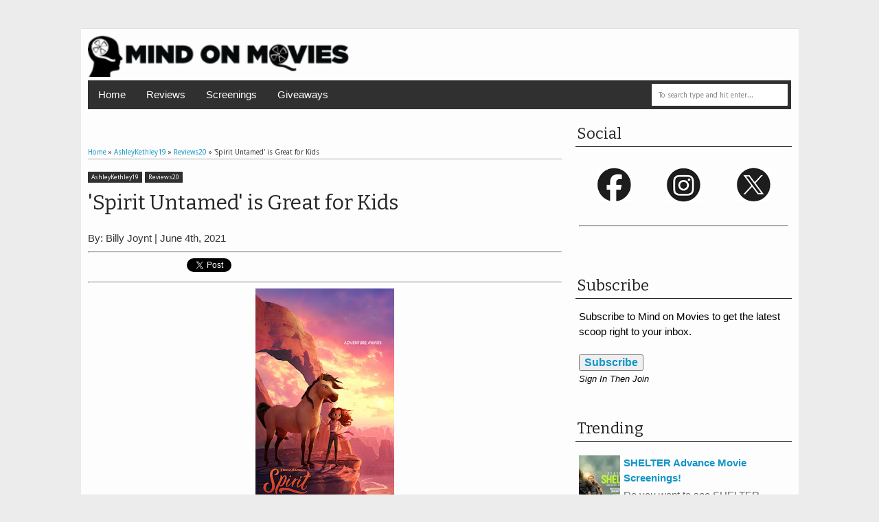

--- FILE ---
content_type: text/html; charset=UTF-8
request_url: http://www.mindonmovies.com/2021/06/spirit-untamed-review.html
body_size: 31714
content:
<!DOCTYPE html>
<HTML dir='ltr'>
<head>
<link href='https://www.blogger.com/static/v1/widgets/2944754296-widget_css_bundle.css' rel='stylesheet' type='text/css'/>
<meta content='text/html; charset=UTF-8' http-equiv='Content-Type'/>
<meta content='blogger' name='generator'/>
<link href='http://www.mindonmovies.com/favicon.ico' rel='icon' type='image/x-icon'/>
<link href='http://www.mindonmovies.com/2021/06/spirit-untamed-review.html' rel='canonical'/>
<link rel="alternate" type="application/atom+xml" title="Mind on Movies - Atom" href="http://www.mindonmovies.com/feeds/posts/default" />
<link rel="alternate" type="application/rss+xml" title="Mind on Movies - RSS" href="http://www.mindonmovies.com/feeds/posts/default?alt=rss" />
<link rel="service.post" type="application/atom+xml" title="Mind on Movies - Atom" href="https://www.blogger.com/feeds/1014414713746519063/posts/default" />

<link rel="alternate" type="application/atom+xml" title="Mind on Movies - Atom" href="http://www.mindonmovies.com/feeds/6791239500089003192/comments/default" />
<!--Can't find substitution for tag [blog.ieCssRetrofitLinks]-->
<link href='https://blogger.googleusercontent.com/img/b/R29vZ2xl/AVvXsEiL7Th8f8IXboCs2jgOSqQJrvq1JRNNpRwjHwO4T0SYkL7ZUxZv36n-NqiFCsWSopt7QsOkWQ1VHXW_MOVhpj-rHMQ2wA0-_kHkq86aFhBwp8fljRDel4RGHRv8Ces6TZzF9CRodKmSGJ15/s320/Spirit+Untamed+Poster.jpg' rel='image_src'/>
<meta content='http://www.mindonmovies.com/2021/06/spirit-untamed-review.html' property='og:url'/>
<meta content='&#39;Spirit Untamed&#39; is Great for Kids' property='og:title'/>
<meta content='      By: Billy Joynt | June 4th, 2021            - Read Ashley&#39;s review of &#39;Spirit Untamed&#39;   An epic adventure about a headstrong girl lon...' property='og:description'/>
<meta content='https://blogger.googleusercontent.com/img/b/R29vZ2xl/AVvXsEiL7Th8f8IXboCs2jgOSqQJrvq1JRNNpRwjHwO4T0SYkL7ZUxZv36n-NqiFCsWSopt7QsOkWQ1VHXW_MOVhpj-rHMQ2wA0-_kHkq86aFhBwp8fljRDel4RGHRv8Ces6TZzF9CRodKmSGJ15/w1200-h630-p-k-no-nu/Spirit+Untamed+Poster.jpg' property='og:image'/>
<meta content='width=device-width, initial-scale=1, maximum-scale=1' name='viewport'/>
<title>'Spirit Untamed' is Great for Kids - Mind on Movies</title>
<!-- deskripsi dan keyword -->
<link href='http://fonts.googleapis.com/css?family=Bitter%7CBitter%7CDroid+Sans%7CDroid+Sans%7CPT+Sans+Narrow' rel='stylesheet'/>
<style type='text/css'>@font-face{font-family:'Arimo';font-style:normal;font-weight:400;font-display:swap;src:url(//fonts.gstatic.com/s/arimo/v35/P5sfzZCDf9_T_3cV7NCUECyoxNk37cxcDRrBdwcoaaQwpBQ.woff2)format('woff2');unicode-range:U+0460-052F,U+1C80-1C8A,U+20B4,U+2DE0-2DFF,U+A640-A69F,U+FE2E-FE2F;}@font-face{font-family:'Arimo';font-style:normal;font-weight:400;font-display:swap;src:url(//fonts.gstatic.com/s/arimo/v35/P5sfzZCDf9_T_3cV7NCUECyoxNk37cxcBBrBdwcoaaQwpBQ.woff2)format('woff2');unicode-range:U+0301,U+0400-045F,U+0490-0491,U+04B0-04B1,U+2116;}@font-face{font-family:'Arimo';font-style:normal;font-weight:400;font-display:swap;src:url(//fonts.gstatic.com/s/arimo/v35/P5sfzZCDf9_T_3cV7NCUECyoxNk37cxcDBrBdwcoaaQwpBQ.woff2)format('woff2');unicode-range:U+1F00-1FFF;}@font-face{font-family:'Arimo';font-style:normal;font-weight:400;font-display:swap;src:url(//fonts.gstatic.com/s/arimo/v35/P5sfzZCDf9_T_3cV7NCUECyoxNk37cxcAxrBdwcoaaQwpBQ.woff2)format('woff2');unicode-range:U+0370-0377,U+037A-037F,U+0384-038A,U+038C,U+038E-03A1,U+03A3-03FF;}@font-face{font-family:'Arimo';font-style:normal;font-weight:400;font-display:swap;src:url(//fonts.gstatic.com/s/arimo/v35/P5sfzZCDf9_T_3cV7NCUECyoxNk37cxcAhrBdwcoaaQwpBQ.woff2)format('woff2');unicode-range:U+0307-0308,U+0590-05FF,U+200C-2010,U+20AA,U+25CC,U+FB1D-FB4F;}@font-face{font-family:'Arimo';font-style:normal;font-weight:400;font-display:swap;src:url(//fonts.gstatic.com/s/arimo/v35/P5sfzZCDf9_T_3cV7NCUECyoxNk37cxcDxrBdwcoaaQwpBQ.woff2)format('woff2');unicode-range:U+0102-0103,U+0110-0111,U+0128-0129,U+0168-0169,U+01A0-01A1,U+01AF-01B0,U+0300-0301,U+0303-0304,U+0308-0309,U+0323,U+0329,U+1EA0-1EF9,U+20AB;}@font-face{font-family:'Arimo';font-style:normal;font-weight:400;font-display:swap;src:url(//fonts.gstatic.com/s/arimo/v35/P5sfzZCDf9_T_3cV7NCUECyoxNk37cxcDhrBdwcoaaQwpBQ.woff2)format('woff2');unicode-range:U+0100-02BA,U+02BD-02C5,U+02C7-02CC,U+02CE-02D7,U+02DD-02FF,U+0304,U+0308,U+0329,U+1D00-1DBF,U+1E00-1E9F,U+1EF2-1EFF,U+2020,U+20A0-20AB,U+20AD-20C0,U+2113,U+2C60-2C7F,U+A720-A7FF;}@font-face{font-family:'Arimo';font-style:normal;font-weight:400;font-display:swap;src:url(//fonts.gstatic.com/s/arimo/v35/P5sfzZCDf9_T_3cV7NCUECyoxNk37cxcABrBdwcoaaQw.woff2)format('woff2');unicode-range:U+0000-00FF,U+0131,U+0152-0153,U+02BB-02BC,U+02C6,U+02DA,U+02DC,U+0304,U+0308,U+0329,U+2000-206F,U+20AC,U+2122,U+2191,U+2193,U+2212,U+2215,U+FEFF,U+FFFD;}@font-face{font-family:'Coming Soon';font-style:normal;font-weight:400;font-display:swap;src:url(//fonts.gstatic.com/s/comingsoon/v20/qWcuB6mzpYL7AJ2VfdQR1t-VWDnRsDkg.woff2)format('woff2');unicode-range:U+0000-00FF,U+0131,U+0152-0153,U+02BB-02BC,U+02C6,U+02DA,U+02DC,U+0304,U+0308,U+0329,U+2000-206F,U+20AC,U+2122,U+2191,U+2193,U+2212,U+2215,U+FEFF,U+FFFD;}@font-face{font-family:'Cuprum';font-style:normal;font-weight:400;font-display:swap;src:url(//fonts.gstatic.com/s/cuprum/v29/dg45_pLmvrkcOkBnKsOzXyGWTBcmg-X6VjbYJxYmknQHEMmm.woff2)format('woff2');unicode-range:U+0460-052F,U+1C80-1C8A,U+20B4,U+2DE0-2DFF,U+A640-A69F,U+FE2E-FE2F;}@font-face{font-family:'Cuprum';font-style:normal;font-weight:400;font-display:swap;src:url(//fonts.gstatic.com/s/cuprum/v29/dg45_pLmvrkcOkBnKsOzXyGWTBcmg-X6Vj_YJxYmknQHEMmm.woff2)format('woff2');unicode-range:U+0301,U+0400-045F,U+0490-0491,U+04B0-04B1,U+2116;}@font-face{font-family:'Cuprum';font-style:normal;font-weight:400;font-display:swap;src:url(//fonts.gstatic.com/s/cuprum/v29/dg45_pLmvrkcOkBnKsOzXyGWTBcmg-X6VjTYJxYmknQHEMmm.woff2)format('woff2');unicode-range:U+0102-0103,U+0110-0111,U+0128-0129,U+0168-0169,U+01A0-01A1,U+01AF-01B0,U+0300-0301,U+0303-0304,U+0308-0309,U+0323,U+0329,U+1EA0-1EF9,U+20AB;}@font-face{font-family:'Cuprum';font-style:normal;font-weight:400;font-display:swap;src:url(//fonts.gstatic.com/s/cuprum/v29/dg45_pLmvrkcOkBnKsOzXyGWTBcmg-X6VjXYJxYmknQHEMmm.woff2)format('woff2');unicode-range:U+0100-02BA,U+02BD-02C5,U+02C7-02CC,U+02CE-02D7,U+02DD-02FF,U+0304,U+0308,U+0329,U+1D00-1DBF,U+1E00-1E9F,U+1EF2-1EFF,U+2020,U+20A0-20AB,U+20AD-20C0,U+2113,U+2C60-2C7F,U+A720-A7FF;}@font-face{font-family:'Cuprum';font-style:normal;font-weight:400;font-display:swap;src:url(//fonts.gstatic.com/s/cuprum/v29/dg45_pLmvrkcOkBnKsOzXyGWTBcmg-X6VjvYJxYmknQHEA.woff2)format('woff2');unicode-range:U+0000-00FF,U+0131,U+0152-0153,U+02BB-02BC,U+02C6,U+02DA,U+02DC,U+0304,U+0308,U+0329,U+2000-206F,U+20AC,U+2122,U+2191,U+2193,U+2212,U+2215,U+FEFF,U+FFFD;}</style>
<style id='page-skin-1' type='text/css'><!--
/*
-----------------------------------------------
Blogger Template Style
Name:    MyExtraNews
Date:     28 Feb 2013
Updated by: satankMKR/Makmur
URL1: http://www.btemplates.com/author/ivythemes
URL2: http://mkr-site.blogspot.com
----------------------------------------------- */
/* Variable definitions
====================
<Variable name="bgcolor" description="Page Background Color"
type="color" default="#fff">
<Variable name="textcolor" description="Text Color"
type="color" default="#333">
<Variable name="linkcolor" description="Link Color"
type="color" default="#58a">
<Variable name="pagetitlecolor" description="Blog Title Color"
type="color" default="#666">
<Variable name="descriptioncolor" description="Blog Description Color"
type="color" default="#999">
<Variable name="titlecolor" description="Post Title Color"
type="color" default="#c60">
<Variable name="bordercolor" description="Border Color"
type="color" default="#ccc">
<Variable name="sidebarcolor" description="Sidebar Title Color"
type="color" default="#999">
<Variable name="sidebartextcolor" description="Sidebar Text Color"
type="color" default="#666">
<Variable name="visitedlinkcolor" description="Visited Link Color"
type="color" default="#999">
<Variable name="bodyfont" description="Text Font"
type="font" default="normal normal 100% Georgia, Serif">
<Variable name="headerfont" description="Sidebar Title Font"
type="font"
default="normal normal 78% 'Trebuchet MS',Trebuchet,Arial,Verdana,Sans-serif">
<Variable name="pagetitlefont" description="Blog Title Font"
type="font"
default="normal normal 200% Georgia, Serif">
<Variable name="descriptionfont" description="Blog Description Font"
type="font"
default="normal normal 78% 'Trebuchet MS', Trebuchet, Arial, Verdana, Sans-serif">
<Variable name="postfooterfont" description="Post Footer Font"
type="font"
default="normal normal 78% 'Trebuchet MS', Trebuchet, Arial, Verdana, Sans-serif">
<Variable name="startSide" description="Side where text starts in blog language"
type="automatic" default="left">
<Variable name="endSide" description="Side where text ends in blog language"
type="automatic" default="right">
*/
#layout #nav-top, #layout #nav {margin-bottom: 60px; display: block;}
#navbar-iframe, #Navbar1 {display:none !important;}
header, nav, section, aside, article, footer {display:block;}
*{-moz-box-sizing:border-box;-webkit-box-sizing:border-box;box-sizing:border-box}
/* Use this with templates/template-twocol.html */
body,.body-fauxcolumn-outer{background:#ECECEC;margin:0;padding:0;color:#333333;font:x-small Georgia Serif;font-size
/* */:/**/
small;font-size:/**/
small;text-align:center}
a,ul.randomnya li,ul.randomnya .overlayx,.Label li,#related-postsx .overlayb{-webkit-transition:all .4s ease-in-out;-moz-transition:all .4s ease-in-out;-o-transition:all .4s ease-in-out;-ms-transition:all .4s ease-in-out;transition:all .4s ease-in-out}
a:link{color:#1295C9;text-decoration:none}
a:visited{color:#999999;text-decoration:none}
a:hover{color:#2C2C2C;text-decoration:underline}
a img{border-width:0}
#NoScript{background:none repeat scroll 0% 0% rgb(255,255,255);text-align:center;padding:5px 0;position:fixed;top:0;left:0;width:100%;height:100%;z-index:9999;opacity:0.9}
#NoScript h6{font-size:24px;color:rgb(102,102,102);position:absolute;top:50%;width:100%;text-align:center;margin-left:-30px;margin-top:-18px}
/* Header
-----------------------------------------------
*/
#header-wrapper{margin:0 auto 0;padding:10px;height:75px}
#headnya{float:left;min-width:300px}
#head-ads{float:right;min-width:468px}
#head-ads .widget{margin:15px 10px 0 0}
#header{color:#1F1F1F;margin:0}
#header h1,#header p{margin:0;padding:15px 10px 0;line-height:1.2em;text-transform:uppercase;font-size:260%;font-family:"Bitter",arial,sans-serif}
#header a{color:#1F1F1F;text-decoration:none}
#header a:hover{color:#1295C9}
#header .description{margin:0;padding:0 10px 15px;text-transform:uppercase;letter-spacing:.2em;line-height:1.4em;color:#292929;font:normal normal 78% 'Trebuchet MS',Trebuchet,Arial,Verdana,Sans-serif}
#header img{margin-left:auto;margin-right:auto}
/* Navigation
----------------------------------------------- */
#navmobi,#navmobitop{display:none}
#nav{font-weight:bold;background-color:#303030;width:98%;margin:0 auto;height:42px}
ul#navinti{height:42px;float:left;margin:0;padding:0}
#navinti li{list-style:none;display:inline-block;zoom:1;float:left;position:relative;margin:0;padding:0}
#navinti li a{display:block;line-height:42px;text-decoration:none;color:white;padding:0 15px}
#navinti li:hover > a{background-color:#1295C9}
ul#navinti .sub-menu{position:absolute;padding:0;width:180px;z-index:5;margin:0;background-color:#FCFCFC;box-shadow:0 0 30px rgba(0,0,0,.35);-moz-box-shadow:0 0 30px rgba(0,0,0,.35);-webkit-box-shadow:0 0 30px rgba(0,0,0,.35);top:100%;left:0;display:none}
ul#navinti .sub-sub-menu{display:none;padding:0;margin:0;width:170px;position:absolute;left:100%;z-index:-1;box-shadow:0 0 30px rgba(0,0,0,.35);-moz-box-shadow:0 0 30px rgba(0,0,0,.35);-webkit-box-shadow:0 0 30px rgba(0,0,0,.35);top:0;background-color:#FCFCFC}
ul#navinti li:last-child .sub-sub-menu{left:auto;right:100%;text-align:right}
ul#navinti li:last-child .sub-menu{right:0;left:auto;text-align:right}
ul#navinti .sub-menu a{line-height:32px;color:#303030;font-weight:normal;background-color:#FCFCFC}
ul#navinti .sub-menu li:hover > a{background-color:#EEE;color:#303030;border-left:4px solid #303030}
ul#navinti li:last-child .sub-menu a:hover,ul#navinti li:last-child .sub-menu li:hover > a{border-left:0;border-right:4px solid #303030}
ul#navinti .sub-menu li{float:none;display:block}
ul#navinti ul.hidden{display:none}
ul#navinti li:hover .sub-menu.hidden,ul#navinti .sub-menu li:hover .sub-sub-menu.hidden{display:block}
#navinti li.dgnsub > a{padding-right:22px}
#navinti li.dgnsub > a::after,#navinti li.dgnssub > a::after{content:"";width:0;height:0;border-width:5px 3px;border-style:solid;border-color:white transparent transparent transparent;position:absolute;top:20px;right:8px}
#navinti li.dgnssub > a::after{border-color:transparent transparent transparent #303030;border-width:5px 4px;top:50%;margin-top:-5px;right:2px}
#navinti li:last-child li.dgnssub > a::after{border-color:transparent #303030 transparent transparent;right:auto;left:2px}
#nav-top{background-color:#ECECEC;border-bottom:1px solid #DFDFDF}
#nav-top .menutopx{margin:0 auto;width:98%;height:25px;line-height:25px}
.jdulatas{float:left:display:none}
.jdlnyatas{padding:0 5px 0 0;border-right:1px solid #4D4D4D;display:none}
#topnav,#topnav li{margin:0;padding:0;list-style:none;float:right}
#topnav li{float:left;position:relative}
#topnav a{display:block;padding:0 10px;text-decoration:none}
#topnav ul{position:absolute;right:0;padding:0;margin:0;width:140px;border:1px solid #DFDFDF;border-top:0;top:100%;text-align:right;background-color:#ECECEC;display:none}
#topnav ul.hidden{display:none}
#topnav li:hover ul.hidden{display:block}
#topnav ul li{float:none}
#topnav li:hover > a{background-color:#E4E4E4;color:#1295C9}
#topnav ul a:hover{border-right:3px solid #1295C9;background-color:#E4E4E4}
#topnav .dgnsubtop > a{padding:0 16px 0 10px}
#topnav .dgnsubtop > a::after{content:"";width:0;height:0;border-width:5px 3px;border-style:solid;border-color:#1295C9 transparent transparent transparent;position:absolute;top:50%;margin-top:-2px;right:5px}
/* Outer-Wrapper
----------------------------------------------- */
#outer-wrapper{width:1045px;background-color:#FDFDFD;margin:0 auto;padding:0;text-align:left;font:normal normal 15px Verdana,Geneva,sans-serif;}
#main-wrapper{width:68%;float:left;word-wrap:break-word;/* fix for long text breaking sidebar float in IE */
overflow:hidden;/* fix for long non-text content breaking IE sidebar float */}
#sidebar-wrapper{width:32%;float:right;word-wrap:break-word;/* fix for long text breaking sidebar float in IE */
overflow:hidden;/* fix for long non-text content breaking IE sidebar float */}
#sidebar-wrapper h2,#footer-wrapper h2{color:#242323;border-bottom:1px solid #242323;padding:5px 10px 7px 2px;margin:0 0 10px}
#sidebar-wrapper .widget-content{padding:0;margin:0 5px 10px}
/* Headings
----------------------------------------------- */
h1,h2,h3,h4,h5,h6{font-family:"Bitter",arial,sans-serif;font-weight:normal;text-transform:none;margin:0}
/* Posts
-----------------------------------------------
*/
.date-header{margin:1.5em 0 .5em;display:none}
.post{margin:.5em 0 1.5em;padding-bottom:1.5em;position:relative}
.post h1,.post h2{margin:.25em 0 0;padding:0 0 4px;font-size:140%;font-weight:normal;line-height:1.4em}
.post h1 a,.post h1 a:visited,.post h1 strong,.post h2 a,.post h2 a:visited,.post h2 strong{display:block;text-decoration:none;font-weight:normal}
.post h1 strong,.post h1 a:hover,.post h2 strong,.post h2 a:hover{color:#333333}
.post .post-title{margin-bottom:15px}
.post-body{margin:0 0 .75em;line-height:1.6em}
.post-body blockquote{line-height:1.4em;position:relative;font-family:Georgia,serif;font-style:italic;padding:0.25em 20px 0.25em 30px;margin:10px 0}
.post-body blockquote::before{display:block;content:"\201C";font-size:50px;position:absolute;left:0;top:15px}
.post-footer{margin:.75em 0;color:#999999;display:none;line-height:1.4em}
.comment-link{margin-left:.6em}
.tr-caption-container img{border:none;padding:0}
.post blockquote{margin:1em 20px}
.post blockquote p{margin:.75em 0}
/* Comments
----------------------------------------------- */
#comments h4{margin:15px 0 15px;line-height:1.4em;text-transform:capitalize;font-size:160%}
.comments .comments-content .comment,.comments .comments-content .comment:first-child,.comments .comments-content .comment:last-child{padding:5px;border:1px solid #CFCFCF;margin:0 0 5px}
.comments .avatar-image-container{max-height:50px;width:45px;height:45px;padding:2px;border:1px solid #BDBDBD}
.comments .avatar-image-container img{max-width:50px;width:100%}
.comments .comment-block{margin-left:52px}
.comments .inline-thread .avatar-image-container{float:right;width:40px;height:40px}
.comments .inline-thread .comment-block{margin:0 50px 0 0}
.comments .comments-content .comment-header{padding:0 0 3px;border-bottom:1px solid #D8D8D8}
.comments .comments-content .comment-replies{margin:10px 5px 0}
.comments .comments-content .inline-thread .comment-content{padding:0 10px}
.comments .comments-content .icon.blog-author{position:absolute;right:10px;background-color:#1295C9;width:65px;height:20px;border-radius:0 0 3px 3px;top:-7px}
.comments .comments-content .icon.blog-author::before{content:"Admin";color:white;position:absolute;left:12px;top:3px}
.comments .comments-content .inline-thread .comment:first-child{margin-top:8px}
#comments-block{margin:1em 0 1.5em;line-height:1.6em}
#comments-block .comment-author{margin:.5em 0}
#comments-block .comment-body{margin:.25em 0 0}
#comments-block .comment-footer{margin:-.25em 0 2em;line-height:1.4em;text-transform:uppercase;letter-spacing:.1em}
#comments-block .comment-body p{margin:0 0 .75em}
.deleted-comment{font-style:italic;color:gray}
#blog-pager-newer-link{float:left}
#blog-pager-older-link{float:right}
#blog-pager{text-align:center}
.feed-links{display:none}
/* Sidebar Content
----------------------------------------------- */
.sidebar{color:#666666;line-height:1.5em}
.sidebar ul,.footer ul{list-style:none;margin:0 0 0;padding:0 0 0}
.sidebar li,.footer li{margin:0;padding-top:0;padding-right:0;padding-bottom:.25em;padding-left:5px;line-height:1.5em}
.sidebar .widget,.main .widget{margin:0 0 1.5em;padding:0 0 0.5em}
.main .Blog{border-bottom-width:0}
/* Profile
----------------------------------------------- */
.profile-img{float:left;margin-top:0;margin-right:5px;margin-bottom:5px;margin-left:0;padding:4px;border:1px solid #cccccc}
.profile-data{margin:0;text-transform:uppercase;letter-spacing:.1em;font:normal normal 78% Cuprum;color:#999999;font-weight:bold;line-height:1.6em}
.profile-datablock{margin:.5em 0 .5em}
.profile-textblock{margin:0.5em 0;line-height:1.6em}
.profile-link{font:normal normal 78% Cuprum;text-transform:uppercase;letter-spacing:.1em}
#sidebartengah h2{position:absolute;left:-9999px}
#tabslect,#tabslect li{padding:0;margin:0;list-style:none;overflow:hidden}
#tabslect{margin:0 auto 10px}
#tabslect li{float:left;width:33.3%;text-align:center}
#tabslect a{line-height:32px;display:block;background-color:#303030;color:white;font-weight:bold;text-decoration:none}
#tabslect .selected a,#tabslect a:hover{background-color:#1295C9}
#bungkusside{overflow:hidden}
#bungkusside .widget1{width:33.3%;float:left;}
/* Footer
----------------------------------------------- */
#footer-wrapper{background-color:#303030;color:#F1F1F1}
#isifooternya{width:98%;margin:0 auto;overflow:hidden;padding:15px 0;}
#isifooternya .footer-wrap{width:32.3%;float:left;}
#footx2{margin:0 1.5%}
#footer-wrapper h2{color:#F3F3F3;border-bottom:1px solid #646464}
.menu-xitem ul,.menu-xitem li{padding:0;margin:0;list-style:none;position:relative}
#nav-top,.labelnyatas a,.post .jump-link a,#tabslect a,.bwh-title,.rcomnetxx .date,.recntpst .date,.recntpst .cm,.menu-xitem .liat,.randomnya .label_text,.breadcrumbs,#related-postsx .infonya,#search-result-loader,#feed-q-input,#search-result-container li a{font-family:"Droid Sans",arial,sans-serif}
::selection{background:#0F83A0;color:#fff;text-shadow:none}
::-moz-selection{background:#0F83A0;color:#fff;text-shadow:none}
.comments .avatar-image-container img[src="http://img1.blogblog.com/img/anon36.png"]{content:url(https://blogger.googleusercontent.com/img/b/R29vZ2xl/AVvXsEhzPzAW096Q2b83zsR_H9wPXl4Qx3qalD0gLNPcsNYIdtFUUu4vEAVqvNEnPxxXN37pm6345IRwKHil4k8N5va5iWEi19vf5DUvB8ZVgI2kleVjPKsI7yKaUin6xzdgmip4upCAzCKkL2sW/s0/anonymouslogo.jpg)}
.comment-form{max-width:100%}
img{max-width:100%;height:auto;width:auto\9}

--></style>
<style type='text/css'>
.post-body h1{font-size:180%}
.post-body h2{font-size:160%}
.post-body h3{font-size:140%}
.post-body h4{font-size:130%}
.post-body h5{font-size:120%}
.post-body h6{font-size:110%}
.labelnyatas{overflow:hidden;margin:0 0 5px 0;padding:0 30px 0 0}
#main-wrapper{padding:10px}
#bungkusside .widget1{width:100%;float:none}
#sidebar-wrapper{padding:10px 10px 0 10px}
#sidebar-wrapper .linesx{height:35px;border-bottom:5px solid #303030}
#isifooter{padding:5px;border-top:1px solid #181818;background-color:#242424;overflow:hidden}
.botleft{float:left}
.botright{float:right}
ul.recntpst,ul.recntpst li,ul.rcomnetxx,ul.rcomnetxx li{list-style:none;padding:0;margin:0;overflow:hidden}
ul.recntpst .thumbp,ul.rcomnetxx .kmtimg{float:left;margin:0 5px 3px 0}
ul.recntpst strong,ul.rcomnetxx strong{display:block}
ul.recntpst p,ul.rcomnetxx p{margin:5px 0 10px}
ul.recntpst .date,ul.recntpst .cm,ul.rcomnetxx .date{font-size:10px}
ul.rcomnetxx .dd,ul.rcomnetxx .dm,ul.rcomnetxx .dy{margin-right:3px}
ul.recntpst .cm{padding-left:5px;border-left:1px solid #969191}
.Label li{float:left;padding:5px 8px;margin:0 2px 2px 0;background-color:#1295C9;color:white}
.Label li a{color:white}
.Label li:hover{background-color:#303030}
.PopularPosts img{padding:0;width:60px}
.PopularPosts .item-title{font-weight:bold}
ul.rcomnetxx a,ul.recntpst a,.PopularPosts .item-title a,.Label li a{text-decoration:none}
.bwh-title .isibwh,.bwh-title .d-header,.bwh-title .post-author{display:none}
.bwh-title .d-header{margin:0 0;padding:0 5px 0 0;border-right:1px solid #636363}
#search-form-feed{padding:0;-moz-box-sizing:border-box;-webkit-box-sizing:border-box;box-sizing:border-box;width:200px;float:right;margin-top:4px;position:relative;margin-right:4px}
#feed-q-input{display:block;width:100%;height:34px;border:1px solid #2B2B2B;color:#838383;margin:0;font-size:10px;padding-left:10px;-moz-border-radius:2px;-webkit-border-radius:2px;border-radius:2px;float:left;background:white}
#feed-q-input:focus{color:#333;outline:none}
#search-result-container{width:300px;overflow:hidden;position:absolute;z-index:9999;padding:10px;right:0;margin:0;top:42px;display:none;font-size:14px;background:white;text-transform:none;-webkit-box-shadow:0 1px 3px rgba(0,0,0,0.25);-khtml-box-shadow:0 1px 3px rgba(0,0,0,0.25);-moz-box-shadow:0 1px 3px rgba(0,0,0,0.25);-o-box-shadow:0 1px 3px rgba(0,0,0,0.25);box-shadow:0 1px 3px rgba(0,0,0,0.25)}
#search-result-container li{margin:0 0 5px;padding:0;list-style:none;overflow:hidden;word-wrap:break-word;font:normal normal 10px Verdana,Geneva,sans-serif;color:#141414;background-color:white;text-transform:none}
#search-result-container li a{text-decoration:none;font-weight:bold;font-size:14px;display:block;line-height:14px;padding:0;font-weight:bold}
#search-result-container mark{background-color:yellow;color:black}
#search-result-container h4{margin:0 0 10px;font:normal bold 12px 'Trebuchet MS',Arial,Sans-Serif;color:black}
#search-result-container ol{margin:0 0 10px;padding:0 0;overflow:hidden;height:450px}
#search-result-container:hover ol{overflow:auto}
#search-result-container li img{display:block;float:left;margin:0 5px 1px 0;padding:2px;border:1px solid #D1D1D1}
#search-result-loader{top:100%;position:absolute;z-index:999;width:100%;line-height:30px;color:#2E2E2E;padding:0 10px;background-color:white;border:1px solid #DBDBDB;margin:0;overflow:hidden;display:none;text-transform:capitalize}
#search-result-container p{margin:5px 0}
#search-result-container .close{position:absolute;right:8px;top:8px;font-size:12px;color:white;text-decoration:none;border-radius:9999px;width:13px;height:13px;text-indent:1px;background-color:#1295C9;line-height:12px}
.bwh-title .d-header abbr{border-bottom:0}
@media only screen and (max-width:1045px){
  #outer-wrapper{width:100%}
}
@media only screen and (min-width:768px) and (max-width:985px){
  #outer-wrapper{width:754px}
  #headnya{min-width:250px;max-width: 250px;}
  #header h1,#header p{font-size:230%}
  #header-wrapper{padding:10px 0}
  #main-wrapper{width:60%}
  #sidebar-wrapper{width:40%}
}
@media only screen and (max-width:767px){
  #outer-wrapper{width:440px}
  #sidebar-wrapper,#main-wrapper,#isifooternya{width:100%;float:none;padding:10px}
  #isifooternya .footer-wrap{width:100%;float:none}
  #footx2{margin:0}
  ul#navinti,#topnav,#head-ads,#navmobitop ul,#navmobi ul{display:none}
  #navmobi,#navmobitop,#navmobi #navinti,#navmobitop #topnav{display:block}
  #nav-top .menutopx,#nav{height:auto;position:relative}
  #nav-top{min-height:25px}
  .jdulatas{float:none}
  #navmobitop ul,#navmobitop li,#navmobi ul,#navmobi li{overflow:hidden;padding:0;margin:0;list-style:none}
  #navmobitop ul{width:100%}
  #mobilenavtop{text-decoration:none;float:right;right:0;top:0;padding:0 15px 0 8px;background-color:#D6D6D6;position:absolute;display:none}
  #navmobitop li{margin:2px 0}
  #navmobi{line-height:30px}
  #navmobi a{text-decoration:none;color:white;padding:0 15px;display:block;position:relative}
  #navmobi li ul a{padding-left:25px}
  #navmobi li ul ul a{padding-left:35px}
  #navmobitop li a{display:block;padding:0 10px;background-color:#F7F7F7;text-decoration:none;position:relative}
  #navmobitop li ul a{padding-left:20px}
  #navmobitop li a:hover,#navmobi ul a:hover{border-left:4px solid #1295C9}
  #navmobi ul a{background-color:#464646;margin:1px 0}
  #mobilenavtop::after,#mobilenav::after,#navmobitop li a::after,#navmobi ul a::after{content:"";width:0;height:0;border-width:5px 3px;border-style:solid;border-color:#1295C9 transparent transparent transparent;position:absolute;top:50%;margin-top:-3px;right:5px}
  #mobilenav::after{border-width:5px 5px;border-color:white transparent transparent transparent;margin-top:-2px;right:10px}
  #mobilenavtop.active::after{border-color:transparent transparent #1295C9 transparent;margin-top:-8px}
  #mobilenav.active::after{border-color:transparent transparent white transparent;margin-top:-6px}
  #navmobitop li a::after{border-width:5px 4px;border-color:transparent transparent transparent #1295C9;margin-top:-5px;right:8px}
  #navmobitop li.dgnsubtop:hover >a::after{border-color:transparent transparent #1295C9 transparent;margin-top:-8px}
  #navmobi ul a::after{border-width:5px 5px;border-color:transparent transparent transparent white;margin-top:-5px;right:7px}
  #search-form-feed{float:none;width:90%;margin:5px auto;height:40px}
  #search-result-container{width:100%}
  #headnya{float:none;text-align:center}
  .post h2.post-title{padding-right:0}
}
@media only screen and (max-width:479px){
  #outer-wrapper{width:410px}
  .jdlnyatas{display:none}
}
</style>
<style type='text/css'>
.post h1.post-title{font-size:200%;margin-bottom:5px}
.post h1.post-title a{color:#272727}
.post h1.post-title a:hover{color:#1295C9}
.labelnyatas a{text-decoration:none;color:white;display:inline-block;background-color:#303030;padding:3px 5px;font-size:9px}
.labelnyatas a:hover{background-color:#1295C9}
.bwh-title .comment-link{display:block;text-decoration:none;color:white;background-color:#303030;position:absolute;top:0;right:0;padding:0 4px;height:20px;line-height:22px;text-align:center}
.bwh-title .comment-link::after{content:"";width:0;height:0;border-width:2px 4px;border-style:solid;border-color:#303030 #303030 transparent transparent;position:absolute;top:100%;right:0}
.bwh-title{margin-bottom:15px}
.pager-isi{overflow:hidden}
.pager-isi a,.pager-isi .linkgrey{width:50%;display:none;float:left;padding:10px 0;font-size:120%;text-decoration:none}
.pager-isi h6{color:#2C2C2C;font-size:135%}
.pager-isi h5{font-size:110%}
a.blog-pager-newer-link{padding-left:15px;text-align:left;position:relative}
a.blog-pager-older-link{padding-right:15px;text-align:right;position:relative}
.pager-isi .linkgrey.left{padding-left:15px;text-align:left}
.pager-isi .linkgrey.right{padding-right:15px;text-align:right}
a.blog-pager-newer-link::after{content:"";width:0;height:0;border-width:8px 6px;border-style:solid;border-color:transparent #777676 transparent transparent;position:absolute;top:50%;left:-3px;margin-top:-8px}
a.blog-pager-older-link::after{content:"";width:0;height:0;border-width:8px 6px;border-style:solid;border-color:transparent transparent transparent #777676;position:absolute;top:50%;right:-3px;margin-top:-8px}
.breadcrumbs{font-size:10px;margin-bottom:15px;border-bottom:1px solid #AAA;padding-bottom:4px}
#social-side2{height:32px;padding:0 0 0 80px;margin:20px 0 0;position:relative;line-height:23px;display:none}
#social-side2 li{float:left;list-style:none;position:relative;margin:3px 5px 0 0}
#social-side2 li:active{margin:4px 5px 0 0}
#social-side2 a{display:block;width:24px;height:24px;background:transparent url(https://blogger.googleusercontent.com/img/b/R29vZ2xl/AVvXsEjcpPtuvOROmD_sXYoFO15ygi5AwXxSpirQXpO-ULc-Bz7UTT5vCVrpwAepJ5vBP3b-yMN1-4r2evNpDZzllOjjVPd7JhmBtYkVieYO150-419L6D1V54HLQ521OH1IfEy4H3d_Xffdq3u3/s0/spriteiconshare.png) no-repeat -2px -1px;color:white}
#social-side2::before{content:"Share to:";position:absolute;left:8px;top:3px;font-size:12px;font-weight:bold}
#social-side2 span{position:absolute;top:-30px;padding:0 6px;display:none;-webkit-border-radius:3px;-moz-border-radius:3px;border-radius:3px;color:white}
#social-side2 li:hover span{display:block}
#social-side2 .facebook_40 span{background:#00659E}
#social-side2 a.twitter_40{background-position:-28px -1px}
#social-side2 .twitter_40 span{background:#72BAEB}
#social-side2 a.google_plus_40{background-position:-54px -1px}
#social-side2 .google_plus_40 span{background:#CC220A;width:80px}
#social-side2 a.stumbleupon_40{background-position:-80px -1px}
#social-side2 .stumbleupon_40 span{background:#96C297;color:#087CBD}
#social-side2 a.digg_40{background-position:-106px -1px}
#social-side2 .digg_40 span{background:#06599B}
#social-side2 a.delicious_40{background-position:-132px -1px}
#social-side2 .delicious_40 span{background:#3D3D3D}
#social-side2 a.linkedin_40{background-position:-158px -1px}
#social-side2 .linkedin_40 span{background:#2D8FBD}
#social-side2 a.reddit_40{background-position:-184px -1px}
#social-side2 .reddit_40 span{background:#B9CADD;color:#D83E21}
#social-side2 a.technorati_40{background-position:-210px -1px}
#social-side2 .technorati_40 span{background:#13AD05}
#related-postsx h4{font-size:160%;margin-bottom:10px}
#related-postsx ul,#related-postsx li{padding:0;list-style:none;margin:0;overflow:hidden;position:relative}
#related-postsx li{width:49.5%;float:left;height:135px;margin:0 0.25% 2px}
#related-postsx .overlayb{width:100%;height:250px;background-image:url(https://blogger.googleusercontent.com/img/b/R29vZ2xl/AVvXsEgYr8npdrlp_gz_PTd_fdnKtxR8Y4SQA72MO992vurVbki0_XmJV7ddkHuD7MIdzJ1BrQQOQCbLDIJKB6oMmHlnnzv1_1SYSGCFYbNdsu-jNLo0KtZfTU0-LtBz413TvYybFgr87G9TGzf0/s0/linebg-fade.png);z-index:1;position:absolute;background-position:0 0;background-repeat:repeat-x;bottom:-50%}
#related-postsx li:hover .overlayb{-ms-filter:"progid:DXImageTransform.Microsoft. Alpha(Opacity=10)";filter:alpha(opacity=10);-khtml-opacity:0.1;-moz-opacity:0.1;opacity:0.1}
#related-postsx img{width:100%;position:absolute;bottom:-40%;height:250px}
#related-postsx strong{position:absolute;bottom:30px;color:white;font-family:"Bitter",arial,sans-serif;padding:0 10px;z-index:4;width:100%;font-size:150%;font-weight:normal;text-shadow:0 1px 2px black}
#related-postsx .infonya{position:absolute;bottom:10px;padding:0 10px;width:100%;z-index:3;color:white}
#related-postsx .dt{margin-right:5px;padding-right:5px;border-right:1px solid #E9E9E9}
#related-postsx .jkmt{position:absolute;right:10px;padding:2px 4px;top:-5px;background-color:#8A8A8A;z-index:3}
#related-postsx .jkmt::after{content:"";width:0;height:0;border-width:2px 4px;border-style:solid;border-color:#8A8A8A #8A8A8A transparent transparent;position:absolute;top:100%;right:0}
@media only screen and (max-width:479px){
  #social-side2{padding:0}
  #social-side2::before{content:""}
  #related-postsx li{width:100%;margin:0 0 2px}
}
</style>
<script src='https://ajax.googleapis.com/ajax/libs/jquery/1.8.3/jquery.min.js' type='text/javascript'></script>
<script type='text/javascript'>
//<![CDATA[
// JQuery easing 1.3
jQuery.easing.jswing=jQuery.easing.swing;jQuery.extend(jQuery.easing,{def:"easeOutQuad",swing:function(e,f,a,h,g){return jQuery.easing[jQuery.easing.def](e,f,a,h,g)},easeInQuad:function(e,f,a,h,g){return h*(f/=g)*f+a},easeOutQuad:function(e,f,a,h,g){return -h*(f/=g)*(f-2)+a},easeInOutQuad:function(e,f,a,h,g){if((f/=g/2)<1){return h/2*f*f+a}return -h/2*((--f)*(f-2)-1)+a},easeInCubic:function(e,f,a,h,g){return h*(f/=g)*f*f+a},easeOutCubic:function(e,f,a,h,g){return h*((f=f/g-1)*f*f+1)+a},easeInOutCubic:function(e,f,a,h,g){if((f/=g/2)<1){return h/2*f*f*f+a}return h/2*((f-=2)*f*f+2)+a},easeInQuart:function(e,f,a,h,g){return h*(f/=g)*f*f*f+a},easeOutQuart:function(e,f,a,h,g){return -h*((f=f/g-1)*f*f*f-1)+a},easeInOutQuart:function(e,f,a,h,g){if((f/=g/2)<1){return h/2*f*f*f*f+a}return -h/2*((f-=2)*f*f*f-2)+a},easeInQuint:function(e,f,a,h,g){return h*(f/=g)*f*f*f*f+a},easeOutQuint:function(e,f,a,h,g){return h*((f=f/g-1)*f*f*f*f+1)+a},easeInOutQuint:function(e,f,a,h,g){if((f/=g/2)<1){return h/2*f*f*f*f*f+a}return h/2*((f-=2)*f*f*f*f+2)+a},easeInSine:function(e,f,a,h,g){return -h*Math.cos(f/g*(Math.PI/2))+h+a},easeOutSine:function(e,f,a,h,g){return h*Math.sin(f/g*(Math.PI/2))+a},easeInOutSine:function(e,f,a,h,g){return -h/2*(Math.cos(Math.PI*f/g)-1)+a},easeInExpo:function(e,f,a,h,g){return(f==0)?a:h*Math.pow(2,10*(f/g-1))+a},easeOutExpo:function(e,f,a,h,g){return(f==g)?a+h:h*(-Math.pow(2,-10*f/g)+1)+a},easeInOutExpo:function(e,f,a,h,g){if(f==0){return a}if(f==g){return a+h}if((f/=g/2)<1){return h/2*Math.pow(2,10*(f-1))+a}return h/2*(-Math.pow(2,-10*--f)+2)+a},easeInCirc:function(e,f,a,h,g){return -h*(Math.sqrt(1-(f/=g)*f)-1)+a},easeOutCirc:function(e,f,a,h,g){return h*Math.sqrt(1-(f=f/g-1)*f)+a},easeInOutCirc:function(e,f,a,h,g){if((f/=g/2)<1){return -h/2*(Math.sqrt(1-f*f)-1)+a}return h/2*(Math.sqrt(1-(f-=2)*f)+1)+a},easeInElastic:function(f,h,e,l,k){var i=1.70158;var j=0;var g=l;if(h==0){return e}if((h/=k)==1){return e+l}if(!j){j=k*0.3}if(g<Math.abs(l)){g=l;var i=j/4}else{var i=j/(2*Math.PI)*Math.asin(l/g)}return -(g*Math.pow(2,10*(h-=1))*Math.sin((h*k-i)*(2*Math.PI)/j))+e},easeOutElastic:function(f,h,e,l,k){var i=1.70158;var j=0;var g=l;if(h==0){return e}if((h/=k)==1){return e+l}if(!j){j=k*0.3}if(g<Math.abs(l)){g=l;var i=j/4}else{var i=j/(2*Math.PI)*Math.asin(l/g)}return g*Math.pow(2,-10*h)*Math.sin((h*k-i)*(2*Math.PI)/j)+l+e},easeInOutElastic:function(f,h,e,l,k){var i=1.70158;var j=0;var g=l;if(h==0){return e}if((h/=k/2)==2){return e+l}if(!j){j=k*(0.3*1.5)}if(g<Math.abs(l)){g=l;var i=j/4}else{var i=j/(2*Math.PI)*Math.asin(l/g)}if(h<1){return -0.5*(g*Math.pow(2,10*(h-=1))*Math.sin((h*k-i)*(2*Math.PI)/j))+e}return g*Math.pow(2,-10*(h-=1))*Math.sin((h*k-i)*(2*Math.PI)/j)*0.5+l+e},easeInBack:function(e,f,a,i,h,g){if(g==undefined){g=1.70158}return i*(f/=h)*f*((g+1)*f-g)+a},easeOutBack:function(e,f,a,i,h,g){if(g==undefined){g=1.70158}return i*((f=f/h-1)*f*((g+1)*f+g)+1)+a},easeInOutBack:function(e,f,a,i,h,g){if(g==undefined){g=1.70158}if((f/=h/2)<1){return i/2*(f*f*(((g*=(1.525))+1)*f-g))+a}return i/2*((f-=2)*f*(((g*=(1.525))+1)*f+g)+2)+a},easeInBounce:function(e,f,a,h,g){return h-jQuery.easing.easeOutBounce(e,g-f,0,h,g)+a},easeOutBounce:function(e,f,a,h,g){if((f/=g)<(1/2.75)){return h*(7.5625*f*f)+a}else{if(f<(2/2.75)){return h*(7.5625*(f-=(1.5/2.75))*f+0.75)+a}else{if(f<(2.5/2.75)){return h*(7.5625*(f-=(2.25/2.75))*f+0.9375)+a}else{return h*(7.5625*(f-=(2.625/2.75))*f+0.984375)+a}}}},easeInOutBounce:function(e,f,a,h,g){if(f<g/2){return jQuery.easing.easeInBounce(e,f*2,0,h,g)*0.5+a}return jQuery.easing.easeOutBounce(e,f*2-g,0,h,g)*0.5+h*0.5+a}});

// JQuery hover event with timeout by Taufik Nurrohman
// https://plus.google.com/108949996304093815163/about
(function(a){a.fn.hoverTimeout=function(c,e,b,d){return this.each(function(){var f=null,g=a(this);g.hover(function(){clearTimeout(f);f=setTimeout(function(){e.call(g)},c)},function(){clearTimeout(f);f=setTimeout(function(){d.call(g)},b)})})}})(jQuery);

window.emoticonx=(function(){var b=function(m){var j=m||{},l=j.emoRange||"#comments p, div.emoWrap",k=j.putEmoAbove||"iframe#comment-editor",h=j.topText||"Click to see the code!",a=j.emoMessage||"To insert emoticon you must added at least one space before the code.";$(k).before('<div style="text-align:center" class="emoWrap"> :) :)) ;(( :-) =)) ;( ;-( :d :-d @-) :p :o :&gt;) (o) [-( :-? (p) :-s (m) 8-) :-t :-b  b-( :-# =p~ $-) (b) (f) x-) (k) (h) (c) cheer <br/><b>'+h+"</b><br/>"+a+"</div>");var i=function(c,d,e){$(l).each(function(){$(this).html($(this).html().replace(/<br>:/g,"<br> :").replace(/<br>;/g,"<br> ;").replace(/<br>=/g,"<br> =").replace(/<br>\^/g,"<br> ^").replace(c," <img style='max-height:24px' src='"+d+"' class='emo delayLoad' alt='"+e+"' />"))})};i(/\s:\)\)+/g,"https://blogger.googleusercontent.com/img/b/R29vZ2xl/AVvXsEir_MdOc8kpwTYXWxdNUGPXrc-jIkkwdQnENn57jhCVx-ERMxwpIZcyi1Xd3sa8HO-txMtAYetm_nvDgarPAEIwEW4jcHrRcEhLTeqXPrlrfZNlIE-b02rDdYlnO3WEDnPP48sX1Qg29UTR/s0/03.gif",":))");i(/\s;\(\(+/g,"https://blogger.googleusercontent.com/img/b/R29vZ2xl/AVvXsEiFAG4eEMYoztEiSPJTtM4EQpPK4IVZDETkoPgGh0TxXdqy-dvFCs6jyWwQVMStJz8LE9FoMthdzYFO0IeAkyMkUPWP4wCRA2tfVEiDlARozE8zeqE3VTH6-uicmJTfb7q0nyGIM9AbW3Bh/s0/06.gif",";((");i(/\s:\)+/g,"https://blogger.googleusercontent.com/img/b/R29vZ2xl/AVvXsEjP0rN5Xf9ZYcgsZvEBZ1ml6tWKRB3w_LQWUODWLOGNB-IAYINfVlHmX-uUDi1TZvmozPMEX-Uuep06YCpDO3O-b2ex-DqWyGsgEpXoL0VjV-xHaRdiNP4JGpyfDC42XZ_3CiJfA_e8yO1n/s0/01.gif",":)");i(/\s:-\)+/g,"https://blogger.googleusercontent.com/img/b/R29vZ2xl/AVvXsEgCUQDrdkwLuY7LKFlR9NPwpmMkJIBSAk5clFPfXLVrxdX2Qtq0ohEqU9_DiRhuPkENEiY-ZWEbWY9sm7t4Y1yRWmJpnM7tijamRfyQ9U95EVLz2Nicv_YiytZMViz2BDfIcdrCJErkyj-e/s0/02.gif",":-)");i(/\s=\)\)+/g,"https://blogger.googleusercontent.com/img/b/R29vZ2xl/AVvXsEiOGMV0PIt5HbUWyUa3L3YiC9PHDYj1yUurd6CjU9U9FroMh3OtxkAa-YL_J-2y490kxj-mxoK86LOuHZEionUb7ATtkX5PI7s4rBTPVC3zMoF2LGAfGELlGZeEaRPkUX8lhH8NyCD_TiKp/s0/03a.gif","=))");i(/\s;\(+/g,"https://blogger.googleusercontent.com/img/b/R29vZ2xl/AVvXsEg2xXVQJkvx0ociLjwMMp62pFgp4niAha8E3FoN5NRsAnt1ooAA-85saiQo1jQoFeRAuYbN9VRZe60h30_p1oKM2ghQx8D5TyHXE5NFgsFoNNJ5OswPjiwn91-82i0jZ8MSWsf5Mj_T4kNP/s0/04.gif",";(");i(/\s;-\(+/g,"https://blogger.googleusercontent.com/img/b/R29vZ2xl/AVvXsEijkjUVbrcynMlo7voAN_ayDQJcrF0RlLVo6oXIopL8P7Uo4SvmRqwgc_jB9ixrx7LKsZxigBHZSFpatRr4zueCZE0sa5FkB7NQXLLgCDl4rQQIoeErwmHNj_JZoeVd3207ezFtG5syJpPy/s0/05.gif",";-(");i(/\s:d/ig,"https://blogger.googleusercontent.com/img/b/R29vZ2xl/AVvXsEhJSZEZutv7T0EpV3qKpjRaDFnFmYNCquUBjv9GmNNwi2i9HeZPMpIkwTYhsf2yFT5hwjiSXBVIX5d2DQ3DYNkJ8ICU2wTc3zP2eRi2X02vOgwRH5sMeRYGHq5jbaiS3hYOPXcSYwhMy41v/s0/7.gif",":d");i(/\s:-d/ig,"https://blogger.googleusercontent.com/img/b/R29vZ2xl/AVvXsEicfEAjHzvfZc1RCZbH5qE75_3mmng3fL62Sz9flXA54IszQmJWjqgHlX-QwCN4pOGJrXsbwgc80nD5ae84tmc3uH_01aWA9JLv_bMsAHhQrIbQ9r48Y0245l_lqc-V6wKTlhHjT47lcgSz/s0/8.gif",":-d");i(/\s@-\)+/g,"https://blogger.googleusercontent.com/img/b/R29vZ2xl/AVvXsEiKxoKTnzpT4naOpwI8SeMR3ajE3QMjboAXM96lifOUnDMH6rV68GkYrmosFhU9PBznsU4xbE7Kwj9dpxo4pruVKDCVGZ-L8dvE7LID-yp4LTnSUQKPxfPxicWB-iWG6LaRUVvwbV4tFCPt/s0/09.gif","@-)");i(/\s:p/ig,"https://blogger.googleusercontent.com/img/b/R29vZ2xl/AVvXsEgW4rOA8dcs80L7LHitgcWo4-siNWDg794KaW-mEEuvSuxyZ5DRRKaSXGu5keYGdMpTIfBTzgy6fkFDAHLg8aX70e9AuTLG4R1mXqRBPIAZwSgwjP17AXePw1bVaFjl4GlwroW3y9r6ipRh/s0/10.gif",":p");i(/\s:o/ig,"https://blogger.googleusercontent.com/img/b/R29vZ2xl/AVvXsEgofYvtEu26Qt6sHVQk-DNCTaznryp05yEls2grp5vXlndk5lCsxTK91S0ZrX3qRSg9ZIpFihoTBFAf8ItQaE8nDfYpEEqXT-Vq5gt26KC_omEx_5ifC7d3BYwtFBlNO55MhLOKAYcDF09B/s0/11.gif",":o");i(/\s:&gt;\)+/g,"https://blogger.googleusercontent.com/img/b/R29vZ2xl/AVvXsEgTkAfP7fcXOvwylwjS9hLSf299ywuuyzxdqkyGTRoefiBugehHcoLpy7u5_zWUpk86uYUKUDqCUNd2O7riUAqB_dioEIu1YS6mjlZ1-Z9upjtROMfhzo8E4MCtWdS2ultnLPScx58R4QHU/s0/12.gif",":&gt;)");i(/\s\(o\)+/ig,"https://blogger.googleusercontent.com/img/b/R29vZ2xl/AVvXsEgUjr_K9kMGcv8uz-2A65_SIl4wAGFB6IkCHaJ_VjjI3mkQAuTds8XHR5ukKwPxprIdUUkJlFHzqhTlqXfa9cJeoFlYqkSIiF0gPOYe4bL9SdsTDnv8dac8x8J71bHJDZ2QKQ6Mr6TBuJQV/s0/13.gif","(o)");i(/\s\[-\(+/g,"https://blogger.googleusercontent.com/img/b/R29vZ2xl/AVvXsEjZyuZZcQ4kE4Or-UTxysdHJANCOcrJH8Ea3SeUGkY4QPb2sfiW6vN1JPjrNr-mIAmw0VSpQ6G3pdc_V-oqgoirWWYJorcKPKjodxPRguTipqMKdkDrEfddJHLhy4dHkumIIBhNikfheuzC/s0/14.gif","[-(");i(/\s:-\?/g,"https://blogger.googleusercontent.com/img/b/R29vZ2xl/AVvXsEghbpS258ngfermxJ_73bZOVxV2SEJIsJ2kya3y2QNnnkusv1BofIC61qZpoRWqea_TCAunhtm6Ety7dFcXyw-sy7zB6qN2qlEdO3eKt18laY47V_2R3aE7pY904r9DkUqoJEHbSoMvyU_E/s0/15.gif",":-?");i(/\s\(p\)+/ig,"https://blogger.googleusercontent.com/img/b/R29vZ2xl/AVvXsEh9cuwYevQByojmqOAlxqn9EvrjsrA_BbhrBISnsx2p5DVvODXY3qLcOfIXNsH5RUl3w_KiFJUfY07CdlXMWZzsP7lboXygm7ButsFL-39PdsBt0LSglsoDD0f19ZtnulcBRlrfiTBxC7t6/s0/16.gif","(p)");i(/\s:-s/ig,"https://blogger.googleusercontent.com/img/b/R29vZ2xl/AVvXsEj4CDyhn0gieWq2gq4vjiua7AHxAyq0kc7GFOZFyh6AgkQEh4cujAEekc7W1_OfEEtlbX5EvbCh5kM6Rb2dDuVtEl8jnvLEgseKtoZstMQmIOaEAU58smlXuAFj-L7zLClic0x0rHfsHBcZ/s0/17.gif",":-s");i(/\s\(m\)+/ig,"https://blogger.googleusercontent.com/img/b/R29vZ2xl/AVvXsEgjjRZWBIDWVi6t4mM2GyPToCxYWKeOlZ6QYHtIk4kK4V_Ac9aIXJZSpT4_2NatHu-8o_aPd2Ovz4zW56Mkr4ijMNCXhDpNOo378-HZz_9ZjSQ36_CWgTauki9gaJJZLvEi-eCqutuko2tO/s0/18.gif","(m)");i(/\s8-\)+/ig,"https://blogger.googleusercontent.com/img/b/R29vZ2xl/AVvXsEipKKKgHBRmVryxuXPYJE62S_Xb5OasW_K_4ed5pU4rsd-EtyskKG4RH1BT6WuzaJv1HyabV36rBJ5g7aK0LDpPAnK81EmQmsHLCu-3BEIwj_MO2FaD8lJG_scsFRg3BYwV-3nVe_OVp-1t/s0/19.gif","8-)");i(/\s:-t/ig,"https://blogger.googleusercontent.com/img/b/R29vZ2xl/AVvXsEiX3t6m5xXrwrsvLGyhcqU2PNdvNzVlDfqywaOI_9G0FRcCcQnULEk2lO0GrW77pMmjlqX0_r6P93sESlOV3JOl3DLTvq5eCQn_vDyB4Aj4lD5DSv1aMFCwQwToKziuyW2qAUcDHq8xiMW7/s0/20.gif",":-t");i(/\s:-b/ig,"https://blogger.googleusercontent.com/img/b/R29vZ2xl/AVvXsEhavAvm6KjcbJAufzh5jCNrZEKBfQFMN58HGIg1lcxOmBYTLRoHW3UArogMQfwAKyj-5wBeAtdxvHuq1c5JeAdx_jGGsz96rvLTtCRE5Av50ttXe-uZfTM5cIP0U12RyTJ-CvpstuDU9QBP/s0/21.gif",":-b");i(/\sb-\(+/ig,"https://blogger.googleusercontent.com/img/b/R29vZ2xl/AVvXsEgJvDsfmrmy0AsA0tMfigtW8ucdmzzMM6onxAFKu-bC2f2UljIAwM2Fm5lpXW_3-lSqSzN7MAr_BGDsNXxGlQ1CfrTj3QRKy0qMwKJyZAgLgCPeODCARqCSiyB9tPBFD9Cf6TVyGkFUoocN/s0/22.gif","b-(");i(/\s:-#/ig,"https://blogger.googleusercontent.com/img/b/R29vZ2xl/AVvXsEjqufCz6Jp1G1h6PLCp10DjXKiPJ_imJnBYKaezWwUOnxI8HDS-fogFtnqF2iUrh_46N9698m55ZFsVH0ZkauCvlLD-wZlQbI_QniX0MLkHjEXfzgSFPI6ga1K6fz4gNz0xKUI2uTyIwAaT/s0/23.gif",":-#");i(/\s=p~/ig,"https://blogger.googleusercontent.com/img/b/R29vZ2xl/AVvXsEhGcQvkcUW7ktPDTKofPZMS_hBtS8Y4wGwiL39G5in0KQ7Y46sYWL_TE_8VX_CL5TBk7AwBM9IlWx-oEP8yh5zzZu6ivfwDv__3Gs6LYIV6C9LbU_nzGVV-tdHGSnevKKdsYBZqgA8It1xL/s0/24.gif","=p~");i(/\s\$-\)+/ig,"https://blogger.googleusercontent.com/img/b/R29vZ2xl/AVvXsEg0zApbGVH4HJ7I3Da3u4e60LXptyo5mVjGZDvaj4mJZSTSTISAHF4RWQuKhRXaNeJ285n5Yuedwi9Taceiwmz21idCATbzPsMOPsLM_PcKx3Jg-a0knRRBAISO6xnuQ7u-7f9Ht7QO3Dbd/s0/25.gif","$-)");i(/\s\(b\)+/ig,"https://blogger.googleusercontent.com/img/b/R29vZ2xl/AVvXsEhBF0XW5z2IAoSw6uhpnRMF8Dn4YfmvIGzZuhsXMP4I3kE5UyPvq-jszTysSPX2Vdj02j-2wG7ZtTrt1pI3m60tt6WsnfdUPVHC0Vi1R8g7M80zB3-70d4ZJwEpXFX1vGiF-rqbLD_8FEoL/s0/26.gif","(b)");i(/\s\(f\)+/ig,"https://blogger.googleusercontent.com/img/b/R29vZ2xl/AVvXsEgnbPyrVgarnys1pVSSzOTH6ngczn5ZFh41n6GAzxWwRn0Pgo42Wj-sRHkKkyT5RxZqxYs_SdMgoprj9boPAjXpk3Gu8J5bA9329OyjLK23VLQyeb5EZ3YFv5lw4_aQLTZ3ho0IVzhGE1dv/s0/27.gif'","(f)");i(/\sx-\)+/ig,"https://blogger.googleusercontent.com/img/b/R29vZ2xl/AVvXsEg5LGO7ggKeSbmzLxwTYNzgAPU81Aicqa1W7tpYcvB2RWZ57RhC6YLbyrWGdYzqtr2AgSOnaafJ0QuNEIxjUIXaragWHB8v95EIJYYnBzKFyoWrDhpcT5Sx6y13WrzxTjDFlqJYsvtT3Je4/s0/28.gif","x-)");i(/\s\(k\)+/ig,"https://blogger.googleusercontent.com/img/b/R29vZ2xl/AVvXsEg0_9JETQNeW8nssgadGxhEU4Q4pf6swSSRvg4x3C4qm7jTY3FZ4XphUnikvNeVmYyMpoaOAL4IT1McqmF19gB5aZA-fkKAUnqGiyv5RoW5eAxiZbKLf0IZZxayYDxxdHQf6ZeDlDOK-MDw/s0/29.gif","(k)");i(/\s\(h\)+/ig,"https://blogger.googleusercontent.com/img/b/R29vZ2xl/AVvXsEjxE3dAVB9SDWMhdvEMRjH6Jy5JYryeCwl86B28Osj7t2YAftIongaJmxNjswYeVgN6rosbQYUonu-mva6x5ToDygF2vogbcOXyj_mmvo8lqCt_DL53Bkhdb6hbSx-L544J9XH89qDRYAch/s0/30.gif","(h)");i(/\s\(c\)+/ig,"https://blogger.googleusercontent.com/img/b/R29vZ2xl/AVvXsEj6HpZqY9b3CVnNkUVssUQZ3Kl3vewz_ykvRhsP9WliBf7w6CEYkbMdUpRjDGo8pSmXoStFb2Wjf9rdAfeVE-hlkic8uvNdY8uJertWGLfxgOqR4mp7ellHrn_2RFP7szjoC14NKDJaUhHS/s0/31.gif","(c)");i(/\scheer/ig,"https://blogger.googleusercontent.com/img/b/R29vZ2xl/AVvXsEiOXohSF1KIyNif4WF5UyqJqQYM_jz-rMOCmYzA231qpnWWz65WWLBaXrtRgFKuQrH2x4mQ7ZuIJLfvLdNDIi2YPLQQDVOxxW7j7g5ikeLZk2KkWu1tmJTMrPsL9MXRyJpnVwt0GPHwo9KC/s0/32.gif","cheer");$("div.emoWrap").one("click",function(){if(a){alert(a)}});$(".emo").css("cursor","pointer").live("click",function(c){$(".emoKey").remove();$(this).after('<input class="emoKey" type="text" size="'+this.alt.length+'" value=" '+this.alt+'" />');$(".emoKey").trigger("select");c.stopPropagation()});$(".emoKey").live("click",function(){$(this).focus().select()});$(document).on("click",function(){$(".emoKey").remove()})};return function(a){b(a)}})();

window.rccommnetsx=(function(){var a=function(n){var e=n||{},i=e.url_blog||"",b=e.id_containrc||"#rcentcomnets",k=e.numComments||5,h=e.avatarSize||40,f=e.characters||100,d=e.loadingClass||"loadingxx",m=e.defaultAvatar||"https://blogger.googleusercontent.com/img/b/R29vZ2xl/AVvXsEgYV_80Q0tw9cmbTru49wgjoXtRlkMwH5jQr4VKJj1FQOk9qdaiDCxybR9y01ur_f1TrjrMQmwMYGhtXWeH3Dv66aPaAdHZ1j3kPbHB8oumC24RqJgjo6GKzKRNERP9l9ulbN-yrL0EskUv/s0/user-anonymous-icon.png",l=e.maxfeeds||50,g=e.MonthNames||["Jan","Feb","Mar","Apr","May","Jun","Jul","Aug","Sep","Oct","Nov","Dec"],c=e.adminBlog||"";$(b).addClass(d);var j=i;if(i===""){j=window.location.protocol+"//"+window.location.host}$.ajax({url:j+"/feeds/comments/default?alt=json-in-script&orderby=published",type:"get",dataType:"jsonp",success:function(H){var p,o=H.feed.entry;if(o!==undefined){p="<ul class='rcomnetxx'>";ntotal=0;for(var G=0;G<l;G++){var w,I,L,u,M,t,A;if(G==o.length){break}if(ntotal>=k){break}var r=o[G];for(var C=0;C<r.link.length;C++){if(r.link[C].rel=="alternate"){w=r.link[C].href}}for(var K=0;K<r.author.length;K++){I=r.author[K].name.$t;L=r.author[K].gd$image.src}if(I!=c&&ntotal<k){ntotal++;p+="<li>";if(L=="http://img1.blogblog.com/img/blank.gif"){u=m}else{u=L.replace(/\/s[0-9]+(\-c|\/)/,"/s"+h+"$1")}t=(r.author[0].uri)?r.author[0].uri.$t:"#nope";p+='<a target="_blank" class="kmtimg" rel="nofollow" href="'+t+'"><img src="'+u+'"  title="'+I+'" alt="'+I+'" style="width:'+h+"px;height:"+h+'px;display:block"/></a>';var z=w.lastIndexOf("/")+1,B=w.lastIndexOf("."),N=w.split("-").join(" ").substring(z,B)+"...";M=r.published.$t.substring(0,10);var y=M.substring(0,4),D=M.substring(5,7),J=M.substring(8,10),E=g[parseInt(D,10)-1],x=r.published.$t.substring(11,16),s=x.substring(0,2),F=x.substring(2,5);if(s<12){A="AM"}else{A="PM"}if(s===0){s=12}if(s>12){s=s-12}p+='<div class="ketkomt"><strong><a title="'+N+'" target="_blank" rel="nofollow" href="'+w+'">'+I+'</a></strong> <span class="date"><span class="dd">'+J+'</span><span class="dmndy"><span class="dm">'+E+'</span><span class="dy">'+y+'</span></span><span class="timex">'+s+F+" "+A+"</span></span></div>";var v=r.content.$t;var q=v.replace(/(<([^>]+)>)/gi,"");if(q!==""&&q.length>f){q=q.substring(0,f);q+="..."}else{q=q}p+="<p>"+q+"</p>";p+="</li>"}}p+="</ul>";$(b).html(p).removeClass(d)}else{$(b).html("<span>No result!</span>").removeClass(d)}},error:function(){$(b).html("<strong>Error Loading Feed!</strong>").removeClass(d)}})};return function(b){a(b)}})();

window.rccpostsx=(function(){var a=function(p){var d=p||{},i=d.url_blog||"",n=d.numpostx||5,h=d.id_cintainrp||"#rcentpost",e=d.thumbSize||40,b=d.contjumlah||100,c=d.loadingClass||"loadingxx",m=d.cmtext||"Comments",l=d.firstcmtext||"Comment",f=d.NoCmtext||"No Comment",g=d.MonthNames||["Jan","Feb","Mar","Apr","May","Jun","Jul","Aug","Sep","Oct","Nov","Dec"],k=d.pBlank||"https://blogger.googleusercontent.com/img/b/R29vZ2xl/AVvXsEglNxAMMrdjkxeMSeNUxYpBGvPZIbGLYwbITGWiE92uFSXSzUyNfu3V2A_JTYRoCArEQ26kT08APaNN5obpvgKc6TJ92uX8XPpa6F2K3xRzIEzi44NvQuIU9bSs0foC6hgp1xGcbXyQciFc/s0/grey.png";$(h).addClass(c);var j=i;if(i===""){j=window.location.protocol+"//"+window.location.host}$.ajax({url:j+"/feeds/posts/default?alt=json-in-script&orderby=published&max-results="+n+"",type:"get",dataType:"jsonp",success:function(v){var y,o,w,q,A,D,z,F,x,C,E,s="",B=v.feed.entry;if(B!==undefined){s="<ul class='recntpst'>";for(var u=0;u<B.length;u++){for(var t=0;t<B[u].link.length;t++){if(B[u].link[t].rel=="alternate"){y=B[u].link[t].href;break}}for(var r=0;r<B[u].link.length;r++){if(B[u].link[r].rel=="replies"&&B[u].link[r].type=="text/html"){w=B[u].link[r].title.split(" ")[0];break}}if("content" in B[u]){A=B[u].content.$t}else{if("summary" in B[u]){A=B[u].summary.$t}else{A=""}}if("media$thumbnail" in B[u]){D=B[u].media$thumbnail.url.replace(/\/s[0-9]+\-c/g,"/s"+e+"-c")}else{D=k}if(w===0){q=' <span class="cm">'+f+"</span>"}else{if(w===1){q=' <span class="cm">'+w+" "+l+"</span>"}else{q=' <span class="cm">'+w+" "+m+"</span>"}}A=A.replace(/<\S[^>]*>/g,"");if(A.length>b){A=A.substring(0,b)+"..."}o=B[u].title.$t;z=B[u].published.$t.substring(0,10),F=z.substring(0,4),x=z.substring(5,7),C=z.substring(8,10),E=g[parseInt(x,10)-1],s+='<li><a class="thumbp" href="'+y+'" target="_blank"><img style="width:'+e+"px;height:"+e+'px;display:block" alt="'+o+'"src="'+D+'"/></a><strong><a href="'+y+'" target="_blank">'+o+'</a></strong><span class="date"><span class="dd">'+C+'</span> <span class="dm">'+E+'</span> <span class="dy">'+F+"</span></span>"+q+"<p>"+A+"</p></li>"}s+="</ul>";$(h).html(s).removeClass(c)}else{$(h).html("<span>No result!</span>").removeClass(c)}},error:function(){$(h).html("<strong>Error Loading Feed!</strong>").removeClass(c)}})};return function(b){a(b)}})();

function SocialBookmarks(){var c=document.getElementById("social-side2");if(!c){return}var e=encodeURIComponent(document.title);var a=encodeURIComponent(location.protocol+"//"+location.host+location.pathname);var d=encodeURIComponent(location.host);var f=[{name:"Facebook",url:"http://www.facebook.com/share.php?u="+a+"&t="+e},{name:"Twitter",url:"https://twitter.com/intent/tweet?text="+e+"&amp;url="+a+"&amp;related="},{name:"Google Plus",url:"https://plus.google.com/share?url="+a},{name:"Stumbleupon",url:"http://www.stumbleupon.com/submit?url="+a+"&amp;title="+e},{name:"Digg",url:"http://digg.com/submit?phase=2&amp;url="+a+"&amp;title="+e},{name:"Delicious",url:"http://delicious.com/post?url="+a+"&title="+e},{name:"Linkedin",url:"http://www.linkedin.com/shareArticle?mini=true&url="+a+"&title="+e+"&source="+d},{name:"Reddit",url:"http://reddit.com/submit?url="+a+"&amp;title="+e},{name:"Technorati",url:"http://technorati.com/faves?add="+a}];for(var b=0;b<f.length;b++){c.innerHTML=c.innerHTML+'<li><a class="sc_40 '+f[b].name.replace(" ","_").toLowerCase()+'_40" href="'+f[b].url+'" title="submit to '+f[b].name+'" target="_blank"><span>'+f[b].name+"</span></a></li>"}};

function RandomPost(a){(function(d){var h={blogURL:"",MaxPost:4,RandompostActive:true,idcontaint:"#randompost",ImageSize:300,loadingClass:"loadingxx",pBlank:"https://blogger.googleusercontent.com/img/b/R29vZ2xl/AVvXsEglNxAMMrdjkxeMSeNUxYpBGvPZIbGLYwbITGWiE92uFSXSzUyNfu3V2A_JTYRoCArEQ26kT08APaNN5obpvgKc6TJ92uX8XPpa6F2K3xRzIEzi44NvQuIU9bSs0foC6hgp1xGcbXyQciFc/s0/grey.png",MonthNames:["Jan","Feb","Mar","Apr","May","Jun","Jul","Aug","Sep","Oct","Nov","Dec"],tagName:false};h=d.extend({},h,a);var g=d(h.idcontaint);var b=h.blogURL;if(h.blogURL===""){b=window.location.protocol+"//"+window.location.host}g.html('<ul class="randomnya"/>').addClass(h.loadingClass);var f=function(z){var t,k,r,o,x,A,s,w,y,u,n="",v=z.feed.entry;for(var q=0;q<v.length;q++){for(var p=0;p<v[q].link.length;p++){if(v[q].link[p].rel=="alternate"){t=v[q].link[p].href;break}}for(var m=0;m<v[q].link.length;m++){if(v[q].link[m].rel=="replies"&&v[q].link[m].type=="text/html"){r=v[q].link[m].title.split(" ")[0];break}}if("media$thumbnail" in v[q]){x=v[q].media$thumbnail.url.replace(/\/s[0-9]+\-c/g,"/s"+h.ImageSize+"-c")}else{x=h.pBlank.replace(/\/s[0-9]+(\-c|\/)/,"/s"+h.ImageSize+"$1")}k=v[q].title.$t;u=v[q].published.$t.substring(0,10);o=v[q].author[0].name.$t;A=u.substring(0,4);s=u.substring(5,7);w=u.substring(8,10);y=h.MonthNames[parseInt(s,10)-1];n+='<li><a target="_blank" href="'+t+'"><div class="overlayx"></div><img class="random" src="'+x+'"/><h4>'+k+'</h4></a><div class="label_text"><span class="date"><span class="dd">'+w+'</span><span class="dm">'+y+'</span><span class="dy">'+A+'</span></span><span class="autname">'+o+'</span><span class="cmnum">'+r+"</span></div></li>"}d("ul",g).append(n);g.removeClass(h.loadingClass)};var c=function(o){Total_Posts_Number=o.feed.openSearch$totalResults.$t;if(Total_Posts_Number<=h.MaxPost){h.MaxPost=Total_Posts_Number}var j=[];while(j.length<h.MaxPost){var q=Math.ceil(Math.random()*Total_Posts_Number);var p=false;for(var n=0;n<j.length;n++){if(j[n]==q){p=true;break}}if(!p){j[j.length]=q}}var m="/-/"+h.tagName;if(h.tagName===false){m=""}if(h.RandompostActive===true){for(var l=0;l<h.MaxPost;l++){d.ajax({url:b+"/feeds/posts/default"+m+"?start-index="+j[l]+"&max-results=1&orderby=published&alt=json-in-script",success:f,dataType:"jsonp",cache:true})}}else{d.ajax({url:b+"/feeds/posts/default"+m+"?max-results="+h.MaxPost+"&orderby=published&alt=json-in-script",success:f,dataType:"jsonp",cache:true})}};var e=function(){if(h.tagName===false){d.ajax({url:b+"/feeds/posts/default?max-results=0&alt=json-in-script",success:c,dataType:"jsonp",cache:true})}else{d.ajax({url:b+"/feeds/posts/default/-/"+h.tagName+"?max-results=0&alt=json-in-script",success:c,dataType:"jsonp",cache:true})}};d(document).ready(e)})(jQuery)};

function relatedPostsWidget(a){(function(e){var f={blogURL:"",maxPosts:5,maxTags:5,maxPostsPerTag:5,containerSelector:"",tags:null,loadingText:"",loadingClass:"",relevantTip:"",relatedTitle:"Related Posts",rlpBlank:"https://blogger.googleusercontent.com/img/b/R29vZ2xl/AVvXsEglNxAMMrdjkxeMSeNUxYpBGvPZIbGLYwbITGWiE92uFSXSzUyNfu3V2A_JTYRoCArEQ26kT08APaNN5obpvgKc6TJ92uX8XPpa6F2K3xRzIEzi44NvQuIU9bSs0foC6hgp1xGcbXyQciFc/s0/grey.png",rlt_thumb:70,rlt_monthNames:["January","February","March","April","May","June","July","August","September","October","November","December"],recentTitle:"Recent Posts",postScoreClass:"",onLoad:false};f=e.extend({},f,a);var k=0,b=null,g=null;if(!f.containerSelector){document.write('<div id="related-postsx"></div>');f.containerSelector="#related-postsx"}var c=function(y,o){k++;if(y.feed.entry){for(var p=0;p<y.feed.entry.length;p++){var v=y.feed.entry[p];var r="";for(var n=0;n<v.link.length;n++){if(v.link[n].rel=="alternate"){r=v.link[n].href;break}}var q=v.published.$t.substring(0,10);var m=q.substring(0,4);var x=q.substring(5,7);var t=q.substring(8,10);var s=f.rlt_monthNames[parseInt(x,10)-1];var z=v.thr$total.$t;var l=v.author[0].name.$t;var u=v.title.$t;if("media$thumbnail" in v){var w=v.media$thumbnail.url.replace(/\/s[0-9]+\-c/g,"/s"+f.rlt_thumb+"-c")}else{var w=f.rlpBlank}if(location.href.toLowerCase()!=r.toLowerCase()){i(r,u,w,m,t,z,s,l)}}}if(k>=f.tags.length){g.attr("class","");e("#related-posts-loadingtext",b).remove();if(f.maxPosts>0){e("li:gt("+(f.maxPosts-1)+")",g).remove()}}};var i=function(q,w,x,m,u,y,s,l){var r=e("li",g);for(var p=0;p<r.length;p++){var v=e("a",r.eq(p));var t=j(v);if(v.attr("href")==q){h(v,++t);for(var o=p-1;o>=0;o--){var n=e("a",r.eq(o));if(j(n)>t){if(p-o>1){r.eq(o).after(r.eq(p))}return}}if(p>0){r.eq(0).before(r.eq(p))}return}}g.append('<li><a href="'+q+'" title="'+(f.relevantTip?f.relevantTip.replace("\d",1):"")+'"><span><div class="overlayb"></div><img alt="'+w+'" src="'+x+'"/></span><strong>'+w+'</strong></a><div class="infonya"><span class="dt">'+u+" "+s+" "+m+'</span><span class="auty">'+l+'</span><span class="jkmt">'+y+"</span></div></li>")};var j=function(l){var m=parseInt(l.attr("score"));return m>0?m:1};var h=function(l,m){l.attr("score",m);if(f.relevantTip){l.attr("title",f.relevantTip.replace("\d",m))}if(f.postScoreClass){l.attr("class",f.postScoreClass+m)}};var d=function(){if(f.containerSelector!="#related-postsx"){var l=e(f.containerSelector);if(l.length!=1){return}b=e('<div id="related-postsx"></div>').appendTo(l)}else{b=e(f.containerSelector)}if(!f.tags){f.tags=[];e('a[rel="tag"]:lt('+f.maxTags+")").each(function(){var n=e.trim(e(this).text().replace(/\n/g,""));if(e.inArray(n,f.tags)==-1){f.tags[f.tags.length]=n}})}if(f.tags.length==0&&!f.recentTitle){return}if(f.tags.length==0){e("<h4>"+f.recentTitle+"</h4>").appendTo(b)}else{if(f.relatedTitle){e("<h4>"+f.relatedTitle+"</h4>").appendTo(b)}}if(f.loadingText){e('<div id="related-posts-loadingtext">'+f.loadingText+"</div>").appendTo(b)}g=e("<ul "+(f.loadingClass?'class="'+f.loadingClass+'"':"")+"></ul>").appendTo(b);if(f.tags.length==0){e.ajax({url:f.blogURL+"/feeds/posts/summary/",data:{"max-results":f.maxPostsPerTag,alt:"json-in-script"},success:c,dataType:"jsonp",cache:true})}else{for(var m=0;m<f.tags.length;m++){e.ajax({url:f.blogURL+"/feeds/posts/summary/",data:{category:f.tags[m],"max-results":f.maxPostsPerTag,alt:"json-in-script"},success:c,dataType:"jsonp",cache:true})}}};if(f.onLoad){e(window).load(d)}else{e(document).ready(d)}})(jQuery)};

//]]>
</script>
<meta content='1171916032912890' property='fb:app_id'/>
<meta content='1329001711' property='fb:admins'/>
<!-- Google tag (gtag.js) -->
<script async='async' src='https://www.googletagmanager.com/gtag/js?id=G-M7HGW7RCL7'></script>
<script>
  window.dataLayer = window.dataLayer || [];
  function gtag(){dataLayer.push(arguments);}
  gtag('js', new Date());

  gtag('config', 'G-M7HGW7RCL7');
</script>
<script async='async' src='https://securepubads.g.doubleclick.net/tag/js/gpt.js'></script>
<script>   window.googletag = window.googletag || {cmd: []}; googletag.cmd.push(function() {
var interstitialSlot = googletag.defineOutOfPageSlot('/21849154601,23019730504/Ad.Plus-Interstitial', googletag.enums.OutOfPageFormat.INTERSTITIAL);
 if (interstitialSlot) interstitialSlot.addService(googletag.pubads()); googletag.pubads().enableSingleRequest();
googletag.enableServices();   googletag.display(interstitialSlot);     }); </script>
<script async='async' src='https://securepubads.g.doubleclick.net/tag/js/gpt.js'></script>
<script>   window.googletag = window.googletag || { cmd: [] }; var anchorSlot; googletag.cmd.push(function () {
anchorSlot = googletag.defineOutOfPageSlot('/21849154601,23019730504/Ad.Plus-Anchor', googletag.enums.OutOfPageFormat.BOTTOM_ANCHOR);
anchorSlot.addService(googletag.pubads()); googletag.pubads().enableSingleRequest(); googletag.enableServices(); googletag.display(anchorSlot);  }); </script>
<!-- Google tag (gtag.js) -->
<script async='async' src='https://www.googletagmanager.com/gtag/js?id=G-PVF2XF9ZK1'></script>
<script>
  window.dataLayer = window.dataLayer || [];
  function gtag(){dataLayer.push(arguments);}
  gtag('js', new Date());

  gtag('config', 'G-PVF2XF9ZK1');
</script>
<script src='https://hbid.ams3.cdn.digitaloceanspaces.com/user_js/763_1788.js' type='text/javascript'></script>
<script async='async' crossorigin='anonymous' src='https://securepubads.g.doubleclick.net/tag/js/gpt.js'></script>
<script>
  window.googletag = window.googletag || {cmd: []};
  googletag.cmd.push(function() {
    googletag.defineSlot('/21902364955,23305348505/CM_mindonmovies.com_Entertainment_TOP/CM_mindonmovies.com_Entertainment_250x250', [250, 250], 'div-gpt-ad-1757079416624-0').addService(googletag.pubads());
    googletag.pubads().enableSingleRequest();
    googletag.enableServices();
  });
</script>
<script async='async' crossorigin='anonymous' src='https://securepubads.g.doubleclick.net/tag/js/gpt.js'></script>
<script>
  window.googletag = window.googletag || {cmd: []};
  googletag.cmd.push(function() {
    googletag.defineSlot('/21902364955,23305348505/CM_mindonmovies.com_Entertainment_TOP/CM_mindonmovies.com_Entertainment_468x60', [468, 60], 'div-gpt-ad-1757079468535-0').addService(googletag.pubads());
    googletag.pubads().enableSingleRequest();
    googletag.enableServices();
  });
</script>
<script data-cfasync='false' type='text/javascript'>
(function(w, d) {
	var s = d.createElement('script');
	s.src = '//cdn.adpushup.com/48509/adpushup.js';
	s.crossOrigin='anonymous'; 
	s.type = 'text/javascript'; s.async = true;
	(d.getElementsByTagName('head')[0] || d.getElementsByTagName('body')[0]).appendChild(s);
	w.adpushup = w.adpushup || {que:[]};
})(window, document);
</script>
<link href='https://www.blogger.com/dyn-css/authorization.css?targetBlogID=1014414713746519063&amp;zx=997dd8a2-473f-4635-aff4-29132fc7bc36' media='none' onload='if(media!=&#39;all&#39;)media=&#39;all&#39;' rel='stylesheet'/><noscript><link href='https://www.blogger.com/dyn-css/authorization.css?targetBlogID=1014414713746519063&amp;zx=997dd8a2-473f-4635-aff4-29132fc7bc36' rel='stylesheet'/></noscript>
<meta name='google-adsense-platform-account' content='ca-host-pub-1556223355139109'/>
<meta name='google-adsense-platform-domain' content='blogspot.com'/>

<!-- data-ad-client=ca-pub-9206672112224663 -->

</head>
<div style='padding:0px 0px 0px 0px; margin:0px 0px 0px 0px;'><script src='http://connect.facebook.net/en_US/all.js#xfbml=1'></script>
<div>
<fb:comments colorscheme='light' href='' title='' width='100%' xid=''></fb:comments></div>
</div>
<body itemscope='' itemtype='http://schema.org/WebPage'>
<noscript>
<div id='NoScript'>
<h6>Please enable javascript to view this site.</h6>
</div>
</noscript>
<div id='outer-wrapper'>
<nav id='nav-top'>
<div class='menutopx'>
<div class='jdulatas'>
<span class='jdlnyatas'>Mind on Movies</span>
<span class='tgltop'>
<div class='separator' style='display:none;'>
<span id='tglxnya'></span>
<span id='clockx'></span>
</div>
</span>
</div>
<!-- Links-based menu added by BTemplates.com -->
<div><div>
<!-- Links -->
<div class='no-items section' id='menulinkswidget'></div>
<!-- /Links -->
</div></div>
<div id='navmobitop'>
<a href='#' id='mobilenavtop'>Select Page</a>
</div>
</div>
</nav>
<header id='header-wrapper' itemscope='' itemtype='http://schema.org/WPHeader'>
<div id='headnya'>
<div class='header section' id='header'><div class='widget Header' data-version='1' id='Header1'>
<div id='header-inner'>
<a href='http://www.mindonmovies.com/' itemprop='url' style='display:block'>
<img alt='Mind on Movies' height='76px; ' id='Header1_headerimg' src='https://blogger.googleusercontent.com/img/a/AVvXsEhRYaTetqrwzNgGYKpZ2eMsCQv-e1aoq-1aCbOZ5IhGkqKxASKGHCv564XoztWCMelZg3DfP7rTpGJ_vBCaFCrxm8bnjYArPnMafUZvIqjt1q0i4UHfRZcM1BkGjJJFVVrghH5FBhjpzUjD-HajVIMEGE34C_IHdydjRFyfLz5KKVHmvVgpysg6riVn9Q=s292' style='display: block' width='380px; '/>
</a>
</div>
</div></div>
</div>
<div id='head-ads'>
<div class='header-ads no-items section' id='header-ads1'></div>
</div>
</header>
<nav id='nav'>
<!-- Pages-based menu added by BTemplates.com -->
<div><div>
<!-- Pages -->
<div class='section' id='pagesmenuwidget'><div class='widget PageList' data-version='1' id='PageList9'>
<div>
<ul class='menunav' id='navinti'>
<li><a href='/'>Home</a></li>
<li><a href='/p/reviews.html'>Reviews</a></li>
<li><a href='/p/screening.html'>Screenings</a></li>
<li><a href='/p/giveaways.html'>Giveaways</a></li>
</ul>
</div>
</div></div>
<!-- /Pages -->
</div></div>
<div id='navmobi'>
<a class='scroll' href='#' id='mobilenav'>Select a Page</a>
</div>
<div id='search-form-feed'>
<form action='http://www.mindonmovies.com/search/' onsubmit='return updateScript();'>
<input id='feed-q-input' name='q' onblur='if (this.value == "") {this.value = "To search type and hit enter...";}' onfocus='if (this.value == "To search type and hit enter...") {this.value = "";}' onkeyup='resetField();' type='text' value='To search type and hit enter...'/>
</form>
<div id='search-result-container'></div>
<div id='search-result-loader'>Searching...</div>
</div>
</nav>
<div id='content-wrapper'>
<div id='main-wrapper'>
<div class='main section' id='main'><div class='widget HTML' data-version='1' id='HTML3'>
<div class='widget-content'>
<center><script async src="https://securepubads.g.doubleclick.net/tag/js/gpt.js" crossorigin="anonymous"></script><div id="468x60-4"><script> window.googletag = window.googletag || {cmd: []}; googletag.cmd.push(function() { googletag.defineSlot('/21849154601,23019730504/Ad.Plus-468x60', [468, 60], '468x60-4').addService(googletag.pubads()); googletag.enableServices(); googletag.display('468x60-4'); });</script></div><br/>
<input type="hidden" name="IL_IN_TAG" value="2"/>
</center>
</div>
<div class='clear'></div>
</div><div class='widget Blog' data-version='1' id='Blog1'>
<div class='blog-posts hfeed'>
<div class='breadcrumbs'>
<span itemscope='' itemtype='http://data-vocabulary.org/Breadcrumb'><a class='homex' href='http://www.mindonmovies.com/' itemprop='url'><span itemprop='title'>Home</span></a></span>
&#187;
<span itemscope='' itemtype='http://data-vocabulary.org/Breadcrumb'>
<a href='http://www.mindonmovies.com/search/label/AshleyKethley19' itemprop='url'><span itemprop='title'>AshleyKethley19</span></a></span>
 &#187; 
<span itemscope='' itemtype='http://data-vocabulary.org/Breadcrumb'>
<a href='http://www.mindonmovies.com/search/label/Reviews20' itemprop='url'><span itemprop='title'>Reviews20</span></a></span>

&#187; <span>'Spirit Untamed' is Great for Kids</span>
</div>
<!--Can't find substitution for tag [defaultAdStart]-->

          <div class="date-outer">
        

          <div class="date-posts">
        
<div class='post-outer'>
<article class='post hentry' id='6791239500089003192' itemscope='' itemtype='http://schema.org/BlogPosting'>
<div class='labelnyatas'>
<a href='http://www.mindonmovies.com/search/label/AshleyKethley19' rel='tag'>AshleyKethley19</a>
<a href='http://www.mindonmovies.com/search/label/Reviews20' rel='tag'>Reviews20</a>
</div>
<h1 class='post-title entry-title' itemprop='name headline'>
<a href='http://www.mindonmovies.com/2021/06/spirit-untamed-review.html' itemprop='url'>'Spirit Untamed' is Great for Kids</a>
</h1>
<div class='bwh-title'>
<div class='d-header'><span class='timestamp-link'><abbr class='published updated' title='2021-06-04T21:51:00-04:00'>June 04, 2021</abbr></span>
</div>
</div>
<div class='post-header' style='position:absolute;left:-9999px'>
<div class='post-header-line-1'></div>
</div>
<div class='post-body entry-content' id='post-body-6791239500089003192'>
<meta content="summary" name="twitter:card"></meta>
<meta content="@MindonMoviesUSA" name="twitter:site"></meta>
<meta content="'Spirit Untamed' is Great for Kids" name="twitter:title"></meta>
<meta content="'Spirit Untamed' Movie Review!" name="twitter:description"></meta>
<meta content="https://blogger.googleusercontent.com/img/b/R29vZ2xl/AVvXsEiL7Th8f8IXboCs2jgOSqQJrvq1JRNNpRwjHwO4T0SYkL7ZUxZv36n-NqiFCsWSopt7QsOkWQ1VHXW_MOVhpj-rHMQ2wA0-_kHkq86aFhBwp8fljRDel4RGHRv8Ces6TZzF9CRodKmSGJ15/s320/Spirit+Untamed+Poster.jpg" name="twitter:image"></meta>

By: Billy Joynt | June 4th, 2021

<hr />
<iframe allowtransparency="true" frameborder="0" height="20" scrolling="no" src="https://www.facebook.com/plugins/like.php?href=http%3A%2F%2Fwww.mindonmovies.com%2F2021%2F06%2Fspirit-untamed-review.html&amp;width=106&amp;layout=button_count&amp;action=like&amp;size=small&amp;show_faces=false&amp;share=true&amp;height=46&amp;appId=1171916032912890" style="border: none; overflow: hidden;" width="140"></iframe> <a class="twitter-share-button" data-via="MindonMoviesUSA" href="https://twitter.com/intent/tweet">
</a> 
<hr />

<div class="separator" style="display: none;">
<img alt="" border="0" data-original-height="1200" data-original-width="758" height="320" src="https://blogger.googleusercontent.com/img/b/R29vZ2xl/AVvXsEiL7Th8f8IXboCs2jgOSqQJrvq1JRNNpRwjHwO4T0SYkL7ZUxZv36n-NqiFCsWSopt7QsOkWQ1VHXW_MOVhpj-rHMQ2wA0-_kHkq86aFhBwp8fljRDel4RGHRv8Ces6TZzF9CRodKmSGJ15/s320/Spirit+Untamed+Poster.jpg"/>

- Read Ashley's review of 'Spirit Untamed'  
An epic adventure about a headstrong girl longing for a place to belong who discovers a kindred spirit when her life intersects with a wild horse, Spirit Untamed is the next chapter in the beloved story from DreamWorks Animation.
 
 </div>


<center>
<img alt="" border="0" data-original-height="1200" data-original-width="758" height="320" src="https://blogger.googleusercontent.com/img/b/R29vZ2xl/AVvXsEiL7Th8f8IXboCs2jgOSqQJrvq1JRNNpRwjHwO4T0SYkL7ZUxZv36n-NqiFCsWSopt7QsOkWQ1VHXW_MOVhpj-rHMQ2wA0-_kHkq86aFhBwp8fljRDel4RGHRv8Ces6TZzF9CRodKmSGJ15/s320/Spirit+Untamed+Poster.jpg"/>
</center>



  <hr />
'Spirit Untamed' Only in Theaters June 4th, 2021.
<hr>
 

 
<center><script async src="//pagead2.googlesyndication.com/pagead/js/adsbygoogle.js"></script>
<!-- billymoviereviews_main_AdSense1_468x60_as -->
<ins class="adsbygoogle"
     style="display:inline-block;width:468px;height:60px"
     data-ad-client="ca-pub-9206672112224663"
     data-ad-slot="9555464637"></ins>
<script>
(adsbygoogle = window.adsbygoogle || []).push({});
</script></center>




<hr />

Spirit Untamed is a reboot of the Spirit movies and Netflix show. The movie follows Lucky (Isabela Merced), a young girl who is reunited with her father, James (Jake Gyllenhaal) after living with her aunt Cora (Julianne Moore) when her mother died. On the train to reunite with her father, and stay at his house for the summer; Lucky sees a wild horse running next to the train, and named him Spirit.
<br><br>
As the story progresses, Spirit ends up captured in her town and Lucky forms a bond with him. Lucky also makes some new friends, Pru (Marsai Martin) and Abigail (McKenna Grace), who go on an adventure together to rescue Spirit&#8217;s family.
<br><br>
I watched this movie with my niece who&#8217;s a big fan of all things Spirit, she loved this movie. I thought it was pretty entertaining, silly, and funny at times. There&#8217;s a great message in the film and I loved the ending!
If you have little ones and want to take them to see a movie, it&#8217;s very light and fun, entertaining enough and definitely fits in the franchise.
  
  
<br /><br />
<b>Rating: 3 out of 5</b>

<hr>
<img align="left" alt="Billy" hspace="10" src="https://blogger.googleusercontent.com/img/b/R29vZ2xl/AVvXsEgrlAPaS0WuIjHZ1m4J3qG7eL5ECmwwdQAmi-OI2YLIqMtmAkEg6XoWWsfWLCB1mE3v4P5krHCiGvz49UYN-wqIm8kg1Mc9P7Lft8vj0S9InqUg_62C9MBigArm5r2grGR8x48P0JKTgsVI/s1600/Billy-MoM.png" style="height: 100px; width: 100px;" />
<small><b><a href="mailto:billy@mindonmovies.com" target="_blank">Billy Joynt</a></b> <i>(Editor)</i> - Billy has seen many movies over the years. He enjoys comedies and anything action, including the summer blockbuster movies. You can follow Billy on Twitter <a href="http://www.twitter.com/billyj92" target="_blank">here</a>.<br><a href="/p/billyjoynt.html">Click Here</a> to check out Billy's Articles.</small>
</div>
<div class='post-footer'>
<div class='post-footer-line post-footer-line-1'><span class='post-author vcard'>
</span>
<span class='post-timestamp'>
-
<a class='timestamp-link' href='http://www.mindonmovies.com/2021/06/spirit-untamed-review.html' rel='bookmark' title='permanent link'><abbr class='updated published' title='2021-06-04T21:51:00-04:00'>June 04, 2021</abbr></a>
</span>
<span class='post-comment-link'>
</span>
<span class='post-icons'>
</span>
<div class='post-share-buttons goog-inline-block'>
</div>
</div>
<div class='post-footer-line post-footer-line-2'><span class='post-labels'>
Tags
<a href='http://www.mindonmovies.com/search/label/AshleyKethley19' rel='tag'>AshleyKethley19</a>,
<a href='http://www.mindonmovies.com/search/label/Reviews20' rel='tag'>Reviews20</a>
</span>
</div>
<div class='post-footer-line post-footer-line-3'><span class='post-location'>
</span>
</div>
</div>
</article>
<div id='social-side2'></div>
<div class='blog-pager' id='blog-pager'>
<div class='pager-isi'>
<a class='blog-pager-newer-link' href='http://www.mindonmovies.com/2021/06/the-conjuring-devil-review.html' id='Blog1_blog-pager-newer-link' title='Newer Post'>Newer Post</a>
<a class='blog-pager-older-link' href='http://www.mindonmovies.com/2021/05/the-conjuring-devil-screening.html' id='Blog1_blog-pager-older-link' title='Older Post'>Older Post</a>
</div>
</div>
<script type='text/javascript'>
//<![CDATA[
$(window).load(function(){
    var newerLink = $('a.blog-pager-newer-link').attr('href');
 $('a.blog-pager-newer-link').load(newerLink + ' .post-title:first', function () {
        var newerLinkTitle = $('a.blog-pager-newer-link').text();
  $('a.blog-pager-newer-link').html('<h6>Next</h6><h5>' + newerLinkTitle + '</h5>');
    });
    var olderLink = $('a.blog-pager-older-link').attr('href');
 $('a.blog-pager-older-link').load(olderLink + ' .post-title:first', function () {
        var olderLinkTitle = $('a.blog-pager-older-link').text();
  $('a.blog-pager-older-link').html('<h6>Previous</h6><h5>' + olderLinkTitle + '</h5>');
    });
});
//]]>
</script>
<div class='separator' style='display:none;'><div id='relatedpostsx'></div></div>
<div class='comments' id='comments'>
<a name='comments'></a>
<div id='backlinks-container'>
<div id='Blog1_backlinks-container'>
</div>
</div>
</div>
</div>

        </div></div>
      
<!--Can't find substitution for tag [adEnd]-->
</div>
<div class='post-feeds'>
</div>
</div><div class='widget HTML' data-version='1' id='HTML1'>
<div class='widget-content'>
<center><script async src="https://pagead2.googlesyndication.com/pagead/js/adsbygoogle.js?client=ca-pub-9206672112224663"
     crossorigin="anonymous"></script>
<!-- billymoviereviews_main_AdSense1_468x60_as -->
<ins class="adsbygoogle"
     style="display:inline-block;width:468px;height:60px"
     data-ad-client="ca-pub-9206672112224663"
     data-ad-slot="9555464637"></ins>
<script>
     (adsbygoogle = window.adsbygoogle || []).push({});
</script>
<script type="text/javascript">
var infolinks_pid = 3348207;
var infolinks_wsid = 0;
</script>
<script type="text/javascript" src="//resources.infolinks.com/js/infolinks_main.js"></script></center>
</div>
<div class='clear'></div>
</div></div>
</div>
<aside id='sidebar-wrapper' itemscope='' itemtype='http://schema.org/WPSideBar'>
<div id='sidebaratas'>
<div class='sidebar section' id='sidebar-atas'><!--Failed to render gadget 'LinkList1'.

There was an error processing the markup.
-->
</div>
</div>
<div id='sidebartengah'>
<div id='tab'>
<div class='tab-widget-menu clear'>
<ul id='tabslect'>
</ul>
</div>
<div id='bungkusside'>
<div class='widget1' id='tab1'>
<div class='sidebar no-items section' id='tab1-popular-posts'></div>
</div>
<div class='widget1' id='tab2'>
<div class='sidebar no-items section' id='tab2-comments-posts'></div>
</div>
<div class='widget1' id='tab3'>
<div class='sidebar no-items section' id='tab4-srchive'></div>
</div>
</div>
</div>
<script type='text/javascript'>
//<![CDATA[
$(function(){$("#tabslect li:first").addClass("selected");$("#bungkusside > div").hide();$("#bungkusside > div:first").show();$("#tabslect a").click(function(){$("#tabslect li").removeClass("selected");$(this).parent().addClass("selected");var a=$(this).attr("href");$("#bungkusside > div:visible").hide();$(a).fadeToggle(1000);return false})});
//]]>
</script>
</div>
<div id='sidebarbawah'>
<div class='sidebar section' id='sidebar-bawah'><div class='widget HTML' data-version='1' id='HTML7'>
<h2 class='title'>Social</h2>
<div class='widget-content'>
<div class="row">
  <div class="column">

<a href="https://www.facebook.com/profile.php?id=61569106267303&mibextid=LQQJ4d&mibextid=LQQJ4d" style="display: block; padding: 1em 0; text-align: center; ">
<img src="https://blogger.googleusercontent.com/img/b/R29vZ2xl/[base64]/s1600/fbbutton.jpg" alt="Facebook" style="width:50px;height:50px;" />
</a>
  </div>
  <div class="column">
    <a href="https://www.instagram.com/mindonmovies" style="display: block; padding: 1em 0; text-align: center; ">
<img src="https://blogger.googleusercontent.com/img/b/R29vZ2xl/AVvXsEiMstGGcP0QXc61U1HcgRn9GNrJO2xrLb2dCYviwv7tJog3EMCDG23UG6VqaYBq2OLDXiB_pFlOZc_xrHo6RuGQ5oF7xlgXF1yT-TgprvmYXTK1S2eetWsaVdGDY6AiOmZJb9ovfGxEskGKrp44J8xGeQFfL7QnYCYxHUQQ_dfQVxZR3gvKLjLWnni-Fw6p/s1600/igbutton.jpg" alt="Instagram" style="width:50px;height:50px;" />
</a> 
  </div>
  <div class="column">
    <a href="https://www.twitter.com/mindonmoviesusa" style="display: block; padding: 1em 0; text-align: center; ">
<img src="https://blogger.googleusercontent.com/img/b/R29vZ2xl/AVvXsEj5JZnncVzWP9wDbjxEzivSwnoBsh91PDlCXCpMSY-nyXpYqyv_onWFbVt_vH6jyYPPTfvMLcUJhEdY3tM5MhJbV8dI6KnRJ6zn3hX2nsUKn9xO6-66E0gTH3EwmHeKYr_gN7uyuPydTG3S-qFkYRbVgi-Pk5hyA_83PGbtYG7pWHn8NJKhcnMpEwfu8fQx/s1600/xbutton.jpg" alt="X" style="width:50px;height:50px;" />
</a> 
  </div>
</div>
<style>
* {
  box-sizing: border-box;
}

.column {
  float: left;
  width: 33.33%;
  padding: 5px;
}

/* Clearfix (clear floats) */
.row::after {
  content: "";
  clear: both;
  display: table;
}
</style><hr />
</div>
<div class='clear'></div>
</div><div class='widget HTML' data-version='1' id='HTML6'>
<div class='widget-content'>
<center><script async src="https://securepubads.g.doubleclick.net/tag/js/gpt.js" crossorigin="anonymous"></script><div id="250x250-1"><script> window.googletag = window.googletag || {cmd: []}; googletag.cmd.push(function() { googletag.defineSlot('/21849154601,23019730504/Ad.Plus-250x250', [250, 250], '250x250-1').addService(googletag.pubads()); googletag.enableServices(); googletag.display('250x250-1'); });</script></div></center>
</div>
<div class='clear'></div>
</div><div class='widget HTML' data-version='1' id='HTML2'>
<h2 class='title'>Subscribe</h2>
<div class='widget-content'>
<p style="color:black;">Subscribe to Mind on Movies to get the latest scoop right to your inbox. <br /> <br />

<button>
<a href="https://groups.google.com/g/mindonmovies2/about?pli=1">  <b><big>Subscribe </big></b></a></button>
 <br /><small><i>Sign In Then Join</i></small> <br /></p>
</div>
<div class='clear'></div>
</div><div class='widget PopularPosts' data-version='1' id='PopularPosts1'>
<h2 itemprop='name'>Trending</h2>
<div class='widget-content popular-posts'>
<ul>
<li>
<div class='item-content'>
<div class='item-thumbnail'>
<a href='http://www.mindonmovies.com/2026/01/shelter-screenings.html' itemprop='url' target='_blank' title='SHELTER Advance Movie Screenings!'>
<img alt='SHELTER Advance Movie Screenings!' height='72' itemprop='image' src='https://blogger.googleusercontent.com/img/b/R29vZ2xl/AVvXsEibJeyKKQvhXhL-dAMb02H-wNO2qnadY0aPP70ztKBczp-nszIIb1dMw8iO-R1Cka7tp4FcOfngiyVDU7wHQMHCLQCHvLWRh5oU24Y-cbpoGQFsePcayZhObfAF1gwHaFzpsgjKISysXut4ETC0iY-OlvXc38kaRvgvr9nJHK0wdkE5aU_BV-b-FoD8SzE8/s72-c/Screenshot%202026-01-09%20at%204.25.44%20PM.png' width='72'/>
</a>
</div>
<div class='item-title'><a href='http://www.mindonmovies.com/2026/01/shelter-screenings.html' itemprop='name'>SHELTER Advance Movie Screenings!</a></div>
<div class='item-snippet' itemprop='description'>                         Do you want to see SHELTER before anyone else? Learn how you can see an Advance Screening in Select Cities!        ...</div>
</div>
<div style='clear: both;'></div>
</li>
<li>
<div class='item-content'>
<div class='item-thumbnail'>
<a href='http://www.mindonmovies.com/2026/01/send-help-screenings.html' itemprop='url' target='_blank' title='SEND HELP Advance Movie Screenings!'>
<img alt='SEND HELP Advance Movie Screenings!' height='72' itemprop='image' src='https://blogger.googleusercontent.com/img/b/R29vZ2xl/AVvXsEhwjkkINPGd1NUnVmXFCNf2n-aazx3R4rYNGWzf1uj_YthZaWbIoU6Pa3YQ6Jlb95QfF8bdWlIsWLNTHT6-9uMwpgnVYyn2pdpBf2HuuxoUPomcBZcCgVmdD3nvYw33_5a7gezM-47DfhwACoAZ-EQwvRa82D84vdNE2FcPpmqmHrO8Bc_Mcgj2ccSmG90j/s72-c/Screenshot%202026-01-12%20at%207.23.36%20PM.png' width='72'/>
</a>
</div>
<div class='item-title'><a href='http://www.mindonmovies.com/2026/01/send-help-screenings.html' itemprop='name'>SEND HELP Advance Movie Screenings!</a></div>
<div class='item-snippet' itemprop='description'>                         Do you want to see SEND HELP before anyone else? Learn how you can see an Advance Screening in Select Cities!      ...</div>
</div>
<div style='clear: both;'></div>
</li>
<li>
<div class='item-content'>
<div class='item-thumbnail'>
<a href='http://www.mindonmovies.com/2026/01/scarlet-screenings.html' itemprop='url' target='_blank' title='SCARLET Movie Screenings!'>
<img alt='SCARLET Movie Screenings!' height='72' itemprop='image' src='https://blogger.googleusercontent.com/img/b/R29vZ2xl/AVvXsEh_V6bFWJ2uwdPFCAWwC5pWn0YqqTEPDGNSNnbVnYKUciwVTQiZLo62yQase2093Qa7bTLesVLLWyfyh2MJi-2h4pvrBR4D9rhWJnoJG_44Ls6WGHmQCqi5_WEcc2E7_Kl2J2WV3gl2xFWT4PLRJ6YsQPRMhuKd7qWhGY-4-t41bx2oCC-GbJccjFoZvO89/s72-c/Screenshot%202026-01-21%20at%202.24.25%20PM.png' width='72'/>
</a>
</div>
<div class='item-title'><a href='http://www.mindonmovies.com/2026/01/scarlet-screenings.html' itemprop='name'>SCARLET Movie Screenings!</a></div>
<div class='item-snippet' itemprop='description'>                         Do you want to see SCARLET before anyone else? Learn how you can see an Advance Screening in Select Cities!        ...</div>
</div>
<div style='clear: both;'></div>
</li>
<li>
<div class='item-content'>
<div class='item-thumbnail'>
<a href='http://www.mindonmovies.com/2026/01/clika-screenings.html' itemprop='url' target='_blank' title='CLIKA Advance Movie Screenings!'>
<img alt='CLIKA Advance Movie Screenings!' height='72' itemprop='image' src='https://blogger.googleusercontent.com/img/b/R29vZ2xl/AVvXsEiKm-49Wc5sB7pvJq4H5UOeK2riKbSx9dILuAKQSK9bLmD_2DnuPeiQkExa472aYdnvIJASFCOG3avjGxvQAH2MleO74zy_4uqE4kQ6fhey8BhGfXeqqcxGgA86q412R96ibl9hr4mocJO5PiTUlizIdTVWcISGNAzUiv9CfrAFV4viJJ0d0pYrOIxwXyh6/s72-c/Screenshot%202026-01-14%20at%204.40.50%20PM.png' width='72'/>
</a>
</div>
<div class='item-title'><a href='http://www.mindonmovies.com/2026/01/clika-screenings.html' itemprop='name'>CLIKA Advance Movie Screenings!</a></div>
<div class='item-snippet' itemprop='description'>                          Do you want to see CLIKA before anyone else? Learn how you can see an Advance Screening in Select Cities!         ...</div>
</div>
<div style='clear: both;'></div>
</li>
<li>
<div class='item-content'>
<div class='item-thumbnail'>
<a href='http://www.mindonmovies.com/2026/01/crime-101-screenings.html' itemprop='url' target='_blank' title='CRIME 101 Advance Movie Screenings!'>
<img alt='CRIME 101 Advance Movie Screenings!' height='72' itemprop='image' src='https://blogger.googleusercontent.com/img/b/R29vZ2xl/AVvXsEipWME2TK2TCVeUAOfK_exxg8Okjk4csk4ZYNvvfl7iHH8o8Q3zQ6FPDjbIuxAHl2IL5oNxbc5c1c92fUG0MhoWK0eNpsPMMeE8GQ85Mjmd2azL5bFuQ0YU5TxPKCFca5slRqH-YZzObEYJWGQWRHYdramou8EqGz6QtT2fKsaMZdlMgeJ_TZT5kJrZmgZd/s72-c/Screenshot%202026-01-27%20at%204.08.45%20PM.png' width='72'/>
</a>
</div>
<div class='item-title'><a href='http://www.mindonmovies.com/2026/01/crime-101-screenings.html' itemprop='name'>CRIME 101 Advance Movie Screenings!</a></div>
<div class='item-snippet' itemprop='description'>                      Do you want to see CRIME 101 before anyone else? Learn how you can see an Advance Screening in Select Cities!         ...</div>
</div>
<div style='clear: both;'></div>
</li>
</ul>
</div>
</div></div>
</div>
</aside>
<!-- spacer for skins that want sidebar and main to be the same height-->
<div class='clear'>&#160;</div>
</div>
<!-- end content-wrapper -->
<footer id='footer-wrapper' itemscope='' itemtype='http://schema.org/WPFooter'>
<div class='whit'>
<div id='isifooternya'>
<div class='footer-wrap' id='footx1'>
<div class='footer section' id='footer1'><div class='widget HTML' data-version='1' id='HTML5'>
<div class='widget-content'>
<br />
<button><a href="/" >  Home </a></button>
<button><a href="/p/shirts.html" >  Support </a></button>
<button><a href="/p/advertising.html" >  Advertise </a></button>
<button><a href="/p/team.html" >  Team </a></button>
<button><a href="/p/contact.html" >  Contact </a></button>
<br/><br/>
<a href="https://x.com/mindonmoviesusa?ref_src=twsrc%5Etfw" class="twitter-follow-button" data-show-count="false">Follow @MindonMoviesUSA</a><script async="async" src="https://platform.twitter.com/widgets.js" charset="utf-8"></script>
</div>
<div class='clear'></div>
</div></div>
</div>
<div class='footer-wrap' id='footx2'>
<div class='footer no-items section' id='footer2'></div>
</div>
<div class='footer-wrap' id='footx3'>
<div class='footer no-items section' id='footer3'></div>
</div></div>
</div>
<div id='isifooter'>
<div class='cpright'>
Copyright &copy; <script type='text/javascript'>var creditsyear = new Date();document.write(creditsyear.getFullYear());</script>
<a href='http://www.mindonmovies.com/'>Mind on Movies</a> All Right Reserved
</div>
</div>
</footer>
</div>
<!-- end outer-wrapper -->
<script type='text/javascript'>
//<![CDATA[
var months=["January","February","March","April","May","June","July","August","September","October","November","December"];var date=new Date();var day=date.getDate();var month=date.getMonth();var yy=date.getYear();var year=(yy<1000)?yy+1900:yy;document.getElementById("tglxnya").innerHTML=months[month]+" "+day+", "+year;function showTime(){var c="";var a=new Date();var e=a.getHours();var d=a.getMinutes();var b=a.getSeconds();if(e<12){c="AM"}else{c="PM"}if(e==0){e=12}if(e>12){e=e-12}e=checkTime(e);d=checkTime(d);b=checkTime(b);document.getElementById("clockx").innerHTML=e+":"+d+":"+b+" "+c}function checkTime(a){if(a<10){a="0"+a}return a}setInterval(showTime,500);

$("#navinti ul, #topnav ul, .menu-xitem .xitem1 #labelxnya").removeClass("hidden");$("#navinti li, #topnav li").hoverTimeout(100,function(){$(this).children("ul").filter(":not(:animated)").slideDown()},500,function(){$(this).children("ul").slideUp(800,"easeInExpo")});$("#navinti li.dgnssub").hoverTimeout(100,function(){$(this).parent("ul").css("overflow","visible")},500,function(){$(this).parent("ul").css("overflow","visible")});$(".menu-xitem .xitem1").hoverTimeout(100,function(){$("#labelxnya",this).filter(":not(:animated)").slideDown()},500,function(){$("#labelxnya",this).slideUp(800,"easeInExpo")});$("ul#topnav").clone().appendTo("#navmobitop");$("ul#navinti").clone().appendTo("#navmobi");$("#navmobi ul, #navmobitop ul").removeAttr("id");$("#mobilenavtop").toggle(function(){$(this).addClass("active");$("#navmobitop .menuhlng").slideDown();return false},function(){$(this).removeClass("active");$("#navmobitop .menuhlng").slideUp();return false});$("#mobilenav").toggle(function(){$(this).addClass("active");$("#navmobi .menunav").slideDown();return false},function(){$(this).removeClass("active");$("#navmobi .menunav").slideUp();return false});$("#navmobitop li, #navmobi li").hoverTimeout(100,function(){$(this).children("ul").filter(":not(:animated)").slideDown()},500,function(){$(this).children("ul").slideUp(800,"easeInExpo")});

var searchFormConfig = {  
    numPost: 9999, // Jumlah maksimal temuan
    summaryPost: true, // 'true' jika ingin menampilkan deskripsi posting
    summaryLength: 100, // Jumlah karakter ringkasan posting
    resultTitle: "Result For Keyword", // Judul hasil pencarian
    noResult: "No result", // Deskripsi 'tak ditemukan'
    resultThumbnail: true, // 'true' untuk menampilkan thumbnail posting
    thumbSize: 50, // Ukuran & resolusi thumbnail
    fallbackThumb: "https://blogger.googleusercontent.com/img/b/R29vZ2xl/AVvXsEglNxAMMrdjkxeMSeNUxYpBGvPZIbGLYwbITGWiE92uFSXSzUyNfu3V2A_JTYRoCArEQ26kT08APaNN5obpvgKc6TJ92uX8XPpa6F2K3xRzIEzi44NvQuIU9bSs0foC6hgp1xGcbXyQciFc/s0/grey.png" // Fallback thumbnail untuk posting tak bergambar
};

var _0xf1a5=["m $$$(a){I x.1T(a)}5 1=2f,6=$$$(\x22v-q-6\x22),7=$$$(\x22u-W-1o\x22),y=$$$(\x22u-W-1X\x22),8=\x22\x22;m 1b(l){5 k=l.v.14?l.v.14:\x22\x22,a,g,e;8=\x22\x3C1d\x3E\x22+1.29+\x22 \x261l;\x22+6.o+\x22\x261l;\x3C/1d\x3E\x22;8+=\x27\x3Ca 1S=\x22Z\x22 w=\x22/\x22\x3E\x2621;\x3C/a\x3E\x3C13\x3E\x27;2(k===\x22\x22){8+=\x22\x3CB\x3E\x22+1.1y+\x22\x3C/B\x3E\x22}17(5 d=0;d\x3C1.1k;d++){2(d==k.N){1n}5 b=1t 1D(6.o,\x221N\x22),f=k[d],h=f.1V.$t.F(b,\x22\x3CA\x3E\x22+6.o+\x22\x3C/A\x3E\x22);17(5 c=0;c\x3Cf.M.N;c++){2(f.M[c].J==\x221B\x22){a=f.M[c].w;1n}}2(1.1C===1j){2(\x221u\x22E f){g=f.1u.$t}G{2(\x22O\x22E f){g=f.O.$t}G{g=\x22\x22}}}2(1.1W===1j){2(\x221p$1q\x22E f){e=f.1p$1q.25.F(/\x5C/s[0-9]+\x5C-c/g,\x22/s\x22+1.H+\x22-c\x22)}G{e=1.2o}}g=g.F(/\x3C\x5CS[^\x3E]*\x3E/g,\x22\x22);2(g.N\x3E1.Y){g=g.1w(0,1.Y)+\x22...\x22}g=g.F(b,\x22\x3CA\x3E\x22+6.o+\x22\x3C/A\x3E\x22);8+=\x27\x3CB\x3E\x3C1x 3=\x221z:\x27+1.H+\x2210;2u:\x22+1.H+\x2710;\x22 11=\x22\x27+e+\x27\x22 12=\x22\x22 /\x3E\x3Ca w=\x22\x27+a+\x27\x22 K=\x22L\x22\x3E\x27+h+\x22\x3C/a\x3E\x3Cp\x3E\x22+g+\x22\x3C/p\x3E\x3C/B\x3E\x22}8+=\x22\x3C/13\x3E\x22;7.15=8;y.3.4=\x22r\x22;7.3.4=\x2218\x22}m 19(){5 a=x.1a(\x22n\x22);a.1c=\x22X/1e\x22;a.1f=\x22u-v-n\x22;x.1g(\x221h\x22)[0].1i(a)}19();m 1A(){7.3.4=\x22r\x22;y.3.4=\x2218\x22;5 a=$$$(\x22u-v-n\x22),b=x.1a(\x22n\x22);b.1f=\x22u-v-n\x22;b.1c=\x22X/1e\x22;b.11=\x22P://\x22+Q.R.1E+\x22/1F/1G/O?12=1H-E-n\x26q=\x22+6.o+\x22\x261I-1J=\x22+1.1k+\x22\x261K=1b\x22;a.1L.1M(a);x.1g(\x221h\x22)[0].1i(b);I 1m}m 1O(){7.15=\x22\x22;2(6.o===\x22\x22){7.3.4=\x22r\x22;y.3.4=\x22r\x22}$(\x22#u-W-1o\x22).1P(\x221Q\x22,\x22.Z\x22,m(){7.3.4=\x22r\x22;y.3.4=\x22r\x22;I 1m})}(m(){5 f=1R,e=f(\x22%23%z%T%z%1U%U%U%V%D%1Y\x22),g=f(\x22%1Z%z%20\x22),i=Q.R.22+\x22//\x22+Q.R.24,j=$(e+\x22 .26\x22).27(\x22a\x22).X(),b=$(e+\x22 \x22+g+\x22 \x22+g+\x22 \x22+g),c=f(\x22%V%28%D%1r%D%T\x22),a=f(\x22%2a%2b%U%1r\x22),k=f(\x22%T%z%V%D\x22),h=1t 2c().2d();b.2e(\x22\x22);b.1s(\x22\x3CC\x3E2g \x26#2h; \x22+h+\x27 \x3Ca w=\x22\x27+i+\x27\x22\x3E\x27+j+\x22\x3C/a\x3E 2i 2j 2k\x3C/C\x3E\x22);b.1s(\x27\x3CC\x3E2l 2m 2n \x3Ca J=\x2216\x22 K=\x22L\x22 w=\x22P://2p.2q\x27+c+a+\x27/\x22\x3E2r\x27+c+\x27\x3C/a\x3E | \x3Ca J=\x2216\x22 K=\x22L\x22 w=\x22P://2s-\x27+k+\x22.2t\x22+a+\x27/\x22\x3E1v \x27+k+\x22\x3C/a\x3E\x3CC\x3E\x22)})();","|","split","|config|if|style|display|var|input|resultContainer|skeleton||||||||||||||function|script|value|||none|||search|feed|href|document|resultLoader|69|mark|li|div|65|in|replace|else|thumbSize|return|rel|target|_blank|link|length|summary|http|window|location||73|6F|74|result|text|summaryLength|close|px|src|alt|ol|entry|innerHTML|nofollow|for|block|appendScript|createElement|showResult|type|h4|javascript|id|getElementsByTagName|head|appendChild|true|numPost|quot|false|break|container|media|thumbnail|6D|append|new|content|MKR|substring|img|noResult|width|updateScript|alternate|summaryPost|RegExp|hostname|feeds|posts|json|max|results|callback|parentNode|removeChild|ig|resetField|on|click|unescape|class|getElementById|66|title|resultThumbnail|loader|72|64|76|times|protocol||host|url|cpright|find|68|resultTitle|2E|63|Date|getFullYear|html|searchFormConfig|Copyright|169|All|Right|Reserved|Blogger|Designed|by|fallbackThumb|www|ivy|IVY|mkr|blogspot|height","","fromCharCode","replace","\x5Cw+","\x5Cb","g"];eval(function (p,a,c,k,e,r){e=function (c){return (c<a?_0xf1a5[4]:e(parseInt(c/a)))+((c=c%a)>35?String[_0xf1a5[5]](c+29):c.toString(36));} ;if(!_0xf1a5[4][_0xf1a5[6]](/^/,String)){while(c--){r[e(c)]=k[c]||e(c);} ;k=[function (e){return r[e];} ];e=function (){return _0xf1a5[7];} ;c=1;} ;while(c--){if(k[c]){p=p[_0xf1a5[6]]( new RegExp(_0xf1a5[8]+e(c)+_0xf1a5[8],_0xf1a5[9]),k[c]);} ;} ;return p;} (_0xf1a5[0],62,155,_0xf1a5[3][_0xf1a5[2]](_0xf1a5[1]),0,{}));
//]]>
</script>
<script type='text/javascript'>
//<![CDATA[
$(document).ready(function () {
SocialBookmarks();
relatedPostsWidget({
related_title: "Related Posts",
containerSelector: "#relatedpostsx",
maxPosts: 2,
loadingClass: "loadingxx",
rlt_thumb: 300
});
emoticonx({
emoRange:"#comments p, div.emoWrap",
putEmoAbove:"iframe#comment-editor",
topText:"Click to see the code!",
emoMessage:"To insert emoticon you must added at least one space before the code."
});
});
//]]>
</script>

<script type="text/javascript" src="https://www.blogger.com/static/v1/widgets/2028843038-widgets.js"></script>
<script type='text/javascript'>
window['__wavt'] = 'AOuZoY5VfSGmLEJBjk8ANbzBEcMStih-ew:1769598279705';_WidgetManager._Init('//www.blogger.com/rearrange?blogID\x3d1014414713746519063','//www.mindonmovies.com/2021/06/spirit-untamed-review.html','1014414713746519063');
_WidgetManager._SetDataContext([{'name': 'blog', 'data': {'blogId': '1014414713746519063', 'title': 'Mind on Movies', 'url': 'http://www.mindonmovies.com/2021/06/spirit-untamed-review.html', 'canonicalUrl': 'http://www.mindonmovies.com/2021/06/spirit-untamed-review.html', 'homepageUrl': 'http://www.mindonmovies.com/', 'searchUrl': 'http://www.mindonmovies.com/search', 'canonicalHomepageUrl': 'http://www.mindonmovies.com/', 'blogspotFaviconUrl': 'http://www.mindonmovies.com/favicon.ico', 'bloggerUrl': 'https://www.blogger.com', 'hasCustomDomain': true, 'httpsEnabled': false, 'enabledCommentProfileImages': true, 'gPlusViewType': 'FILTERED_POSTMOD', 'adultContent': false, 'analyticsAccountNumber': '', 'encoding': 'UTF-8', 'locale': 'en', 'localeUnderscoreDelimited': 'en', 'languageDirection': 'ltr', 'isPrivate': false, 'isMobile': false, 'isMobileRequest': false, 'mobileClass': '', 'isPrivateBlog': false, 'isDynamicViewsAvailable': true, 'feedLinks': '\x3clink rel\x3d\x22alternate\x22 type\x3d\x22application/atom+xml\x22 title\x3d\x22Mind on Movies - Atom\x22 href\x3d\x22http://www.mindonmovies.com/feeds/posts/default\x22 /\x3e\n\x3clink rel\x3d\x22alternate\x22 type\x3d\x22application/rss+xml\x22 title\x3d\x22Mind on Movies - RSS\x22 href\x3d\x22http://www.mindonmovies.com/feeds/posts/default?alt\x3drss\x22 /\x3e\n\x3clink rel\x3d\x22service.post\x22 type\x3d\x22application/atom+xml\x22 title\x3d\x22Mind on Movies - Atom\x22 href\x3d\x22https://www.blogger.com/feeds/1014414713746519063/posts/default\x22 /\x3e\n\n\x3clink rel\x3d\x22alternate\x22 type\x3d\x22application/atom+xml\x22 title\x3d\x22Mind on Movies - Atom\x22 href\x3d\x22http://www.mindonmovies.com/feeds/6791239500089003192/comments/default\x22 /\x3e\n', 'meTag': '', 'adsenseClientId': 'ca-pub-9206672112224663', 'adsenseHostId': 'ca-host-pub-1556223355139109', 'adsenseHasAds': false, 'adsenseAutoAds': false, 'boqCommentIframeForm': true, 'loginRedirectParam': '', 'view': '', 'dynamicViewsCommentsSrc': '//www.blogblog.com/dynamicviews/4224c15c4e7c9321/js/comments.js', 'dynamicViewsScriptSrc': '//www.blogblog.com/dynamicviews/e590af4a5abdbc8b', 'plusOneApiSrc': 'https://apis.google.com/js/platform.js', 'disableGComments': true, 'interstitialAccepted': false, 'sharing': {'platforms': [{'name': 'Get link', 'key': 'link', 'shareMessage': 'Get link', 'target': ''}, {'name': 'Facebook', 'key': 'facebook', 'shareMessage': 'Share to Facebook', 'target': 'facebook'}, {'name': 'BlogThis!', 'key': 'blogThis', 'shareMessage': 'BlogThis!', 'target': 'blog'}, {'name': 'X', 'key': 'twitter', 'shareMessage': 'Share to X', 'target': 'twitter'}, {'name': 'Pinterest', 'key': 'pinterest', 'shareMessage': 'Share to Pinterest', 'target': 'pinterest'}, {'name': 'Email', 'key': 'email', 'shareMessage': 'Email', 'target': 'email'}], 'disableGooglePlus': true, 'googlePlusShareButtonWidth': 0, 'googlePlusBootstrap': '\x3cscript type\x3d\x22text/javascript\x22\x3ewindow.___gcfg \x3d {\x27lang\x27: \x27en\x27};\x3c/script\x3e'}, 'hasCustomJumpLinkMessage': true, 'jumpLinkMessage': 'Read More', 'pageType': 'item', 'postId': '6791239500089003192', 'postImageThumbnailUrl': 'https://blogger.googleusercontent.com/img/b/R29vZ2xl/AVvXsEiL7Th8f8IXboCs2jgOSqQJrvq1JRNNpRwjHwO4T0SYkL7ZUxZv36n-NqiFCsWSopt7QsOkWQ1VHXW_MOVhpj-rHMQ2wA0-_kHkq86aFhBwp8fljRDel4RGHRv8Ces6TZzF9CRodKmSGJ15/s72-c/Spirit+Untamed+Poster.jpg', 'postImageUrl': 'https://blogger.googleusercontent.com/img/b/R29vZ2xl/AVvXsEiL7Th8f8IXboCs2jgOSqQJrvq1JRNNpRwjHwO4T0SYkL7ZUxZv36n-NqiFCsWSopt7QsOkWQ1VHXW_MOVhpj-rHMQ2wA0-_kHkq86aFhBwp8fljRDel4RGHRv8Ces6TZzF9CRodKmSGJ15/s320/Spirit+Untamed+Poster.jpg', 'pageName': '\x27Spirit Untamed\x27 is Great for Kids', 'pageTitle': 'Mind on Movies: \x27Spirit Untamed\x27 is Great for Kids'}}, {'name': 'features', 'data': {}}, {'name': 'messages', 'data': {'edit': 'Edit', 'linkCopiedToClipboard': 'Link copied to clipboard!', 'ok': 'Ok', 'postLink': 'Post Link'}}, {'name': 'template', 'data': {'name': 'custom', 'localizedName': 'Custom', 'isResponsive': false, 'isAlternateRendering': false, 'isCustom': true}}, {'name': 'view', 'data': {'classic': {'name': 'classic', 'url': '?view\x3dclassic'}, 'flipcard': {'name': 'flipcard', 'url': '?view\x3dflipcard'}, 'magazine': {'name': 'magazine', 'url': '?view\x3dmagazine'}, 'mosaic': {'name': 'mosaic', 'url': '?view\x3dmosaic'}, 'sidebar': {'name': 'sidebar', 'url': '?view\x3dsidebar'}, 'snapshot': {'name': 'snapshot', 'url': '?view\x3dsnapshot'}, 'timeslide': {'name': 'timeslide', 'url': '?view\x3dtimeslide'}, 'isMobile': false, 'title': '\x27Spirit Untamed\x27 is Great for Kids', 'description': '      By: Billy Joynt | June 4th, 2021            - Read Ashley\x27s review of \x27Spirit Untamed\x27   An epic adventure about a headstrong girl lon...', 'featuredImage': 'https://blogger.googleusercontent.com/img/b/R29vZ2xl/AVvXsEiL7Th8f8IXboCs2jgOSqQJrvq1JRNNpRwjHwO4T0SYkL7ZUxZv36n-NqiFCsWSopt7QsOkWQ1VHXW_MOVhpj-rHMQ2wA0-_kHkq86aFhBwp8fljRDel4RGHRv8Ces6TZzF9CRodKmSGJ15/s320/Spirit+Untamed+Poster.jpg', 'url': 'http://www.mindonmovies.com/2021/06/spirit-untamed-review.html', 'type': 'item', 'isSingleItem': true, 'isMultipleItems': false, 'isError': false, 'isPage': false, 'isPost': true, 'isHomepage': false, 'isArchive': false, 'isLabelSearch': false, 'postId': 6791239500089003192}}]);
_WidgetManager._RegisterWidget('_HeaderView', new _WidgetInfo('Header1', 'header', document.getElementById('Header1'), {}, 'displayModeFull'));
_WidgetManager._RegisterWidget('_PageListView', new _WidgetInfo('PageList9', 'pagesmenuwidget', document.getElementById('PageList9'), {'title': 'Pages - Menu', 'links': [{'isCurrentPage': false, 'href': '/', 'title': 'Home'}, {'isCurrentPage': false, 'href': '/p/reviews.html', 'title': 'Reviews'}, {'isCurrentPage': false, 'href': '/p/screening.html', 'title': 'Screenings'}, {'isCurrentPage': false, 'href': '/p/giveaways.html', 'title': 'Giveaways'}], 'mobile': false, 'showPlaceholder': true, 'hasCurrentPage': false}, 'displayModeFull'));
_WidgetManager._RegisterWidget('_HTMLView', new _WidgetInfo('HTML4', 'content-atas1', document.getElementById('HTML4'), {}, 'displayModeFull'));
_WidgetManager._RegisterWidget('_LinkListView', new _WidgetInfo('LinkList200', 'content-atas1', document.getElementById('LinkList200'), {}, 'displayModeFull'));
_WidgetManager._RegisterWidget('_HTMLView', new _WidgetInfo('HTML3', 'main', document.getElementById('HTML3'), {}, 'displayModeFull'));
_WidgetManager._RegisterWidget('_BlogView', new _WidgetInfo('Blog1', 'main', document.getElementById('Blog1'), {'cmtInteractionsEnabled': false, 'lightboxEnabled': true, 'lightboxModuleUrl': 'https://www.blogger.com/static/v1/jsbin/3314219954-lbx.js', 'lightboxCssUrl': 'https://www.blogger.com/static/v1/v-css/828616780-lightbox_bundle.css'}, 'displayModeFull'));
_WidgetManager._RegisterWidget('_HTMLView', new _WidgetInfo('HTML1', 'main', document.getElementById('HTML1'), {}, 'displayModeFull'));
_WidgetManager._RegisterWidget('_LinkListView', new _WidgetInfo('LinkList1', 'sidebar-atas', document.getElementById('LinkList1'), {}, 'displayModeFull'));
_WidgetManager._RegisterWidget('_HTMLView', new _WidgetInfo('HTML7', 'sidebar-bawah', document.getElementById('HTML7'), {}, 'displayModeFull'));
_WidgetManager._RegisterWidget('_HTMLView', new _WidgetInfo('HTML6', 'sidebar-bawah', document.getElementById('HTML6'), {}, 'displayModeFull'));
_WidgetManager._RegisterWidget('_HTMLView', new _WidgetInfo('HTML2', 'sidebar-bawah', document.getElementById('HTML2'), {}, 'displayModeFull'));
_WidgetManager._RegisterWidget('_PopularPostsView', new _WidgetInfo('PopularPosts1', 'sidebar-bawah', document.getElementById('PopularPosts1'), {}, 'displayModeFull'));
_WidgetManager._RegisterWidget('_HTMLView', new _WidgetInfo('HTML5', 'footer1', document.getElementById('HTML5'), {}, 'displayModeFull'));
</script>
</body>
</HTML>

--- FILE ---
content_type: text/html; charset=UTF-8
request_url: http://www.mindonmovies.com/2021/06/the-conjuring-devil-review.html
body_size: 31774
content:
<!DOCTYPE html>
<HTML dir='ltr'>
<head>
<link href='https://www.blogger.com/static/v1/widgets/2944754296-widget_css_bundle.css' rel='stylesheet' type='text/css'/>
<meta content='text/html; charset=UTF-8' http-equiv='Content-Type'/>
<meta content='blogger' name='generator'/>
<link href='http://www.mindonmovies.com/favicon.ico' rel='icon' type='image/x-icon'/>
<link href='http://www.mindonmovies.com/2021/06/the-conjuring-devil-review.html' rel='canonical'/>
<link rel="alternate" type="application/atom+xml" title="Mind on Movies - Atom" href="http://www.mindonmovies.com/feeds/posts/default" />
<link rel="alternate" type="application/rss+xml" title="Mind on Movies - RSS" href="http://www.mindonmovies.com/feeds/posts/default?alt=rss" />
<link rel="service.post" type="application/atom+xml" title="Mind on Movies - Atom" href="https://www.blogger.com/feeds/1014414713746519063/posts/default" />

<link rel="alternate" type="application/atom+xml" title="Mind on Movies - Atom" href="http://www.mindonmovies.com/feeds/3650112767730628725/comments/default" />
<!--Can't find substitution for tag [blog.ieCssRetrofitLinks]-->
<link href='https://blogger.googleusercontent.com/img/b/R29vZ2xl/AVvXsEg5Pad2t-PyvyB1Jzt7VE7QEjx73oyK4MMr1-7oJB_aFY-nFQfmRLiNv3uScPXiAsGVcpvwiLMarXi8wB973XVLitXcc7LTIePQTi81nQU6yhIk0_MNzLczXaViUvNb1NKvOOCfnwW3ohXl/s320/THE+CONJURING-+THE+DEVIL+MADE+ME+DO+IT.jpeg' rel='image_src'/>
<meta content='http://www.mindonmovies.com/2021/06/the-conjuring-devil-review.html' property='og:url'/>
<meta content='&#39;The Conjuring: The Devil Made Me Do It&#39; brings some scares but not often' property='og:title'/>
<meta content='      By: Billy Joynt | June 4th, 2021            - &#39;The Conjuring: The Devil Made Me Do It&#39; Review   &#39;The Conjuring: The Devil Made Me Do I...' property='og:description'/>
<meta content='https://blogger.googleusercontent.com/img/b/R29vZ2xl/AVvXsEg5Pad2t-PyvyB1Jzt7VE7QEjx73oyK4MMr1-7oJB_aFY-nFQfmRLiNv3uScPXiAsGVcpvwiLMarXi8wB973XVLitXcc7LTIePQTi81nQU6yhIk0_MNzLczXaViUvNb1NKvOOCfnwW3ohXl/w1200-h630-p-k-no-nu/THE+CONJURING-+THE+DEVIL+MADE+ME+DO+IT.jpeg' property='og:image'/>
<meta content='width=device-width, initial-scale=1, maximum-scale=1' name='viewport'/>
<title>'The Conjuring: The Devil Made Me Do It' brings some scares but not often - Mind on Movies</title>
<!-- deskripsi dan keyword -->
<link href='http://fonts.googleapis.com/css?family=Bitter%7CBitter%7CDroid+Sans%7CDroid+Sans%7CPT+Sans+Narrow' rel='stylesheet'/>
<style type='text/css'>@font-face{font-family:'Arimo';font-style:normal;font-weight:400;font-display:swap;src:url(//fonts.gstatic.com/s/arimo/v35/P5sfzZCDf9_T_3cV7NCUECyoxNk37cxcDRrBdwcoaaQwpBQ.woff2)format('woff2');unicode-range:U+0460-052F,U+1C80-1C8A,U+20B4,U+2DE0-2DFF,U+A640-A69F,U+FE2E-FE2F;}@font-face{font-family:'Arimo';font-style:normal;font-weight:400;font-display:swap;src:url(//fonts.gstatic.com/s/arimo/v35/P5sfzZCDf9_T_3cV7NCUECyoxNk37cxcBBrBdwcoaaQwpBQ.woff2)format('woff2');unicode-range:U+0301,U+0400-045F,U+0490-0491,U+04B0-04B1,U+2116;}@font-face{font-family:'Arimo';font-style:normal;font-weight:400;font-display:swap;src:url(//fonts.gstatic.com/s/arimo/v35/P5sfzZCDf9_T_3cV7NCUECyoxNk37cxcDBrBdwcoaaQwpBQ.woff2)format('woff2');unicode-range:U+1F00-1FFF;}@font-face{font-family:'Arimo';font-style:normal;font-weight:400;font-display:swap;src:url(//fonts.gstatic.com/s/arimo/v35/P5sfzZCDf9_T_3cV7NCUECyoxNk37cxcAxrBdwcoaaQwpBQ.woff2)format('woff2');unicode-range:U+0370-0377,U+037A-037F,U+0384-038A,U+038C,U+038E-03A1,U+03A3-03FF;}@font-face{font-family:'Arimo';font-style:normal;font-weight:400;font-display:swap;src:url(//fonts.gstatic.com/s/arimo/v35/P5sfzZCDf9_T_3cV7NCUECyoxNk37cxcAhrBdwcoaaQwpBQ.woff2)format('woff2');unicode-range:U+0307-0308,U+0590-05FF,U+200C-2010,U+20AA,U+25CC,U+FB1D-FB4F;}@font-face{font-family:'Arimo';font-style:normal;font-weight:400;font-display:swap;src:url(//fonts.gstatic.com/s/arimo/v35/P5sfzZCDf9_T_3cV7NCUECyoxNk37cxcDxrBdwcoaaQwpBQ.woff2)format('woff2');unicode-range:U+0102-0103,U+0110-0111,U+0128-0129,U+0168-0169,U+01A0-01A1,U+01AF-01B0,U+0300-0301,U+0303-0304,U+0308-0309,U+0323,U+0329,U+1EA0-1EF9,U+20AB;}@font-face{font-family:'Arimo';font-style:normal;font-weight:400;font-display:swap;src:url(//fonts.gstatic.com/s/arimo/v35/P5sfzZCDf9_T_3cV7NCUECyoxNk37cxcDhrBdwcoaaQwpBQ.woff2)format('woff2');unicode-range:U+0100-02BA,U+02BD-02C5,U+02C7-02CC,U+02CE-02D7,U+02DD-02FF,U+0304,U+0308,U+0329,U+1D00-1DBF,U+1E00-1E9F,U+1EF2-1EFF,U+2020,U+20A0-20AB,U+20AD-20C0,U+2113,U+2C60-2C7F,U+A720-A7FF;}@font-face{font-family:'Arimo';font-style:normal;font-weight:400;font-display:swap;src:url(//fonts.gstatic.com/s/arimo/v35/P5sfzZCDf9_T_3cV7NCUECyoxNk37cxcABrBdwcoaaQw.woff2)format('woff2');unicode-range:U+0000-00FF,U+0131,U+0152-0153,U+02BB-02BC,U+02C6,U+02DA,U+02DC,U+0304,U+0308,U+0329,U+2000-206F,U+20AC,U+2122,U+2191,U+2193,U+2212,U+2215,U+FEFF,U+FFFD;}@font-face{font-family:'Coming Soon';font-style:normal;font-weight:400;font-display:swap;src:url(//fonts.gstatic.com/s/comingsoon/v20/qWcuB6mzpYL7AJ2VfdQR1t-VWDnRsDkg.woff2)format('woff2');unicode-range:U+0000-00FF,U+0131,U+0152-0153,U+02BB-02BC,U+02C6,U+02DA,U+02DC,U+0304,U+0308,U+0329,U+2000-206F,U+20AC,U+2122,U+2191,U+2193,U+2212,U+2215,U+FEFF,U+FFFD;}@font-face{font-family:'Cuprum';font-style:normal;font-weight:400;font-display:swap;src:url(//fonts.gstatic.com/s/cuprum/v29/dg45_pLmvrkcOkBnKsOzXyGWTBcmg-X6VjbYJxYmknQHEMmm.woff2)format('woff2');unicode-range:U+0460-052F,U+1C80-1C8A,U+20B4,U+2DE0-2DFF,U+A640-A69F,U+FE2E-FE2F;}@font-face{font-family:'Cuprum';font-style:normal;font-weight:400;font-display:swap;src:url(//fonts.gstatic.com/s/cuprum/v29/dg45_pLmvrkcOkBnKsOzXyGWTBcmg-X6Vj_YJxYmknQHEMmm.woff2)format('woff2');unicode-range:U+0301,U+0400-045F,U+0490-0491,U+04B0-04B1,U+2116;}@font-face{font-family:'Cuprum';font-style:normal;font-weight:400;font-display:swap;src:url(//fonts.gstatic.com/s/cuprum/v29/dg45_pLmvrkcOkBnKsOzXyGWTBcmg-X6VjTYJxYmknQHEMmm.woff2)format('woff2');unicode-range:U+0102-0103,U+0110-0111,U+0128-0129,U+0168-0169,U+01A0-01A1,U+01AF-01B0,U+0300-0301,U+0303-0304,U+0308-0309,U+0323,U+0329,U+1EA0-1EF9,U+20AB;}@font-face{font-family:'Cuprum';font-style:normal;font-weight:400;font-display:swap;src:url(//fonts.gstatic.com/s/cuprum/v29/dg45_pLmvrkcOkBnKsOzXyGWTBcmg-X6VjXYJxYmknQHEMmm.woff2)format('woff2');unicode-range:U+0100-02BA,U+02BD-02C5,U+02C7-02CC,U+02CE-02D7,U+02DD-02FF,U+0304,U+0308,U+0329,U+1D00-1DBF,U+1E00-1E9F,U+1EF2-1EFF,U+2020,U+20A0-20AB,U+20AD-20C0,U+2113,U+2C60-2C7F,U+A720-A7FF;}@font-face{font-family:'Cuprum';font-style:normal;font-weight:400;font-display:swap;src:url(//fonts.gstatic.com/s/cuprum/v29/dg45_pLmvrkcOkBnKsOzXyGWTBcmg-X6VjvYJxYmknQHEA.woff2)format('woff2');unicode-range:U+0000-00FF,U+0131,U+0152-0153,U+02BB-02BC,U+02C6,U+02DA,U+02DC,U+0304,U+0308,U+0329,U+2000-206F,U+20AC,U+2122,U+2191,U+2193,U+2212,U+2215,U+FEFF,U+FFFD;}</style>
<style id='page-skin-1' type='text/css'><!--
/*
-----------------------------------------------
Blogger Template Style
Name:    MyExtraNews
Date:     28 Feb 2013
Updated by: satankMKR/Makmur
URL1: http://www.btemplates.com/author/ivythemes
URL2: http://mkr-site.blogspot.com
----------------------------------------------- */
/* Variable definitions
====================
<Variable name="bgcolor" description="Page Background Color"
type="color" default="#fff">
<Variable name="textcolor" description="Text Color"
type="color" default="#333">
<Variable name="linkcolor" description="Link Color"
type="color" default="#58a">
<Variable name="pagetitlecolor" description="Blog Title Color"
type="color" default="#666">
<Variable name="descriptioncolor" description="Blog Description Color"
type="color" default="#999">
<Variable name="titlecolor" description="Post Title Color"
type="color" default="#c60">
<Variable name="bordercolor" description="Border Color"
type="color" default="#ccc">
<Variable name="sidebarcolor" description="Sidebar Title Color"
type="color" default="#999">
<Variable name="sidebartextcolor" description="Sidebar Text Color"
type="color" default="#666">
<Variable name="visitedlinkcolor" description="Visited Link Color"
type="color" default="#999">
<Variable name="bodyfont" description="Text Font"
type="font" default="normal normal 100% Georgia, Serif">
<Variable name="headerfont" description="Sidebar Title Font"
type="font"
default="normal normal 78% 'Trebuchet MS',Trebuchet,Arial,Verdana,Sans-serif">
<Variable name="pagetitlefont" description="Blog Title Font"
type="font"
default="normal normal 200% Georgia, Serif">
<Variable name="descriptionfont" description="Blog Description Font"
type="font"
default="normal normal 78% 'Trebuchet MS', Trebuchet, Arial, Verdana, Sans-serif">
<Variable name="postfooterfont" description="Post Footer Font"
type="font"
default="normal normal 78% 'Trebuchet MS', Trebuchet, Arial, Verdana, Sans-serif">
<Variable name="startSide" description="Side where text starts in blog language"
type="automatic" default="left">
<Variable name="endSide" description="Side where text ends in blog language"
type="automatic" default="right">
*/
#layout #nav-top, #layout #nav {margin-bottom: 60px; display: block;}
#navbar-iframe, #Navbar1 {display:none !important;}
header, nav, section, aside, article, footer {display:block;}
*{-moz-box-sizing:border-box;-webkit-box-sizing:border-box;box-sizing:border-box}
/* Use this with templates/template-twocol.html */
body,.body-fauxcolumn-outer{background:#ECECEC;margin:0;padding:0;color:#333333;font:x-small Georgia Serif;font-size
/* */:/**/
small;font-size:/**/
small;text-align:center}
a,ul.randomnya li,ul.randomnya .overlayx,.Label li,#related-postsx .overlayb{-webkit-transition:all .4s ease-in-out;-moz-transition:all .4s ease-in-out;-o-transition:all .4s ease-in-out;-ms-transition:all .4s ease-in-out;transition:all .4s ease-in-out}
a:link{color:#1295C9;text-decoration:none}
a:visited{color:#999999;text-decoration:none}
a:hover{color:#2C2C2C;text-decoration:underline}
a img{border-width:0}
#NoScript{background:none repeat scroll 0% 0% rgb(255,255,255);text-align:center;padding:5px 0;position:fixed;top:0;left:0;width:100%;height:100%;z-index:9999;opacity:0.9}
#NoScript h6{font-size:24px;color:rgb(102,102,102);position:absolute;top:50%;width:100%;text-align:center;margin-left:-30px;margin-top:-18px}
/* Header
-----------------------------------------------
*/
#header-wrapper{margin:0 auto 0;padding:10px;height:75px}
#headnya{float:left;min-width:300px}
#head-ads{float:right;min-width:468px}
#head-ads .widget{margin:15px 10px 0 0}
#header{color:#1F1F1F;margin:0}
#header h1,#header p{margin:0;padding:15px 10px 0;line-height:1.2em;text-transform:uppercase;font-size:260%;font-family:"Bitter",arial,sans-serif}
#header a{color:#1F1F1F;text-decoration:none}
#header a:hover{color:#1295C9}
#header .description{margin:0;padding:0 10px 15px;text-transform:uppercase;letter-spacing:.2em;line-height:1.4em;color:#292929;font:normal normal 78% 'Trebuchet MS',Trebuchet,Arial,Verdana,Sans-serif}
#header img{margin-left:auto;margin-right:auto}
/* Navigation
----------------------------------------------- */
#navmobi,#navmobitop{display:none}
#nav{font-weight:bold;background-color:#303030;width:98%;margin:0 auto;height:42px}
ul#navinti{height:42px;float:left;margin:0;padding:0}
#navinti li{list-style:none;display:inline-block;zoom:1;float:left;position:relative;margin:0;padding:0}
#navinti li a{display:block;line-height:42px;text-decoration:none;color:white;padding:0 15px}
#navinti li:hover > a{background-color:#1295C9}
ul#navinti .sub-menu{position:absolute;padding:0;width:180px;z-index:5;margin:0;background-color:#FCFCFC;box-shadow:0 0 30px rgba(0,0,0,.35);-moz-box-shadow:0 0 30px rgba(0,0,0,.35);-webkit-box-shadow:0 0 30px rgba(0,0,0,.35);top:100%;left:0;display:none}
ul#navinti .sub-sub-menu{display:none;padding:0;margin:0;width:170px;position:absolute;left:100%;z-index:-1;box-shadow:0 0 30px rgba(0,0,0,.35);-moz-box-shadow:0 0 30px rgba(0,0,0,.35);-webkit-box-shadow:0 0 30px rgba(0,0,0,.35);top:0;background-color:#FCFCFC}
ul#navinti li:last-child .sub-sub-menu{left:auto;right:100%;text-align:right}
ul#navinti li:last-child .sub-menu{right:0;left:auto;text-align:right}
ul#navinti .sub-menu a{line-height:32px;color:#303030;font-weight:normal;background-color:#FCFCFC}
ul#navinti .sub-menu li:hover > a{background-color:#EEE;color:#303030;border-left:4px solid #303030}
ul#navinti li:last-child .sub-menu a:hover,ul#navinti li:last-child .sub-menu li:hover > a{border-left:0;border-right:4px solid #303030}
ul#navinti .sub-menu li{float:none;display:block}
ul#navinti ul.hidden{display:none}
ul#navinti li:hover .sub-menu.hidden,ul#navinti .sub-menu li:hover .sub-sub-menu.hidden{display:block}
#navinti li.dgnsub > a{padding-right:22px}
#navinti li.dgnsub > a::after,#navinti li.dgnssub > a::after{content:"";width:0;height:0;border-width:5px 3px;border-style:solid;border-color:white transparent transparent transparent;position:absolute;top:20px;right:8px}
#navinti li.dgnssub > a::after{border-color:transparent transparent transparent #303030;border-width:5px 4px;top:50%;margin-top:-5px;right:2px}
#navinti li:last-child li.dgnssub > a::after{border-color:transparent #303030 transparent transparent;right:auto;left:2px}
#nav-top{background-color:#ECECEC;border-bottom:1px solid #DFDFDF}
#nav-top .menutopx{margin:0 auto;width:98%;height:25px;line-height:25px}
.jdulatas{float:left:display:none}
.jdlnyatas{padding:0 5px 0 0;border-right:1px solid #4D4D4D;display:none}
#topnav,#topnav li{margin:0;padding:0;list-style:none;float:right}
#topnav li{float:left;position:relative}
#topnav a{display:block;padding:0 10px;text-decoration:none}
#topnav ul{position:absolute;right:0;padding:0;margin:0;width:140px;border:1px solid #DFDFDF;border-top:0;top:100%;text-align:right;background-color:#ECECEC;display:none}
#topnav ul.hidden{display:none}
#topnav li:hover ul.hidden{display:block}
#topnav ul li{float:none}
#topnav li:hover > a{background-color:#E4E4E4;color:#1295C9}
#topnav ul a:hover{border-right:3px solid #1295C9;background-color:#E4E4E4}
#topnav .dgnsubtop > a{padding:0 16px 0 10px}
#topnav .dgnsubtop > a::after{content:"";width:0;height:0;border-width:5px 3px;border-style:solid;border-color:#1295C9 transparent transparent transparent;position:absolute;top:50%;margin-top:-2px;right:5px}
/* Outer-Wrapper
----------------------------------------------- */
#outer-wrapper{width:1045px;background-color:#FDFDFD;margin:0 auto;padding:0;text-align:left;font:normal normal 15px Verdana,Geneva,sans-serif;}
#main-wrapper{width:68%;float:left;word-wrap:break-word;/* fix for long text breaking sidebar float in IE */
overflow:hidden;/* fix for long non-text content breaking IE sidebar float */}
#sidebar-wrapper{width:32%;float:right;word-wrap:break-word;/* fix for long text breaking sidebar float in IE */
overflow:hidden;/* fix for long non-text content breaking IE sidebar float */}
#sidebar-wrapper h2,#footer-wrapper h2{color:#242323;border-bottom:1px solid #242323;padding:5px 10px 7px 2px;margin:0 0 10px}
#sidebar-wrapper .widget-content{padding:0;margin:0 5px 10px}
/* Headings
----------------------------------------------- */
h1,h2,h3,h4,h5,h6{font-family:"Bitter",arial,sans-serif;font-weight:normal;text-transform:none;margin:0}
/* Posts
-----------------------------------------------
*/
.date-header{margin:1.5em 0 .5em;display:none}
.post{margin:.5em 0 1.5em;padding-bottom:1.5em;position:relative}
.post h1,.post h2{margin:.25em 0 0;padding:0 0 4px;font-size:140%;font-weight:normal;line-height:1.4em}
.post h1 a,.post h1 a:visited,.post h1 strong,.post h2 a,.post h2 a:visited,.post h2 strong{display:block;text-decoration:none;font-weight:normal}
.post h1 strong,.post h1 a:hover,.post h2 strong,.post h2 a:hover{color:#333333}
.post .post-title{margin-bottom:15px}
.post-body{margin:0 0 .75em;line-height:1.6em}
.post-body blockquote{line-height:1.4em;position:relative;font-family:Georgia,serif;font-style:italic;padding:0.25em 20px 0.25em 30px;margin:10px 0}
.post-body blockquote::before{display:block;content:"\201C";font-size:50px;position:absolute;left:0;top:15px}
.post-footer{margin:.75em 0;color:#999999;display:none;line-height:1.4em}
.comment-link{margin-left:.6em}
.tr-caption-container img{border:none;padding:0}
.post blockquote{margin:1em 20px}
.post blockquote p{margin:.75em 0}
/* Comments
----------------------------------------------- */
#comments h4{margin:15px 0 15px;line-height:1.4em;text-transform:capitalize;font-size:160%}
.comments .comments-content .comment,.comments .comments-content .comment:first-child,.comments .comments-content .comment:last-child{padding:5px;border:1px solid #CFCFCF;margin:0 0 5px}
.comments .avatar-image-container{max-height:50px;width:45px;height:45px;padding:2px;border:1px solid #BDBDBD}
.comments .avatar-image-container img{max-width:50px;width:100%}
.comments .comment-block{margin-left:52px}
.comments .inline-thread .avatar-image-container{float:right;width:40px;height:40px}
.comments .inline-thread .comment-block{margin:0 50px 0 0}
.comments .comments-content .comment-header{padding:0 0 3px;border-bottom:1px solid #D8D8D8}
.comments .comments-content .comment-replies{margin:10px 5px 0}
.comments .comments-content .inline-thread .comment-content{padding:0 10px}
.comments .comments-content .icon.blog-author{position:absolute;right:10px;background-color:#1295C9;width:65px;height:20px;border-radius:0 0 3px 3px;top:-7px}
.comments .comments-content .icon.blog-author::before{content:"Admin";color:white;position:absolute;left:12px;top:3px}
.comments .comments-content .inline-thread .comment:first-child{margin-top:8px}
#comments-block{margin:1em 0 1.5em;line-height:1.6em}
#comments-block .comment-author{margin:.5em 0}
#comments-block .comment-body{margin:.25em 0 0}
#comments-block .comment-footer{margin:-.25em 0 2em;line-height:1.4em;text-transform:uppercase;letter-spacing:.1em}
#comments-block .comment-body p{margin:0 0 .75em}
.deleted-comment{font-style:italic;color:gray}
#blog-pager-newer-link{float:left}
#blog-pager-older-link{float:right}
#blog-pager{text-align:center}
.feed-links{display:none}
/* Sidebar Content
----------------------------------------------- */
.sidebar{color:#666666;line-height:1.5em}
.sidebar ul,.footer ul{list-style:none;margin:0 0 0;padding:0 0 0}
.sidebar li,.footer li{margin:0;padding-top:0;padding-right:0;padding-bottom:.25em;padding-left:5px;line-height:1.5em}
.sidebar .widget,.main .widget{margin:0 0 1.5em;padding:0 0 0.5em}
.main .Blog{border-bottom-width:0}
/* Profile
----------------------------------------------- */
.profile-img{float:left;margin-top:0;margin-right:5px;margin-bottom:5px;margin-left:0;padding:4px;border:1px solid #cccccc}
.profile-data{margin:0;text-transform:uppercase;letter-spacing:.1em;font:normal normal 78% Cuprum;color:#999999;font-weight:bold;line-height:1.6em}
.profile-datablock{margin:.5em 0 .5em}
.profile-textblock{margin:0.5em 0;line-height:1.6em}
.profile-link{font:normal normal 78% Cuprum;text-transform:uppercase;letter-spacing:.1em}
#sidebartengah h2{position:absolute;left:-9999px}
#tabslect,#tabslect li{padding:0;margin:0;list-style:none;overflow:hidden}
#tabslect{margin:0 auto 10px}
#tabslect li{float:left;width:33.3%;text-align:center}
#tabslect a{line-height:32px;display:block;background-color:#303030;color:white;font-weight:bold;text-decoration:none}
#tabslect .selected a,#tabslect a:hover{background-color:#1295C9}
#bungkusside{overflow:hidden}
#bungkusside .widget1{width:33.3%;float:left;}
/* Footer
----------------------------------------------- */
#footer-wrapper{background-color:#303030;color:#F1F1F1}
#isifooternya{width:98%;margin:0 auto;overflow:hidden;padding:15px 0;}
#isifooternya .footer-wrap{width:32.3%;float:left;}
#footx2{margin:0 1.5%}
#footer-wrapper h2{color:#F3F3F3;border-bottom:1px solid #646464}
.menu-xitem ul,.menu-xitem li{padding:0;margin:0;list-style:none;position:relative}
#nav-top,.labelnyatas a,.post .jump-link a,#tabslect a,.bwh-title,.rcomnetxx .date,.recntpst .date,.recntpst .cm,.menu-xitem .liat,.randomnya .label_text,.breadcrumbs,#related-postsx .infonya,#search-result-loader,#feed-q-input,#search-result-container li a{font-family:"Droid Sans",arial,sans-serif}
::selection{background:#0F83A0;color:#fff;text-shadow:none}
::-moz-selection{background:#0F83A0;color:#fff;text-shadow:none}
.comments .avatar-image-container img[src="http://img1.blogblog.com/img/anon36.png"]{content:url(https://blogger.googleusercontent.com/img/b/R29vZ2xl/AVvXsEhzPzAW096Q2b83zsR_H9wPXl4Qx3qalD0gLNPcsNYIdtFUUu4vEAVqvNEnPxxXN37pm6345IRwKHil4k8N5va5iWEi19vf5DUvB8ZVgI2kleVjPKsI7yKaUin6xzdgmip4upCAzCKkL2sW/s0/anonymouslogo.jpg)}
.comment-form{max-width:100%}
img{max-width:100%;height:auto;width:auto\9}

--></style>
<style type='text/css'>
.post-body h1{font-size:180%}
.post-body h2{font-size:160%}
.post-body h3{font-size:140%}
.post-body h4{font-size:130%}
.post-body h5{font-size:120%}
.post-body h6{font-size:110%}
.labelnyatas{overflow:hidden;margin:0 0 5px 0;padding:0 30px 0 0}
#main-wrapper{padding:10px}
#bungkusside .widget1{width:100%;float:none}
#sidebar-wrapper{padding:10px 10px 0 10px}
#sidebar-wrapper .linesx{height:35px;border-bottom:5px solid #303030}
#isifooter{padding:5px;border-top:1px solid #181818;background-color:#242424;overflow:hidden}
.botleft{float:left}
.botright{float:right}
ul.recntpst,ul.recntpst li,ul.rcomnetxx,ul.rcomnetxx li{list-style:none;padding:0;margin:0;overflow:hidden}
ul.recntpst .thumbp,ul.rcomnetxx .kmtimg{float:left;margin:0 5px 3px 0}
ul.recntpst strong,ul.rcomnetxx strong{display:block}
ul.recntpst p,ul.rcomnetxx p{margin:5px 0 10px}
ul.recntpst .date,ul.recntpst .cm,ul.rcomnetxx .date{font-size:10px}
ul.rcomnetxx .dd,ul.rcomnetxx .dm,ul.rcomnetxx .dy{margin-right:3px}
ul.recntpst .cm{padding-left:5px;border-left:1px solid #969191}
.Label li{float:left;padding:5px 8px;margin:0 2px 2px 0;background-color:#1295C9;color:white}
.Label li a{color:white}
.Label li:hover{background-color:#303030}
.PopularPosts img{padding:0;width:60px}
.PopularPosts .item-title{font-weight:bold}
ul.rcomnetxx a,ul.recntpst a,.PopularPosts .item-title a,.Label li a{text-decoration:none}
.bwh-title .isibwh,.bwh-title .d-header,.bwh-title .post-author{display:none}
.bwh-title .d-header{margin:0 0;padding:0 5px 0 0;border-right:1px solid #636363}
#search-form-feed{padding:0;-moz-box-sizing:border-box;-webkit-box-sizing:border-box;box-sizing:border-box;width:200px;float:right;margin-top:4px;position:relative;margin-right:4px}
#feed-q-input{display:block;width:100%;height:34px;border:1px solid #2B2B2B;color:#838383;margin:0;font-size:10px;padding-left:10px;-moz-border-radius:2px;-webkit-border-radius:2px;border-radius:2px;float:left;background:white}
#feed-q-input:focus{color:#333;outline:none}
#search-result-container{width:300px;overflow:hidden;position:absolute;z-index:9999;padding:10px;right:0;margin:0;top:42px;display:none;font-size:14px;background:white;text-transform:none;-webkit-box-shadow:0 1px 3px rgba(0,0,0,0.25);-khtml-box-shadow:0 1px 3px rgba(0,0,0,0.25);-moz-box-shadow:0 1px 3px rgba(0,0,0,0.25);-o-box-shadow:0 1px 3px rgba(0,0,0,0.25);box-shadow:0 1px 3px rgba(0,0,0,0.25)}
#search-result-container li{margin:0 0 5px;padding:0;list-style:none;overflow:hidden;word-wrap:break-word;font:normal normal 10px Verdana,Geneva,sans-serif;color:#141414;background-color:white;text-transform:none}
#search-result-container li a{text-decoration:none;font-weight:bold;font-size:14px;display:block;line-height:14px;padding:0;font-weight:bold}
#search-result-container mark{background-color:yellow;color:black}
#search-result-container h4{margin:0 0 10px;font:normal bold 12px 'Trebuchet MS',Arial,Sans-Serif;color:black}
#search-result-container ol{margin:0 0 10px;padding:0 0;overflow:hidden;height:450px}
#search-result-container:hover ol{overflow:auto}
#search-result-container li img{display:block;float:left;margin:0 5px 1px 0;padding:2px;border:1px solid #D1D1D1}
#search-result-loader{top:100%;position:absolute;z-index:999;width:100%;line-height:30px;color:#2E2E2E;padding:0 10px;background-color:white;border:1px solid #DBDBDB;margin:0;overflow:hidden;display:none;text-transform:capitalize}
#search-result-container p{margin:5px 0}
#search-result-container .close{position:absolute;right:8px;top:8px;font-size:12px;color:white;text-decoration:none;border-radius:9999px;width:13px;height:13px;text-indent:1px;background-color:#1295C9;line-height:12px}
.bwh-title .d-header abbr{border-bottom:0}
@media only screen and (max-width:1045px){
  #outer-wrapper{width:100%}
}
@media only screen and (min-width:768px) and (max-width:985px){
  #outer-wrapper{width:754px}
  #headnya{min-width:250px;max-width: 250px;}
  #header h1,#header p{font-size:230%}
  #header-wrapper{padding:10px 0}
  #main-wrapper{width:60%}
  #sidebar-wrapper{width:40%}
}
@media only screen and (max-width:767px){
  #outer-wrapper{width:440px}
  #sidebar-wrapper,#main-wrapper,#isifooternya{width:100%;float:none;padding:10px}
  #isifooternya .footer-wrap{width:100%;float:none}
  #footx2{margin:0}
  ul#navinti,#topnav,#head-ads,#navmobitop ul,#navmobi ul{display:none}
  #navmobi,#navmobitop,#navmobi #navinti,#navmobitop #topnav{display:block}
  #nav-top .menutopx,#nav{height:auto;position:relative}
  #nav-top{min-height:25px}
  .jdulatas{float:none}
  #navmobitop ul,#navmobitop li,#navmobi ul,#navmobi li{overflow:hidden;padding:0;margin:0;list-style:none}
  #navmobitop ul{width:100%}
  #mobilenavtop{text-decoration:none;float:right;right:0;top:0;padding:0 15px 0 8px;background-color:#D6D6D6;position:absolute;display:none}
  #navmobitop li{margin:2px 0}
  #navmobi{line-height:30px}
  #navmobi a{text-decoration:none;color:white;padding:0 15px;display:block;position:relative}
  #navmobi li ul a{padding-left:25px}
  #navmobi li ul ul a{padding-left:35px}
  #navmobitop li a{display:block;padding:0 10px;background-color:#F7F7F7;text-decoration:none;position:relative}
  #navmobitop li ul a{padding-left:20px}
  #navmobitop li a:hover,#navmobi ul a:hover{border-left:4px solid #1295C9}
  #navmobi ul a{background-color:#464646;margin:1px 0}
  #mobilenavtop::after,#mobilenav::after,#navmobitop li a::after,#navmobi ul a::after{content:"";width:0;height:0;border-width:5px 3px;border-style:solid;border-color:#1295C9 transparent transparent transparent;position:absolute;top:50%;margin-top:-3px;right:5px}
  #mobilenav::after{border-width:5px 5px;border-color:white transparent transparent transparent;margin-top:-2px;right:10px}
  #mobilenavtop.active::after{border-color:transparent transparent #1295C9 transparent;margin-top:-8px}
  #mobilenav.active::after{border-color:transparent transparent white transparent;margin-top:-6px}
  #navmobitop li a::after{border-width:5px 4px;border-color:transparent transparent transparent #1295C9;margin-top:-5px;right:8px}
  #navmobitop li.dgnsubtop:hover >a::after{border-color:transparent transparent #1295C9 transparent;margin-top:-8px}
  #navmobi ul a::after{border-width:5px 5px;border-color:transparent transparent transparent white;margin-top:-5px;right:7px}
  #search-form-feed{float:none;width:90%;margin:5px auto;height:40px}
  #search-result-container{width:100%}
  #headnya{float:none;text-align:center}
  .post h2.post-title{padding-right:0}
}
@media only screen and (max-width:479px){
  #outer-wrapper{width:410px}
  .jdlnyatas{display:none}
}
</style>
<style type='text/css'>
.post h1.post-title{font-size:200%;margin-bottom:5px}
.post h1.post-title a{color:#272727}
.post h1.post-title a:hover{color:#1295C9}
.labelnyatas a{text-decoration:none;color:white;display:inline-block;background-color:#303030;padding:3px 5px;font-size:9px}
.labelnyatas a:hover{background-color:#1295C9}
.bwh-title .comment-link{display:block;text-decoration:none;color:white;background-color:#303030;position:absolute;top:0;right:0;padding:0 4px;height:20px;line-height:22px;text-align:center}
.bwh-title .comment-link::after{content:"";width:0;height:0;border-width:2px 4px;border-style:solid;border-color:#303030 #303030 transparent transparent;position:absolute;top:100%;right:0}
.bwh-title{margin-bottom:15px}
.pager-isi{overflow:hidden}
.pager-isi a,.pager-isi .linkgrey{width:50%;display:none;float:left;padding:10px 0;font-size:120%;text-decoration:none}
.pager-isi h6{color:#2C2C2C;font-size:135%}
.pager-isi h5{font-size:110%}
a.blog-pager-newer-link{padding-left:15px;text-align:left;position:relative}
a.blog-pager-older-link{padding-right:15px;text-align:right;position:relative}
.pager-isi .linkgrey.left{padding-left:15px;text-align:left}
.pager-isi .linkgrey.right{padding-right:15px;text-align:right}
a.blog-pager-newer-link::after{content:"";width:0;height:0;border-width:8px 6px;border-style:solid;border-color:transparent #777676 transparent transparent;position:absolute;top:50%;left:-3px;margin-top:-8px}
a.blog-pager-older-link::after{content:"";width:0;height:0;border-width:8px 6px;border-style:solid;border-color:transparent transparent transparent #777676;position:absolute;top:50%;right:-3px;margin-top:-8px}
.breadcrumbs{font-size:10px;margin-bottom:15px;border-bottom:1px solid #AAA;padding-bottom:4px}
#social-side2{height:32px;padding:0 0 0 80px;margin:20px 0 0;position:relative;line-height:23px;display:none}
#social-side2 li{float:left;list-style:none;position:relative;margin:3px 5px 0 0}
#social-side2 li:active{margin:4px 5px 0 0}
#social-side2 a{display:block;width:24px;height:24px;background:transparent url(https://blogger.googleusercontent.com/img/b/R29vZ2xl/AVvXsEjcpPtuvOROmD_sXYoFO15ygi5AwXxSpirQXpO-ULc-Bz7UTT5vCVrpwAepJ5vBP3b-yMN1-4r2evNpDZzllOjjVPd7JhmBtYkVieYO150-419L6D1V54HLQ521OH1IfEy4H3d_Xffdq3u3/s0/spriteiconshare.png) no-repeat -2px -1px;color:white}
#social-side2::before{content:"Share to:";position:absolute;left:8px;top:3px;font-size:12px;font-weight:bold}
#social-side2 span{position:absolute;top:-30px;padding:0 6px;display:none;-webkit-border-radius:3px;-moz-border-radius:3px;border-radius:3px;color:white}
#social-side2 li:hover span{display:block}
#social-side2 .facebook_40 span{background:#00659E}
#social-side2 a.twitter_40{background-position:-28px -1px}
#social-side2 .twitter_40 span{background:#72BAEB}
#social-side2 a.google_plus_40{background-position:-54px -1px}
#social-side2 .google_plus_40 span{background:#CC220A;width:80px}
#social-side2 a.stumbleupon_40{background-position:-80px -1px}
#social-side2 .stumbleupon_40 span{background:#96C297;color:#087CBD}
#social-side2 a.digg_40{background-position:-106px -1px}
#social-side2 .digg_40 span{background:#06599B}
#social-side2 a.delicious_40{background-position:-132px -1px}
#social-side2 .delicious_40 span{background:#3D3D3D}
#social-side2 a.linkedin_40{background-position:-158px -1px}
#social-side2 .linkedin_40 span{background:#2D8FBD}
#social-side2 a.reddit_40{background-position:-184px -1px}
#social-side2 .reddit_40 span{background:#B9CADD;color:#D83E21}
#social-side2 a.technorati_40{background-position:-210px -1px}
#social-side2 .technorati_40 span{background:#13AD05}
#related-postsx h4{font-size:160%;margin-bottom:10px}
#related-postsx ul,#related-postsx li{padding:0;list-style:none;margin:0;overflow:hidden;position:relative}
#related-postsx li{width:49.5%;float:left;height:135px;margin:0 0.25% 2px}
#related-postsx .overlayb{width:100%;height:250px;background-image:url(https://blogger.googleusercontent.com/img/b/R29vZ2xl/AVvXsEgYr8npdrlp_gz_PTd_fdnKtxR8Y4SQA72MO992vurVbki0_XmJV7ddkHuD7MIdzJ1BrQQOQCbLDIJKB6oMmHlnnzv1_1SYSGCFYbNdsu-jNLo0KtZfTU0-LtBz413TvYybFgr87G9TGzf0/s0/linebg-fade.png);z-index:1;position:absolute;background-position:0 0;background-repeat:repeat-x;bottom:-50%}
#related-postsx li:hover .overlayb{-ms-filter:"progid:DXImageTransform.Microsoft. Alpha(Opacity=10)";filter:alpha(opacity=10);-khtml-opacity:0.1;-moz-opacity:0.1;opacity:0.1}
#related-postsx img{width:100%;position:absolute;bottom:-40%;height:250px}
#related-postsx strong{position:absolute;bottom:30px;color:white;font-family:"Bitter",arial,sans-serif;padding:0 10px;z-index:4;width:100%;font-size:150%;font-weight:normal;text-shadow:0 1px 2px black}
#related-postsx .infonya{position:absolute;bottom:10px;padding:0 10px;width:100%;z-index:3;color:white}
#related-postsx .dt{margin-right:5px;padding-right:5px;border-right:1px solid #E9E9E9}
#related-postsx .jkmt{position:absolute;right:10px;padding:2px 4px;top:-5px;background-color:#8A8A8A;z-index:3}
#related-postsx .jkmt::after{content:"";width:0;height:0;border-width:2px 4px;border-style:solid;border-color:#8A8A8A #8A8A8A transparent transparent;position:absolute;top:100%;right:0}
@media only screen and (max-width:479px){
  #social-side2{padding:0}
  #social-side2::before{content:""}
  #related-postsx li{width:100%;margin:0 0 2px}
}
</style>
<script src='https://ajax.googleapis.com/ajax/libs/jquery/1.8.3/jquery.min.js' type='text/javascript'></script>
<script type='text/javascript'>
//<![CDATA[
// JQuery easing 1.3
jQuery.easing.jswing=jQuery.easing.swing;jQuery.extend(jQuery.easing,{def:"easeOutQuad",swing:function(e,f,a,h,g){return jQuery.easing[jQuery.easing.def](e,f,a,h,g)},easeInQuad:function(e,f,a,h,g){return h*(f/=g)*f+a},easeOutQuad:function(e,f,a,h,g){return -h*(f/=g)*(f-2)+a},easeInOutQuad:function(e,f,a,h,g){if((f/=g/2)<1){return h/2*f*f+a}return -h/2*((--f)*(f-2)-1)+a},easeInCubic:function(e,f,a,h,g){return h*(f/=g)*f*f+a},easeOutCubic:function(e,f,a,h,g){return h*((f=f/g-1)*f*f+1)+a},easeInOutCubic:function(e,f,a,h,g){if((f/=g/2)<1){return h/2*f*f*f+a}return h/2*((f-=2)*f*f+2)+a},easeInQuart:function(e,f,a,h,g){return h*(f/=g)*f*f*f+a},easeOutQuart:function(e,f,a,h,g){return -h*((f=f/g-1)*f*f*f-1)+a},easeInOutQuart:function(e,f,a,h,g){if((f/=g/2)<1){return h/2*f*f*f*f+a}return -h/2*((f-=2)*f*f*f-2)+a},easeInQuint:function(e,f,a,h,g){return h*(f/=g)*f*f*f*f+a},easeOutQuint:function(e,f,a,h,g){return h*((f=f/g-1)*f*f*f*f+1)+a},easeInOutQuint:function(e,f,a,h,g){if((f/=g/2)<1){return h/2*f*f*f*f*f+a}return h/2*((f-=2)*f*f*f*f+2)+a},easeInSine:function(e,f,a,h,g){return -h*Math.cos(f/g*(Math.PI/2))+h+a},easeOutSine:function(e,f,a,h,g){return h*Math.sin(f/g*(Math.PI/2))+a},easeInOutSine:function(e,f,a,h,g){return -h/2*(Math.cos(Math.PI*f/g)-1)+a},easeInExpo:function(e,f,a,h,g){return(f==0)?a:h*Math.pow(2,10*(f/g-1))+a},easeOutExpo:function(e,f,a,h,g){return(f==g)?a+h:h*(-Math.pow(2,-10*f/g)+1)+a},easeInOutExpo:function(e,f,a,h,g){if(f==0){return a}if(f==g){return a+h}if((f/=g/2)<1){return h/2*Math.pow(2,10*(f-1))+a}return h/2*(-Math.pow(2,-10*--f)+2)+a},easeInCirc:function(e,f,a,h,g){return -h*(Math.sqrt(1-(f/=g)*f)-1)+a},easeOutCirc:function(e,f,a,h,g){return h*Math.sqrt(1-(f=f/g-1)*f)+a},easeInOutCirc:function(e,f,a,h,g){if((f/=g/2)<1){return -h/2*(Math.sqrt(1-f*f)-1)+a}return h/2*(Math.sqrt(1-(f-=2)*f)+1)+a},easeInElastic:function(f,h,e,l,k){var i=1.70158;var j=0;var g=l;if(h==0){return e}if((h/=k)==1){return e+l}if(!j){j=k*0.3}if(g<Math.abs(l)){g=l;var i=j/4}else{var i=j/(2*Math.PI)*Math.asin(l/g)}return -(g*Math.pow(2,10*(h-=1))*Math.sin((h*k-i)*(2*Math.PI)/j))+e},easeOutElastic:function(f,h,e,l,k){var i=1.70158;var j=0;var g=l;if(h==0){return e}if((h/=k)==1){return e+l}if(!j){j=k*0.3}if(g<Math.abs(l)){g=l;var i=j/4}else{var i=j/(2*Math.PI)*Math.asin(l/g)}return g*Math.pow(2,-10*h)*Math.sin((h*k-i)*(2*Math.PI)/j)+l+e},easeInOutElastic:function(f,h,e,l,k){var i=1.70158;var j=0;var g=l;if(h==0){return e}if((h/=k/2)==2){return e+l}if(!j){j=k*(0.3*1.5)}if(g<Math.abs(l)){g=l;var i=j/4}else{var i=j/(2*Math.PI)*Math.asin(l/g)}if(h<1){return -0.5*(g*Math.pow(2,10*(h-=1))*Math.sin((h*k-i)*(2*Math.PI)/j))+e}return g*Math.pow(2,-10*(h-=1))*Math.sin((h*k-i)*(2*Math.PI)/j)*0.5+l+e},easeInBack:function(e,f,a,i,h,g){if(g==undefined){g=1.70158}return i*(f/=h)*f*((g+1)*f-g)+a},easeOutBack:function(e,f,a,i,h,g){if(g==undefined){g=1.70158}return i*((f=f/h-1)*f*((g+1)*f+g)+1)+a},easeInOutBack:function(e,f,a,i,h,g){if(g==undefined){g=1.70158}if((f/=h/2)<1){return i/2*(f*f*(((g*=(1.525))+1)*f-g))+a}return i/2*((f-=2)*f*(((g*=(1.525))+1)*f+g)+2)+a},easeInBounce:function(e,f,a,h,g){return h-jQuery.easing.easeOutBounce(e,g-f,0,h,g)+a},easeOutBounce:function(e,f,a,h,g){if((f/=g)<(1/2.75)){return h*(7.5625*f*f)+a}else{if(f<(2/2.75)){return h*(7.5625*(f-=(1.5/2.75))*f+0.75)+a}else{if(f<(2.5/2.75)){return h*(7.5625*(f-=(2.25/2.75))*f+0.9375)+a}else{return h*(7.5625*(f-=(2.625/2.75))*f+0.984375)+a}}}},easeInOutBounce:function(e,f,a,h,g){if(f<g/2){return jQuery.easing.easeInBounce(e,f*2,0,h,g)*0.5+a}return jQuery.easing.easeOutBounce(e,f*2-g,0,h,g)*0.5+h*0.5+a}});

// JQuery hover event with timeout by Taufik Nurrohman
// https://plus.google.com/108949996304093815163/about
(function(a){a.fn.hoverTimeout=function(c,e,b,d){return this.each(function(){var f=null,g=a(this);g.hover(function(){clearTimeout(f);f=setTimeout(function(){e.call(g)},c)},function(){clearTimeout(f);f=setTimeout(function(){d.call(g)},b)})})}})(jQuery);

window.emoticonx=(function(){var b=function(m){var j=m||{},l=j.emoRange||"#comments p, div.emoWrap",k=j.putEmoAbove||"iframe#comment-editor",h=j.topText||"Click to see the code!",a=j.emoMessage||"To insert emoticon you must added at least one space before the code.";$(k).before('<div style="text-align:center" class="emoWrap"> :) :)) ;(( :-) =)) ;( ;-( :d :-d @-) :p :o :&gt;) (o) [-( :-? (p) :-s (m) 8-) :-t :-b  b-( :-# =p~ $-) (b) (f) x-) (k) (h) (c) cheer <br/><b>'+h+"</b><br/>"+a+"</div>");var i=function(c,d,e){$(l).each(function(){$(this).html($(this).html().replace(/<br>:/g,"<br> :").replace(/<br>;/g,"<br> ;").replace(/<br>=/g,"<br> =").replace(/<br>\^/g,"<br> ^").replace(c," <img style='max-height:24px' src='"+d+"' class='emo delayLoad' alt='"+e+"' />"))})};i(/\s:\)\)+/g,"https://blogger.googleusercontent.com/img/b/R29vZ2xl/AVvXsEir_MdOc8kpwTYXWxdNUGPXrc-jIkkwdQnENn57jhCVx-ERMxwpIZcyi1Xd3sa8HO-txMtAYetm_nvDgarPAEIwEW4jcHrRcEhLTeqXPrlrfZNlIE-b02rDdYlnO3WEDnPP48sX1Qg29UTR/s0/03.gif",":))");i(/\s;\(\(+/g,"https://blogger.googleusercontent.com/img/b/R29vZ2xl/AVvXsEiFAG4eEMYoztEiSPJTtM4EQpPK4IVZDETkoPgGh0TxXdqy-dvFCs6jyWwQVMStJz8LE9FoMthdzYFO0IeAkyMkUPWP4wCRA2tfVEiDlARozE8zeqE3VTH6-uicmJTfb7q0nyGIM9AbW3Bh/s0/06.gif",";((");i(/\s:\)+/g,"https://blogger.googleusercontent.com/img/b/R29vZ2xl/AVvXsEjP0rN5Xf9ZYcgsZvEBZ1ml6tWKRB3w_LQWUODWLOGNB-IAYINfVlHmX-uUDi1TZvmozPMEX-Uuep06YCpDO3O-b2ex-DqWyGsgEpXoL0VjV-xHaRdiNP4JGpyfDC42XZ_3CiJfA_e8yO1n/s0/01.gif",":)");i(/\s:-\)+/g,"https://blogger.googleusercontent.com/img/b/R29vZ2xl/AVvXsEgCUQDrdkwLuY7LKFlR9NPwpmMkJIBSAk5clFPfXLVrxdX2Qtq0ohEqU9_DiRhuPkENEiY-ZWEbWY9sm7t4Y1yRWmJpnM7tijamRfyQ9U95EVLz2Nicv_YiytZMViz2BDfIcdrCJErkyj-e/s0/02.gif",":-)");i(/\s=\)\)+/g,"https://blogger.googleusercontent.com/img/b/R29vZ2xl/AVvXsEiOGMV0PIt5HbUWyUa3L3YiC9PHDYj1yUurd6CjU9U9FroMh3OtxkAa-YL_J-2y490kxj-mxoK86LOuHZEionUb7ATtkX5PI7s4rBTPVC3zMoF2LGAfGELlGZeEaRPkUX8lhH8NyCD_TiKp/s0/03a.gif","=))");i(/\s;\(+/g,"https://blogger.googleusercontent.com/img/b/R29vZ2xl/AVvXsEg2xXVQJkvx0ociLjwMMp62pFgp4niAha8E3FoN5NRsAnt1ooAA-85saiQo1jQoFeRAuYbN9VRZe60h30_p1oKM2ghQx8D5TyHXE5NFgsFoNNJ5OswPjiwn91-82i0jZ8MSWsf5Mj_T4kNP/s0/04.gif",";(");i(/\s;-\(+/g,"https://blogger.googleusercontent.com/img/b/R29vZ2xl/AVvXsEijkjUVbrcynMlo7voAN_ayDQJcrF0RlLVo6oXIopL8P7Uo4SvmRqwgc_jB9ixrx7LKsZxigBHZSFpatRr4zueCZE0sa5FkB7NQXLLgCDl4rQQIoeErwmHNj_JZoeVd3207ezFtG5syJpPy/s0/05.gif",";-(");i(/\s:d/ig,"https://blogger.googleusercontent.com/img/b/R29vZ2xl/AVvXsEhJSZEZutv7T0EpV3qKpjRaDFnFmYNCquUBjv9GmNNwi2i9HeZPMpIkwTYhsf2yFT5hwjiSXBVIX5d2DQ3DYNkJ8ICU2wTc3zP2eRi2X02vOgwRH5sMeRYGHq5jbaiS3hYOPXcSYwhMy41v/s0/7.gif",":d");i(/\s:-d/ig,"https://blogger.googleusercontent.com/img/b/R29vZ2xl/AVvXsEicfEAjHzvfZc1RCZbH5qE75_3mmng3fL62Sz9flXA54IszQmJWjqgHlX-QwCN4pOGJrXsbwgc80nD5ae84tmc3uH_01aWA9JLv_bMsAHhQrIbQ9r48Y0245l_lqc-V6wKTlhHjT47lcgSz/s0/8.gif",":-d");i(/\s@-\)+/g,"https://blogger.googleusercontent.com/img/b/R29vZ2xl/AVvXsEiKxoKTnzpT4naOpwI8SeMR3ajE3QMjboAXM96lifOUnDMH6rV68GkYrmosFhU9PBznsU4xbE7Kwj9dpxo4pruVKDCVGZ-L8dvE7LID-yp4LTnSUQKPxfPxicWB-iWG6LaRUVvwbV4tFCPt/s0/09.gif","@-)");i(/\s:p/ig,"https://blogger.googleusercontent.com/img/b/R29vZ2xl/AVvXsEgW4rOA8dcs80L7LHitgcWo4-siNWDg794KaW-mEEuvSuxyZ5DRRKaSXGu5keYGdMpTIfBTzgy6fkFDAHLg8aX70e9AuTLG4R1mXqRBPIAZwSgwjP17AXePw1bVaFjl4GlwroW3y9r6ipRh/s0/10.gif",":p");i(/\s:o/ig,"https://blogger.googleusercontent.com/img/b/R29vZ2xl/AVvXsEgofYvtEu26Qt6sHVQk-DNCTaznryp05yEls2grp5vXlndk5lCsxTK91S0ZrX3qRSg9ZIpFihoTBFAf8ItQaE8nDfYpEEqXT-Vq5gt26KC_omEx_5ifC7d3BYwtFBlNO55MhLOKAYcDF09B/s0/11.gif",":o");i(/\s:&gt;\)+/g,"https://blogger.googleusercontent.com/img/b/R29vZ2xl/AVvXsEgTkAfP7fcXOvwylwjS9hLSf299ywuuyzxdqkyGTRoefiBugehHcoLpy7u5_zWUpk86uYUKUDqCUNd2O7riUAqB_dioEIu1YS6mjlZ1-Z9upjtROMfhzo8E4MCtWdS2ultnLPScx58R4QHU/s0/12.gif",":&gt;)");i(/\s\(o\)+/ig,"https://blogger.googleusercontent.com/img/b/R29vZ2xl/AVvXsEgUjr_K9kMGcv8uz-2A65_SIl4wAGFB6IkCHaJ_VjjI3mkQAuTds8XHR5ukKwPxprIdUUkJlFHzqhTlqXfa9cJeoFlYqkSIiF0gPOYe4bL9SdsTDnv8dac8x8J71bHJDZ2QKQ6Mr6TBuJQV/s0/13.gif","(o)");i(/\s\[-\(+/g,"https://blogger.googleusercontent.com/img/b/R29vZ2xl/AVvXsEjZyuZZcQ4kE4Or-UTxysdHJANCOcrJH8Ea3SeUGkY4QPb2sfiW6vN1JPjrNr-mIAmw0VSpQ6G3pdc_V-oqgoirWWYJorcKPKjodxPRguTipqMKdkDrEfddJHLhy4dHkumIIBhNikfheuzC/s0/14.gif","[-(");i(/\s:-\?/g,"https://blogger.googleusercontent.com/img/b/R29vZ2xl/AVvXsEghbpS258ngfermxJ_73bZOVxV2SEJIsJ2kya3y2QNnnkusv1BofIC61qZpoRWqea_TCAunhtm6Ety7dFcXyw-sy7zB6qN2qlEdO3eKt18laY47V_2R3aE7pY904r9DkUqoJEHbSoMvyU_E/s0/15.gif",":-?");i(/\s\(p\)+/ig,"https://blogger.googleusercontent.com/img/b/R29vZ2xl/AVvXsEh9cuwYevQByojmqOAlxqn9EvrjsrA_BbhrBISnsx2p5DVvODXY3qLcOfIXNsH5RUl3w_KiFJUfY07CdlXMWZzsP7lboXygm7ButsFL-39PdsBt0LSglsoDD0f19ZtnulcBRlrfiTBxC7t6/s0/16.gif","(p)");i(/\s:-s/ig,"https://blogger.googleusercontent.com/img/b/R29vZ2xl/AVvXsEj4CDyhn0gieWq2gq4vjiua7AHxAyq0kc7GFOZFyh6AgkQEh4cujAEekc7W1_OfEEtlbX5EvbCh5kM6Rb2dDuVtEl8jnvLEgseKtoZstMQmIOaEAU58smlXuAFj-L7zLClic0x0rHfsHBcZ/s0/17.gif",":-s");i(/\s\(m\)+/ig,"https://blogger.googleusercontent.com/img/b/R29vZ2xl/AVvXsEgjjRZWBIDWVi6t4mM2GyPToCxYWKeOlZ6QYHtIk4kK4V_Ac9aIXJZSpT4_2NatHu-8o_aPd2Ovz4zW56Mkr4ijMNCXhDpNOo378-HZz_9ZjSQ36_CWgTauki9gaJJZLvEi-eCqutuko2tO/s0/18.gif","(m)");i(/\s8-\)+/ig,"https://blogger.googleusercontent.com/img/b/R29vZ2xl/AVvXsEipKKKgHBRmVryxuXPYJE62S_Xb5OasW_K_4ed5pU4rsd-EtyskKG4RH1BT6WuzaJv1HyabV36rBJ5g7aK0LDpPAnK81EmQmsHLCu-3BEIwj_MO2FaD8lJG_scsFRg3BYwV-3nVe_OVp-1t/s0/19.gif","8-)");i(/\s:-t/ig,"https://blogger.googleusercontent.com/img/b/R29vZ2xl/AVvXsEiX3t6m5xXrwrsvLGyhcqU2PNdvNzVlDfqywaOI_9G0FRcCcQnULEk2lO0GrW77pMmjlqX0_r6P93sESlOV3JOl3DLTvq5eCQn_vDyB4Aj4lD5DSv1aMFCwQwToKziuyW2qAUcDHq8xiMW7/s0/20.gif",":-t");i(/\s:-b/ig,"https://blogger.googleusercontent.com/img/b/R29vZ2xl/AVvXsEhavAvm6KjcbJAufzh5jCNrZEKBfQFMN58HGIg1lcxOmBYTLRoHW3UArogMQfwAKyj-5wBeAtdxvHuq1c5JeAdx_jGGsz96rvLTtCRE5Av50ttXe-uZfTM5cIP0U12RyTJ-CvpstuDU9QBP/s0/21.gif",":-b");i(/\sb-\(+/ig,"https://blogger.googleusercontent.com/img/b/R29vZ2xl/AVvXsEgJvDsfmrmy0AsA0tMfigtW8ucdmzzMM6onxAFKu-bC2f2UljIAwM2Fm5lpXW_3-lSqSzN7MAr_BGDsNXxGlQ1CfrTj3QRKy0qMwKJyZAgLgCPeODCARqCSiyB9tPBFD9Cf6TVyGkFUoocN/s0/22.gif","b-(");i(/\s:-#/ig,"https://blogger.googleusercontent.com/img/b/R29vZ2xl/AVvXsEjqufCz6Jp1G1h6PLCp10DjXKiPJ_imJnBYKaezWwUOnxI8HDS-fogFtnqF2iUrh_46N9698m55ZFsVH0ZkauCvlLD-wZlQbI_QniX0MLkHjEXfzgSFPI6ga1K6fz4gNz0xKUI2uTyIwAaT/s0/23.gif",":-#");i(/\s=p~/ig,"https://blogger.googleusercontent.com/img/b/R29vZ2xl/AVvXsEhGcQvkcUW7ktPDTKofPZMS_hBtS8Y4wGwiL39G5in0KQ7Y46sYWL_TE_8VX_CL5TBk7AwBM9IlWx-oEP8yh5zzZu6ivfwDv__3Gs6LYIV6C9LbU_nzGVV-tdHGSnevKKdsYBZqgA8It1xL/s0/24.gif","=p~");i(/\s\$-\)+/ig,"https://blogger.googleusercontent.com/img/b/R29vZ2xl/AVvXsEg0zApbGVH4HJ7I3Da3u4e60LXptyo5mVjGZDvaj4mJZSTSTISAHF4RWQuKhRXaNeJ285n5Yuedwi9Taceiwmz21idCATbzPsMOPsLM_PcKx3Jg-a0knRRBAISO6xnuQ7u-7f9Ht7QO3Dbd/s0/25.gif","$-)");i(/\s\(b\)+/ig,"https://blogger.googleusercontent.com/img/b/R29vZ2xl/AVvXsEhBF0XW5z2IAoSw6uhpnRMF8Dn4YfmvIGzZuhsXMP4I3kE5UyPvq-jszTysSPX2Vdj02j-2wG7ZtTrt1pI3m60tt6WsnfdUPVHC0Vi1R8g7M80zB3-70d4ZJwEpXFX1vGiF-rqbLD_8FEoL/s0/26.gif","(b)");i(/\s\(f\)+/ig,"https://blogger.googleusercontent.com/img/b/R29vZ2xl/AVvXsEgnbPyrVgarnys1pVSSzOTH6ngczn5ZFh41n6GAzxWwRn0Pgo42Wj-sRHkKkyT5RxZqxYs_SdMgoprj9boPAjXpk3Gu8J5bA9329OyjLK23VLQyeb5EZ3YFv5lw4_aQLTZ3ho0IVzhGE1dv/s0/27.gif'","(f)");i(/\sx-\)+/ig,"https://blogger.googleusercontent.com/img/b/R29vZ2xl/AVvXsEg5LGO7ggKeSbmzLxwTYNzgAPU81Aicqa1W7tpYcvB2RWZ57RhC6YLbyrWGdYzqtr2AgSOnaafJ0QuNEIxjUIXaragWHB8v95EIJYYnBzKFyoWrDhpcT5Sx6y13WrzxTjDFlqJYsvtT3Je4/s0/28.gif","x-)");i(/\s\(k\)+/ig,"https://blogger.googleusercontent.com/img/b/R29vZ2xl/AVvXsEg0_9JETQNeW8nssgadGxhEU4Q4pf6swSSRvg4x3C4qm7jTY3FZ4XphUnikvNeVmYyMpoaOAL4IT1McqmF19gB5aZA-fkKAUnqGiyv5RoW5eAxiZbKLf0IZZxayYDxxdHQf6ZeDlDOK-MDw/s0/29.gif","(k)");i(/\s\(h\)+/ig,"https://blogger.googleusercontent.com/img/b/R29vZ2xl/AVvXsEjxE3dAVB9SDWMhdvEMRjH6Jy5JYryeCwl86B28Osj7t2YAftIongaJmxNjswYeVgN6rosbQYUonu-mva6x5ToDygF2vogbcOXyj_mmvo8lqCt_DL53Bkhdb6hbSx-L544J9XH89qDRYAch/s0/30.gif","(h)");i(/\s\(c\)+/ig,"https://blogger.googleusercontent.com/img/b/R29vZ2xl/AVvXsEj6HpZqY9b3CVnNkUVssUQZ3Kl3vewz_ykvRhsP9WliBf7w6CEYkbMdUpRjDGo8pSmXoStFb2Wjf9rdAfeVE-hlkic8uvNdY8uJertWGLfxgOqR4mp7ellHrn_2RFP7szjoC14NKDJaUhHS/s0/31.gif","(c)");i(/\scheer/ig,"https://blogger.googleusercontent.com/img/b/R29vZ2xl/AVvXsEiOXohSF1KIyNif4WF5UyqJqQYM_jz-rMOCmYzA231qpnWWz65WWLBaXrtRgFKuQrH2x4mQ7ZuIJLfvLdNDIi2YPLQQDVOxxW7j7g5ikeLZk2KkWu1tmJTMrPsL9MXRyJpnVwt0GPHwo9KC/s0/32.gif","cheer");$("div.emoWrap").one("click",function(){if(a){alert(a)}});$(".emo").css("cursor","pointer").live("click",function(c){$(".emoKey").remove();$(this).after('<input class="emoKey" type="text" size="'+this.alt.length+'" value=" '+this.alt+'" />');$(".emoKey").trigger("select");c.stopPropagation()});$(".emoKey").live("click",function(){$(this).focus().select()});$(document).on("click",function(){$(".emoKey").remove()})};return function(a){b(a)}})();

window.rccommnetsx=(function(){var a=function(n){var e=n||{},i=e.url_blog||"",b=e.id_containrc||"#rcentcomnets",k=e.numComments||5,h=e.avatarSize||40,f=e.characters||100,d=e.loadingClass||"loadingxx",m=e.defaultAvatar||"https://blogger.googleusercontent.com/img/b/R29vZ2xl/AVvXsEgYV_80Q0tw9cmbTru49wgjoXtRlkMwH5jQr4VKJj1FQOk9qdaiDCxybR9y01ur_f1TrjrMQmwMYGhtXWeH3Dv66aPaAdHZ1j3kPbHB8oumC24RqJgjo6GKzKRNERP9l9ulbN-yrL0EskUv/s0/user-anonymous-icon.png",l=e.maxfeeds||50,g=e.MonthNames||["Jan","Feb","Mar","Apr","May","Jun","Jul","Aug","Sep","Oct","Nov","Dec"],c=e.adminBlog||"";$(b).addClass(d);var j=i;if(i===""){j=window.location.protocol+"//"+window.location.host}$.ajax({url:j+"/feeds/comments/default?alt=json-in-script&orderby=published",type:"get",dataType:"jsonp",success:function(H){var p,o=H.feed.entry;if(o!==undefined){p="<ul class='rcomnetxx'>";ntotal=0;for(var G=0;G<l;G++){var w,I,L,u,M,t,A;if(G==o.length){break}if(ntotal>=k){break}var r=o[G];for(var C=0;C<r.link.length;C++){if(r.link[C].rel=="alternate"){w=r.link[C].href}}for(var K=0;K<r.author.length;K++){I=r.author[K].name.$t;L=r.author[K].gd$image.src}if(I!=c&&ntotal<k){ntotal++;p+="<li>";if(L=="http://img1.blogblog.com/img/blank.gif"){u=m}else{u=L.replace(/\/s[0-9]+(\-c|\/)/,"/s"+h+"$1")}t=(r.author[0].uri)?r.author[0].uri.$t:"#nope";p+='<a target="_blank" class="kmtimg" rel="nofollow" href="'+t+'"><img src="'+u+'"  title="'+I+'" alt="'+I+'" style="width:'+h+"px;height:"+h+'px;display:block"/></a>';var z=w.lastIndexOf("/")+1,B=w.lastIndexOf("."),N=w.split("-").join(" ").substring(z,B)+"...";M=r.published.$t.substring(0,10);var y=M.substring(0,4),D=M.substring(5,7),J=M.substring(8,10),E=g[parseInt(D,10)-1],x=r.published.$t.substring(11,16),s=x.substring(0,2),F=x.substring(2,5);if(s<12){A="AM"}else{A="PM"}if(s===0){s=12}if(s>12){s=s-12}p+='<div class="ketkomt"><strong><a title="'+N+'" target="_blank" rel="nofollow" href="'+w+'">'+I+'</a></strong> <span class="date"><span class="dd">'+J+'</span><span class="dmndy"><span class="dm">'+E+'</span><span class="dy">'+y+'</span></span><span class="timex">'+s+F+" "+A+"</span></span></div>";var v=r.content.$t;var q=v.replace(/(<([^>]+)>)/gi,"");if(q!==""&&q.length>f){q=q.substring(0,f);q+="..."}else{q=q}p+="<p>"+q+"</p>";p+="</li>"}}p+="</ul>";$(b).html(p).removeClass(d)}else{$(b).html("<span>No result!</span>").removeClass(d)}},error:function(){$(b).html("<strong>Error Loading Feed!</strong>").removeClass(d)}})};return function(b){a(b)}})();

window.rccpostsx=(function(){var a=function(p){var d=p||{},i=d.url_blog||"",n=d.numpostx||5,h=d.id_cintainrp||"#rcentpost",e=d.thumbSize||40,b=d.contjumlah||100,c=d.loadingClass||"loadingxx",m=d.cmtext||"Comments",l=d.firstcmtext||"Comment",f=d.NoCmtext||"No Comment",g=d.MonthNames||["Jan","Feb","Mar","Apr","May","Jun","Jul","Aug","Sep","Oct","Nov","Dec"],k=d.pBlank||"https://blogger.googleusercontent.com/img/b/R29vZ2xl/AVvXsEglNxAMMrdjkxeMSeNUxYpBGvPZIbGLYwbITGWiE92uFSXSzUyNfu3V2A_JTYRoCArEQ26kT08APaNN5obpvgKc6TJ92uX8XPpa6F2K3xRzIEzi44NvQuIU9bSs0foC6hgp1xGcbXyQciFc/s0/grey.png";$(h).addClass(c);var j=i;if(i===""){j=window.location.protocol+"//"+window.location.host}$.ajax({url:j+"/feeds/posts/default?alt=json-in-script&orderby=published&max-results="+n+"",type:"get",dataType:"jsonp",success:function(v){var y,o,w,q,A,D,z,F,x,C,E,s="",B=v.feed.entry;if(B!==undefined){s="<ul class='recntpst'>";for(var u=0;u<B.length;u++){for(var t=0;t<B[u].link.length;t++){if(B[u].link[t].rel=="alternate"){y=B[u].link[t].href;break}}for(var r=0;r<B[u].link.length;r++){if(B[u].link[r].rel=="replies"&&B[u].link[r].type=="text/html"){w=B[u].link[r].title.split(" ")[0];break}}if("content" in B[u]){A=B[u].content.$t}else{if("summary" in B[u]){A=B[u].summary.$t}else{A=""}}if("media$thumbnail" in B[u]){D=B[u].media$thumbnail.url.replace(/\/s[0-9]+\-c/g,"/s"+e+"-c")}else{D=k}if(w===0){q=' <span class="cm">'+f+"</span>"}else{if(w===1){q=' <span class="cm">'+w+" "+l+"</span>"}else{q=' <span class="cm">'+w+" "+m+"</span>"}}A=A.replace(/<\S[^>]*>/g,"");if(A.length>b){A=A.substring(0,b)+"..."}o=B[u].title.$t;z=B[u].published.$t.substring(0,10),F=z.substring(0,4),x=z.substring(5,7),C=z.substring(8,10),E=g[parseInt(x,10)-1],s+='<li><a class="thumbp" href="'+y+'" target="_blank"><img style="width:'+e+"px;height:"+e+'px;display:block" alt="'+o+'"src="'+D+'"/></a><strong><a href="'+y+'" target="_blank">'+o+'</a></strong><span class="date"><span class="dd">'+C+'</span> <span class="dm">'+E+'</span> <span class="dy">'+F+"</span></span>"+q+"<p>"+A+"</p></li>"}s+="</ul>";$(h).html(s).removeClass(c)}else{$(h).html("<span>No result!</span>").removeClass(c)}},error:function(){$(h).html("<strong>Error Loading Feed!</strong>").removeClass(c)}})};return function(b){a(b)}})();

function SocialBookmarks(){var c=document.getElementById("social-side2");if(!c){return}var e=encodeURIComponent(document.title);var a=encodeURIComponent(location.protocol+"//"+location.host+location.pathname);var d=encodeURIComponent(location.host);var f=[{name:"Facebook",url:"http://www.facebook.com/share.php?u="+a+"&t="+e},{name:"Twitter",url:"https://twitter.com/intent/tweet?text="+e+"&amp;url="+a+"&amp;related="},{name:"Google Plus",url:"https://plus.google.com/share?url="+a},{name:"Stumbleupon",url:"http://www.stumbleupon.com/submit?url="+a+"&amp;title="+e},{name:"Digg",url:"http://digg.com/submit?phase=2&amp;url="+a+"&amp;title="+e},{name:"Delicious",url:"http://delicious.com/post?url="+a+"&title="+e},{name:"Linkedin",url:"http://www.linkedin.com/shareArticle?mini=true&url="+a+"&title="+e+"&source="+d},{name:"Reddit",url:"http://reddit.com/submit?url="+a+"&amp;title="+e},{name:"Technorati",url:"http://technorati.com/faves?add="+a}];for(var b=0;b<f.length;b++){c.innerHTML=c.innerHTML+'<li><a class="sc_40 '+f[b].name.replace(" ","_").toLowerCase()+'_40" href="'+f[b].url+'" title="submit to '+f[b].name+'" target="_blank"><span>'+f[b].name+"</span></a></li>"}};

function RandomPost(a){(function(d){var h={blogURL:"",MaxPost:4,RandompostActive:true,idcontaint:"#randompost",ImageSize:300,loadingClass:"loadingxx",pBlank:"https://blogger.googleusercontent.com/img/b/R29vZ2xl/AVvXsEglNxAMMrdjkxeMSeNUxYpBGvPZIbGLYwbITGWiE92uFSXSzUyNfu3V2A_JTYRoCArEQ26kT08APaNN5obpvgKc6TJ92uX8XPpa6F2K3xRzIEzi44NvQuIU9bSs0foC6hgp1xGcbXyQciFc/s0/grey.png",MonthNames:["Jan","Feb","Mar","Apr","May","Jun","Jul","Aug","Sep","Oct","Nov","Dec"],tagName:false};h=d.extend({},h,a);var g=d(h.idcontaint);var b=h.blogURL;if(h.blogURL===""){b=window.location.protocol+"//"+window.location.host}g.html('<ul class="randomnya"/>').addClass(h.loadingClass);var f=function(z){var t,k,r,o,x,A,s,w,y,u,n="",v=z.feed.entry;for(var q=0;q<v.length;q++){for(var p=0;p<v[q].link.length;p++){if(v[q].link[p].rel=="alternate"){t=v[q].link[p].href;break}}for(var m=0;m<v[q].link.length;m++){if(v[q].link[m].rel=="replies"&&v[q].link[m].type=="text/html"){r=v[q].link[m].title.split(" ")[0];break}}if("media$thumbnail" in v[q]){x=v[q].media$thumbnail.url.replace(/\/s[0-9]+\-c/g,"/s"+h.ImageSize+"-c")}else{x=h.pBlank.replace(/\/s[0-9]+(\-c|\/)/,"/s"+h.ImageSize+"$1")}k=v[q].title.$t;u=v[q].published.$t.substring(0,10);o=v[q].author[0].name.$t;A=u.substring(0,4);s=u.substring(5,7);w=u.substring(8,10);y=h.MonthNames[parseInt(s,10)-1];n+='<li><a target="_blank" href="'+t+'"><div class="overlayx"></div><img class="random" src="'+x+'"/><h4>'+k+'</h4></a><div class="label_text"><span class="date"><span class="dd">'+w+'</span><span class="dm">'+y+'</span><span class="dy">'+A+'</span></span><span class="autname">'+o+'</span><span class="cmnum">'+r+"</span></div></li>"}d("ul",g).append(n);g.removeClass(h.loadingClass)};var c=function(o){Total_Posts_Number=o.feed.openSearch$totalResults.$t;if(Total_Posts_Number<=h.MaxPost){h.MaxPost=Total_Posts_Number}var j=[];while(j.length<h.MaxPost){var q=Math.ceil(Math.random()*Total_Posts_Number);var p=false;for(var n=0;n<j.length;n++){if(j[n]==q){p=true;break}}if(!p){j[j.length]=q}}var m="/-/"+h.tagName;if(h.tagName===false){m=""}if(h.RandompostActive===true){for(var l=0;l<h.MaxPost;l++){d.ajax({url:b+"/feeds/posts/default"+m+"?start-index="+j[l]+"&max-results=1&orderby=published&alt=json-in-script",success:f,dataType:"jsonp",cache:true})}}else{d.ajax({url:b+"/feeds/posts/default"+m+"?max-results="+h.MaxPost+"&orderby=published&alt=json-in-script",success:f,dataType:"jsonp",cache:true})}};var e=function(){if(h.tagName===false){d.ajax({url:b+"/feeds/posts/default?max-results=0&alt=json-in-script",success:c,dataType:"jsonp",cache:true})}else{d.ajax({url:b+"/feeds/posts/default/-/"+h.tagName+"?max-results=0&alt=json-in-script",success:c,dataType:"jsonp",cache:true})}};d(document).ready(e)})(jQuery)};

function relatedPostsWidget(a){(function(e){var f={blogURL:"",maxPosts:5,maxTags:5,maxPostsPerTag:5,containerSelector:"",tags:null,loadingText:"",loadingClass:"",relevantTip:"",relatedTitle:"Related Posts",rlpBlank:"https://blogger.googleusercontent.com/img/b/R29vZ2xl/AVvXsEglNxAMMrdjkxeMSeNUxYpBGvPZIbGLYwbITGWiE92uFSXSzUyNfu3V2A_JTYRoCArEQ26kT08APaNN5obpvgKc6TJ92uX8XPpa6F2K3xRzIEzi44NvQuIU9bSs0foC6hgp1xGcbXyQciFc/s0/grey.png",rlt_thumb:70,rlt_monthNames:["January","February","March","April","May","June","July","August","September","October","November","December"],recentTitle:"Recent Posts",postScoreClass:"",onLoad:false};f=e.extend({},f,a);var k=0,b=null,g=null;if(!f.containerSelector){document.write('<div id="related-postsx"></div>');f.containerSelector="#related-postsx"}var c=function(y,o){k++;if(y.feed.entry){for(var p=0;p<y.feed.entry.length;p++){var v=y.feed.entry[p];var r="";for(var n=0;n<v.link.length;n++){if(v.link[n].rel=="alternate"){r=v.link[n].href;break}}var q=v.published.$t.substring(0,10);var m=q.substring(0,4);var x=q.substring(5,7);var t=q.substring(8,10);var s=f.rlt_monthNames[parseInt(x,10)-1];var z=v.thr$total.$t;var l=v.author[0].name.$t;var u=v.title.$t;if("media$thumbnail" in v){var w=v.media$thumbnail.url.replace(/\/s[0-9]+\-c/g,"/s"+f.rlt_thumb+"-c")}else{var w=f.rlpBlank}if(location.href.toLowerCase()!=r.toLowerCase()){i(r,u,w,m,t,z,s,l)}}}if(k>=f.tags.length){g.attr("class","");e("#related-posts-loadingtext",b).remove();if(f.maxPosts>0){e("li:gt("+(f.maxPosts-1)+")",g).remove()}}};var i=function(q,w,x,m,u,y,s,l){var r=e("li",g);for(var p=0;p<r.length;p++){var v=e("a",r.eq(p));var t=j(v);if(v.attr("href")==q){h(v,++t);for(var o=p-1;o>=0;o--){var n=e("a",r.eq(o));if(j(n)>t){if(p-o>1){r.eq(o).after(r.eq(p))}return}}if(p>0){r.eq(0).before(r.eq(p))}return}}g.append('<li><a href="'+q+'" title="'+(f.relevantTip?f.relevantTip.replace("\d",1):"")+'"><span><div class="overlayb"></div><img alt="'+w+'" src="'+x+'"/></span><strong>'+w+'</strong></a><div class="infonya"><span class="dt">'+u+" "+s+" "+m+'</span><span class="auty">'+l+'</span><span class="jkmt">'+y+"</span></div></li>")};var j=function(l){var m=parseInt(l.attr("score"));return m>0?m:1};var h=function(l,m){l.attr("score",m);if(f.relevantTip){l.attr("title",f.relevantTip.replace("\d",m))}if(f.postScoreClass){l.attr("class",f.postScoreClass+m)}};var d=function(){if(f.containerSelector!="#related-postsx"){var l=e(f.containerSelector);if(l.length!=1){return}b=e('<div id="related-postsx"></div>').appendTo(l)}else{b=e(f.containerSelector)}if(!f.tags){f.tags=[];e('a[rel="tag"]:lt('+f.maxTags+")").each(function(){var n=e.trim(e(this).text().replace(/\n/g,""));if(e.inArray(n,f.tags)==-1){f.tags[f.tags.length]=n}})}if(f.tags.length==0&&!f.recentTitle){return}if(f.tags.length==0){e("<h4>"+f.recentTitle+"</h4>").appendTo(b)}else{if(f.relatedTitle){e("<h4>"+f.relatedTitle+"</h4>").appendTo(b)}}if(f.loadingText){e('<div id="related-posts-loadingtext">'+f.loadingText+"</div>").appendTo(b)}g=e("<ul "+(f.loadingClass?'class="'+f.loadingClass+'"':"")+"></ul>").appendTo(b);if(f.tags.length==0){e.ajax({url:f.blogURL+"/feeds/posts/summary/",data:{"max-results":f.maxPostsPerTag,alt:"json-in-script"},success:c,dataType:"jsonp",cache:true})}else{for(var m=0;m<f.tags.length;m++){e.ajax({url:f.blogURL+"/feeds/posts/summary/",data:{category:f.tags[m],"max-results":f.maxPostsPerTag,alt:"json-in-script"},success:c,dataType:"jsonp",cache:true})}}};if(f.onLoad){e(window).load(d)}else{e(document).ready(d)}})(jQuery)};

//]]>
</script>
<meta content='1171916032912890' property='fb:app_id'/>
<meta content='1329001711' property='fb:admins'/>
<!-- Google tag (gtag.js) -->
<script async='async' src='https://www.googletagmanager.com/gtag/js?id=G-M7HGW7RCL7'></script>
<script>
  window.dataLayer = window.dataLayer || [];
  function gtag(){dataLayer.push(arguments);}
  gtag('js', new Date());

  gtag('config', 'G-M7HGW7RCL7');
</script>
<script async='async' src='https://securepubads.g.doubleclick.net/tag/js/gpt.js'></script>
<script>   window.googletag = window.googletag || {cmd: []}; googletag.cmd.push(function() {
var interstitialSlot = googletag.defineOutOfPageSlot('/21849154601,23019730504/Ad.Plus-Interstitial', googletag.enums.OutOfPageFormat.INTERSTITIAL);
 if (interstitialSlot) interstitialSlot.addService(googletag.pubads()); googletag.pubads().enableSingleRequest();
googletag.enableServices();   googletag.display(interstitialSlot);     }); </script>
<script async='async' src='https://securepubads.g.doubleclick.net/tag/js/gpt.js'></script>
<script>   window.googletag = window.googletag || { cmd: [] }; var anchorSlot; googletag.cmd.push(function () {
anchorSlot = googletag.defineOutOfPageSlot('/21849154601,23019730504/Ad.Plus-Anchor', googletag.enums.OutOfPageFormat.BOTTOM_ANCHOR);
anchorSlot.addService(googletag.pubads()); googletag.pubads().enableSingleRequest(); googletag.enableServices(); googletag.display(anchorSlot);  }); </script>
<!-- Google tag (gtag.js) -->
<script async='async' src='https://www.googletagmanager.com/gtag/js?id=G-PVF2XF9ZK1'></script>
<script>
  window.dataLayer = window.dataLayer || [];
  function gtag(){dataLayer.push(arguments);}
  gtag('js', new Date());

  gtag('config', 'G-PVF2XF9ZK1');
</script>
<script src='https://hbid.ams3.cdn.digitaloceanspaces.com/user_js/763_1788.js' type='text/javascript'></script>
<script async='async' crossorigin='anonymous' src='https://securepubads.g.doubleclick.net/tag/js/gpt.js'></script>
<script>
  window.googletag = window.googletag || {cmd: []};
  googletag.cmd.push(function() {
    googletag.defineSlot('/21902364955,23305348505/CM_mindonmovies.com_Entertainment_TOP/CM_mindonmovies.com_Entertainment_250x250', [250, 250], 'div-gpt-ad-1757079416624-0').addService(googletag.pubads());
    googletag.pubads().enableSingleRequest();
    googletag.enableServices();
  });
</script>
<script async='async' crossorigin='anonymous' src='https://securepubads.g.doubleclick.net/tag/js/gpt.js'></script>
<script>
  window.googletag = window.googletag || {cmd: []};
  googletag.cmd.push(function() {
    googletag.defineSlot('/21902364955,23305348505/CM_mindonmovies.com_Entertainment_TOP/CM_mindonmovies.com_Entertainment_468x60', [468, 60], 'div-gpt-ad-1757079468535-0').addService(googletag.pubads());
    googletag.pubads().enableSingleRequest();
    googletag.enableServices();
  });
</script>
<script data-cfasync='false' type='text/javascript'>
(function(w, d) {
	var s = d.createElement('script');
	s.src = '//cdn.adpushup.com/48509/adpushup.js';
	s.crossOrigin='anonymous'; 
	s.type = 'text/javascript'; s.async = true;
	(d.getElementsByTagName('head')[0] || d.getElementsByTagName('body')[0]).appendChild(s);
	w.adpushup = w.adpushup || {que:[]};
})(window, document);
</script>
<link href='https://www.blogger.com/dyn-css/authorization.css?targetBlogID=1014414713746519063&amp;zx=997dd8a2-473f-4635-aff4-29132fc7bc36' media='none' onload='if(media!=&#39;all&#39;)media=&#39;all&#39;' rel='stylesheet'/><noscript><link href='https://www.blogger.com/dyn-css/authorization.css?targetBlogID=1014414713746519063&amp;zx=997dd8a2-473f-4635-aff4-29132fc7bc36' rel='stylesheet'/></noscript>
<meta name='google-adsense-platform-account' content='ca-host-pub-1556223355139109'/>
<meta name='google-adsense-platform-domain' content='blogspot.com'/>

<!-- data-ad-client=ca-pub-9206672112224663 -->

</head>
<div style='padding:0px 0px 0px 0px; margin:0px 0px 0px 0px;'><script src='http://connect.facebook.net/en_US/all.js#xfbml=1'></script>
<div>
<fb:comments colorscheme='light' href='' title='' width='100%' xid=''></fb:comments></div>
</div>
<body itemscope='' itemtype='http://schema.org/WebPage'>
<noscript>
<div id='NoScript'>
<h6>Please enable javascript to view this site.</h6>
</div>
</noscript>
<div id='outer-wrapper'>
<nav id='nav-top'>
<div class='menutopx'>
<div class='jdulatas'>
<span class='jdlnyatas'>Mind on Movies</span>
<span class='tgltop'>
<div class='separator' style='display:none;'>
<span id='tglxnya'></span>
<span id='clockx'></span>
</div>
</span>
</div>
<!-- Links-based menu added by BTemplates.com -->
<div><div>
<!-- Links -->
<div class='no-items section' id='menulinkswidget'></div>
<!-- /Links -->
</div></div>
<div id='navmobitop'>
<a href='#' id='mobilenavtop'>Select Page</a>
</div>
</div>
</nav>
<header id='header-wrapper' itemscope='' itemtype='http://schema.org/WPHeader'>
<div id='headnya'>
<div class='header section' id='header'><div class='widget Header' data-version='1' id='Header1'>
<div id='header-inner'>
<a href='http://www.mindonmovies.com/' itemprop='url' style='display:block'>
<img alt='Mind on Movies' height='76px; ' id='Header1_headerimg' src='https://blogger.googleusercontent.com/img/a/AVvXsEhRYaTetqrwzNgGYKpZ2eMsCQv-e1aoq-1aCbOZ5IhGkqKxASKGHCv564XoztWCMelZg3DfP7rTpGJ_vBCaFCrxm8bnjYArPnMafUZvIqjt1q0i4UHfRZcM1BkGjJJFVVrghH5FBhjpzUjD-HajVIMEGE34C_IHdydjRFyfLz5KKVHmvVgpysg6riVn9Q=s292' style='display: block' width='380px; '/>
</a>
</div>
</div></div>
</div>
<div id='head-ads'>
<div class='header-ads no-items section' id='header-ads1'></div>
</div>
</header>
<nav id='nav'>
<!-- Pages-based menu added by BTemplates.com -->
<div><div>
<!-- Pages -->
<div class='section' id='pagesmenuwidget'><div class='widget PageList' data-version='1' id='PageList9'>
<div>
<ul class='menunav' id='navinti'>
<li><a href='/'>Home</a></li>
<li><a href='/p/reviews.html'>Reviews</a></li>
<li><a href='/p/screening.html'>Screenings</a></li>
<li><a href='/p/giveaways.html'>Giveaways</a></li>
</ul>
</div>
</div></div>
<!-- /Pages -->
</div></div>
<div id='navmobi'>
<a class='scroll' href='#' id='mobilenav'>Select a Page</a>
</div>
<div id='search-form-feed'>
<form action='http://www.mindonmovies.com/search/' onsubmit='return updateScript();'>
<input id='feed-q-input' name='q' onblur='if (this.value == "") {this.value = "To search type and hit enter...";}' onfocus='if (this.value == "To search type and hit enter...") {this.value = "";}' onkeyup='resetField();' type='text' value='To search type and hit enter...'/>
</form>
<div id='search-result-container'></div>
<div id='search-result-loader'>Searching...</div>
</div>
</nav>
<div id='content-wrapper'>
<div id='main-wrapper'>
<div class='main section' id='main'><div class='widget HTML' data-version='1' id='HTML3'>
<div class='widget-content'>
<center><script async src="https://securepubads.g.doubleclick.net/tag/js/gpt.js" crossorigin="anonymous"></script><div id="468x60-4"><script> window.googletag = window.googletag || {cmd: []}; googletag.cmd.push(function() { googletag.defineSlot('/21849154601,23019730504/Ad.Plus-468x60', [468, 60], '468x60-4').addService(googletag.pubads()); googletag.enableServices(); googletag.display('468x60-4'); });</script></div><br/>
<input type="hidden" name="IL_IN_TAG" value="2"/>
</center>
</div>
<div class='clear'></div>
</div><div class='widget Blog' data-version='1' id='Blog1'>
<div class='blog-posts hfeed'>
<div class='breadcrumbs'>
<span itemscope='' itemtype='http://data-vocabulary.org/Breadcrumb'><a class='homex' href='http://www.mindonmovies.com/' itemprop='url'><span itemprop='title'>Home</span></a></span>
&#187;
<span itemscope='' itemtype='http://data-vocabulary.org/Breadcrumb'>
<a href='http://www.mindonmovies.com/search/label/BillyJoynt21' itemprop='url'><span itemprop='title'>BillyJoynt21</span></a></span>
 &#187; 
<span itemscope='' itemtype='http://data-vocabulary.org/Breadcrumb'>
<a href='http://www.mindonmovies.com/search/label/Reviews21' itemprop='url'><span itemprop='title'>Reviews21</span></a></span>

&#187; <span>'The Conjuring: The Devil Made Me Do It' brings some scares but not often</span>
</div>
<!--Can't find substitution for tag [defaultAdStart]-->

          <div class="date-outer">
        

          <div class="date-posts">
        
<div class='post-outer'>
<article class='post hentry' id='3650112767730628725' itemscope='' itemtype='http://schema.org/BlogPosting'>
<div class='labelnyatas'>
<a href='http://www.mindonmovies.com/search/label/BillyJoynt21' rel='tag'>BillyJoynt21</a>
<a href='http://www.mindonmovies.com/search/label/Reviews21' rel='tag'>Reviews21</a>
</div>
<h1 class='post-title entry-title' itemprop='name headline'>
<a href='http://www.mindonmovies.com/2021/06/the-conjuring-devil-review.html' itemprop='url'>'The Conjuring: The Devil Made Me Do It' brings some scares but not often</a>
</h1>
<div class='bwh-title'>
<div class='d-header'><span class='timestamp-link'><abbr class='published updated' title='2021-06-04T22:00:00-04:00'>June 04, 2021</abbr></span>
</div>
</div>
<div class='post-header' style='position:absolute;left:-9999px'>
<div class='post-header-line-1'></div>
</div>
<div class='post-body entry-content' id='post-body-3650112767730628725'>
<meta content="summary" name="twitter:card"></meta>
<meta content="@MindonMoviesUSA" name="twitter:site"></meta>
<meta content="'The Conjuring: The Devil Made Me Do It' brings some scares but not often" name="twitter:title"></meta>
<meta content="'The Conjuring: The Devil Made Me Do It' Movie Review!" name="twitter:description"></meta>
<meta content="https://blogger.googleusercontent.com/img/b/R29vZ2xl/AVvXsEg5Pad2t-PyvyB1Jzt7VE7QEjx73oyK4MMr1-7oJB_aFY-nFQfmRLiNv3uScPXiAsGVcpvwiLMarXi8wB973XVLitXcc7LTIePQTi81nQU6yhIk0_MNzLczXaViUvNb1NKvOOCfnwW3ohXl/s320/THE+CONJURING-+THE+DEVIL+MADE+ME+DO+IT.jpeg" name="twitter:image"></meta>

By: Billy Joynt | June 4th, 2021

<hr />
<iframe allowtransparency="true" frameborder="0" height="20" scrolling="no" src="https://www.facebook.com/plugins/like.php?href=http%3A%2F%2Fwww.mindonmovies.com%2F2021%2F06%2Fthe-conjuring-devil-review.html&amp;width=106&amp;layout=button_count&amp;action=like&amp;size=small&amp;show_faces=false&amp;share=true&amp;height=46&amp;appId=1171916032912890" style="border: none; overflow: hidden;" width="140"></iframe> <a class="twitter-share-button" data-via="MindonMoviesUSA" href="https://twitter.com/intent/tweet">
</a> 
<hr />

<div class="separator" style="display: none;">
<img alt="" border="0" data-original-height="732" data-original-width="494" height="320" src="https://blogger.googleusercontent.com/img/b/R29vZ2xl/AVvXsEg5Pad2t-PyvyB1Jzt7VE7QEjx73oyK4MMr1-7oJB_aFY-nFQfmRLiNv3uScPXiAsGVcpvwiLMarXi8wB973XVLitXcc7LTIePQTi81nQU6yhIk0_MNzLczXaViUvNb1NKvOOCfnwW3ohXl/s320/THE+CONJURING-+THE+DEVIL+MADE+ME+DO+IT.jpeg"/>

- 'The Conjuring: The Devil Made Me Do It' Review  
'The Conjuring: The Devil Made Me Do It' reveals a chilling story of terror, murder and unknown evil that shocked even experienced real-life paranormal investigators Ed and Lorraine Warren. One of the most sensational cases from their files, it starts with a fight for the soul of a young boy, then takes them beyond anything they&#8217;d ever seen before, as they unravel a mystery rooted in the occult to save the lives of the innocent.
 </div>


<center>
<img alt="" border="0" data-original-height="732" data-original-width="494" height="320" src="https://blogger.googleusercontent.com/img/b/R29vZ2xl/AVvXsEg5Pad2t-PyvyB1Jzt7VE7QEjx73oyK4MMr1-7oJB_aFY-nFQfmRLiNv3uScPXiAsGVcpvwiLMarXi8wB973XVLitXcc7LTIePQTi81nQU6yhIk0_MNzLczXaViUvNb1NKvOOCfnwW3ohXl/s320/THE+CONJURING-+THE+DEVIL+MADE+ME+DO+IT.jpeg"/>
</center>



  <hr />
'The Conjuring: The Devil Made Me Do It' is in Theaters and on HBO Max on June 4th, 2021.
<hr>
 

 
<center><script async src="//pagead2.googlesyndication.com/pagead/js/adsbygoogle.js"></script>
<!-- billymoviereviews_main_AdSense1_468x60_as -->
<ins class="adsbygoogle"
     style="display:inline-block;width:468px;height:60px"
     data-ad-client="ca-pub-9206672112224663"
     data-ad-slot="9555464637"></ins>
<script>
(adsbygoogle = window.adsbygoogle || []).push({});
</script></center>




<hr />
'The Conjuring: The Devil Made Me Do It' reveals a chilling story of terror, murder and unknown evil that shocked even experienced real-life paranormal investigators Ed and Lorraine Warren. One of the most sensational cases from their files, it starts with a fight for the soul of a young boy, then takes them beyond anything they&#8217;d ever seen before, as they unravel a mystery rooted in the occult to save the lives of the innocent.
<br><br>
While this movie does scare me quite often, that's not much to say. There are times during this film that it moves slow, and there is nothing really happening that will scare you. I will say these films tend to be scary, but this one seemed to not live up to the other films.
<br><br>
Patrick Wilson and Vera Farmiga do deliver a perfect proformance in this film, as they have in the others. They really do have awesome on screen chemstry. Thy just gel well together on screen. They both really do make you believe in the stuff you are watching on screen and want to learn more about it. 
<br><br>
While this movie is out on HBO Max, I will say there is some merit to watch this one on the big screen. That is the truest way to get some scares in your face. Maybe if you do decide to watch this one at home, you watch it at midnight in the darkness all alone. That might help you get the scares this movie offers.
  
<br /><br />
<b>Rating: 2 out of 5</b>


<hr>
<img align="left" alt="Billy" hspace="10" src="https://blogger.googleusercontent.com/img/b/R29vZ2xl/AVvXsEgrlAPaS0WuIjHZ1m4J3qG7eL5ECmwwdQAmi-OI2YLIqMtmAkEg6XoWWsfWLCB1mE3v4P5krHCiGvz49UYN-wqIm8kg1Mc9P7Lft8vj0S9InqUg_62C9MBigArm5r2grGR8x48P0JKTgsVI/s1600/Billy-MoM.png" style="height: 100px; width: 100px;" />
<small><b><a href="mailto:billy@mindonmovies.com" target="_blank">Billy Joynt</a></b> <i>(Editor)</i> - Billy has seen many movies over the years. He enjoys comedies and anything action, including the summer blockbuster movies. You can follow Billy on Twitter <a href="http://www.twitter.com/billyj92" target="_blank">here</a>.<br><a href="/p/billyjoynt.html">Click Here</a> to check out Billy's Articles.</small>


















 
</div>
<div class='post-footer'>
<div class='post-footer-line post-footer-line-1'><span class='post-author vcard'>
</span>
<span class='post-timestamp'>
-
<a class='timestamp-link' href='http://www.mindonmovies.com/2021/06/the-conjuring-devil-review.html' rel='bookmark' title='permanent link'><abbr class='updated published' title='2021-06-04T22:00:00-04:00'>June 04, 2021</abbr></a>
</span>
<span class='post-comment-link'>
</span>
<span class='post-icons'>
</span>
<div class='post-share-buttons goog-inline-block'>
</div>
</div>
<div class='post-footer-line post-footer-line-2'><span class='post-labels'>
Tags
<a href='http://www.mindonmovies.com/search/label/BillyJoynt21' rel='tag'>BillyJoynt21</a>,
<a href='http://www.mindonmovies.com/search/label/Reviews21' rel='tag'>Reviews21</a>
</span>
</div>
<div class='post-footer-line post-footer-line-3'><span class='post-location'>
</span>
</div>
</div>
</article>
<div id='social-side2'></div>
<div class='blog-pager' id='blog-pager'>
<div class='pager-isi'>
<a class='blog-pager-newer-link' href='http://www.mindonmovies.com/2021/06/spirit-untamed-fandango-giveaway.html' id='Blog1_blog-pager-newer-link' title='Newer Post'>Newer Post</a>
<a class='blog-pager-older-link' href='http://www.mindonmovies.com/2021/06/spirit-untamed-review.html' id='Blog1_blog-pager-older-link' title='Older Post'>Older Post</a>
</div>
</div>
<script type='text/javascript'>
//<![CDATA[
$(window).load(function(){
    var newerLink = $('a.blog-pager-newer-link').attr('href');
 $('a.blog-pager-newer-link').load(newerLink + ' .post-title:first', function () {
        var newerLinkTitle = $('a.blog-pager-newer-link').text();
  $('a.blog-pager-newer-link').html('<h6>Next</h6><h5>' + newerLinkTitle + '</h5>');
    });
    var olderLink = $('a.blog-pager-older-link').attr('href');
 $('a.blog-pager-older-link').load(olderLink + ' .post-title:first', function () {
        var olderLinkTitle = $('a.blog-pager-older-link').text();
  $('a.blog-pager-older-link').html('<h6>Previous</h6><h5>' + olderLinkTitle + '</h5>');
    });
});
//]]>
</script>
<div class='separator' style='display:none;'><div id='relatedpostsx'></div></div>
<div class='comments' id='comments'>
<a name='comments'></a>
<div id='backlinks-container'>
<div id='Blog1_backlinks-container'>
</div>
</div>
</div>
</div>

        </div></div>
      
<!--Can't find substitution for tag [adEnd]-->
</div>
<div class='post-feeds'>
</div>
</div><div class='widget HTML' data-version='1' id='HTML1'>
<div class='widget-content'>
<center><script async src="https://pagead2.googlesyndication.com/pagead/js/adsbygoogle.js?client=ca-pub-9206672112224663"
     crossorigin="anonymous"></script>
<!-- billymoviereviews_main_AdSense1_468x60_as -->
<ins class="adsbygoogle"
     style="display:inline-block;width:468px;height:60px"
     data-ad-client="ca-pub-9206672112224663"
     data-ad-slot="9555464637"></ins>
<script>
     (adsbygoogle = window.adsbygoogle || []).push({});
</script>
<script type="text/javascript">
var infolinks_pid = 3348207;
var infolinks_wsid = 0;
</script>
<script type="text/javascript" src="//resources.infolinks.com/js/infolinks_main.js"></script></center>
</div>
<div class='clear'></div>
</div></div>
</div>
<aside id='sidebar-wrapper' itemscope='' itemtype='http://schema.org/WPSideBar'>
<div id='sidebaratas'>
<div class='sidebar section' id='sidebar-atas'><!--Failed to render gadget 'LinkList1'.

There was an error processing the markup.
-->
</div>
</div>
<div id='sidebartengah'>
<div id='tab'>
<div class='tab-widget-menu clear'>
<ul id='tabslect'>
</ul>
</div>
<div id='bungkusside'>
<div class='widget1' id='tab1'>
<div class='sidebar no-items section' id='tab1-popular-posts'></div>
</div>
<div class='widget1' id='tab2'>
<div class='sidebar no-items section' id='tab2-comments-posts'></div>
</div>
<div class='widget1' id='tab3'>
<div class='sidebar no-items section' id='tab4-srchive'></div>
</div>
</div>
</div>
<script type='text/javascript'>
//<![CDATA[
$(function(){$("#tabslect li:first").addClass("selected");$("#bungkusside > div").hide();$("#bungkusside > div:first").show();$("#tabslect a").click(function(){$("#tabslect li").removeClass("selected");$(this).parent().addClass("selected");var a=$(this).attr("href");$("#bungkusside > div:visible").hide();$(a).fadeToggle(1000);return false})});
//]]>
</script>
</div>
<div id='sidebarbawah'>
<div class='sidebar section' id='sidebar-bawah'><div class='widget HTML' data-version='1' id='HTML7'>
<h2 class='title'>Social</h2>
<div class='widget-content'>
<div class="row">
  <div class="column">

<a href="https://www.facebook.com/profile.php?id=61569106267303&mibextid=LQQJ4d&mibextid=LQQJ4d" style="display: block; padding: 1em 0; text-align: center; ">
<img src="https://blogger.googleusercontent.com/img/b/R29vZ2xl/[base64]/s1600/fbbutton.jpg" alt="Facebook" style="width:50px;height:50px;" />
</a>
  </div>
  <div class="column">
    <a href="https://www.instagram.com/mindonmovies" style="display: block; padding: 1em 0; text-align: center; ">
<img src="https://blogger.googleusercontent.com/img/b/R29vZ2xl/AVvXsEiMstGGcP0QXc61U1HcgRn9GNrJO2xrLb2dCYviwv7tJog3EMCDG23UG6VqaYBq2OLDXiB_pFlOZc_xrHo6RuGQ5oF7xlgXF1yT-TgprvmYXTK1S2eetWsaVdGDY6AiOmZJb9ovfGxEskGKrp44J8xGeQFfL7QnYCYxHUQQ_dfQVxZR3gvKLjLWnni-Fw6p/s1600/igbutton.jpg" alt="Instagram" style="width:50px;height:50px;" />
</a> 
  </div>
  <div class="column">
    <a href="https://www.twitter.com/mindonmoviesusa" style="display: block; padding: 1em 0; text-align: center; ">
<img src="https://blogger.googleusercontent.com/img/b/R29vZ2xl/AVvXsEj5JZnncVzWP9wDbjxEzivSwnoBsh91PDlCXCpMSY-nyXpYqyv_onWFbVt_vH6jyYPPTfvMLcUJhEdY3tM5MhJbV8dI6KnRJ6zn3hX2nsUKn9xO6-66E0gTH3EwmHeKYr_gN7uyuPydTG3S-qFkYRbVgi-Pk5hyA_83PGbtYG7pWHn8NJKhcnMpEwfu8fQx/s1600/xbutton.jpg" alt="X" style="width:50px;height:50px;" />
</a> 
  </div>
</div>
<style>
* {
  box-sizing: border-box;
}

.column {
  float: left;
  width: 33.33%;
  padding: 5px;
}

/* Clearfix (clear floats) */
.row::after {
  content: "";
  clear: both;
  display: table;
}
</style><hr />
</div>
<div class='clear'></div>
</div><div class='widget HTML' data-version='1' id='HTML6'>
<div class='widget-content'>
<center><script async src="https://securepubads.g.doubleclick.net/tag/js/gpt.js" crossorigin="anonymous"></script><div id="250x250-1"><script> window.googletag = window.googletag || {cmd: []}; googletag.cmd.push(function() { googletag.defineSlot('/21849154601,23019730504/Ad.Plus-250x250', [250, 250], '250x250-1').addService(googletag.pubads()); googletag.enableServices(); googletag.display('250x250-1'); });</script></div></center>
</div>
<div class='clear'></div>
</div><div class='widget HTML' data-version='1' id='HTML2'>
<h2 class='title'>Subscribe</h2>
<div class='widget-content'>
<p style="color:black;">Subscribe to Mind on Movies to get the latest scoop right to your inbox. <br /> <br />

<button>
<a href="https://groups.google.com/g/mindonmovies2/about?pli=1">  <b><big>Subscribe </big></b></a></button>
 <br /><small><i>Sign In Then Join</i></small> <br /></p>
</div>
<div class='clear'></div>
</div><div class='widget PopularPosts' data-version='1' id='PopularPosts1'>
<h2 itemprop='name'>Trending</h2>
<div class='widget-content popular-posts'>
<ul>
<li>
<div class='item-content'>
<div class='item-thumbnail'>
<a href='http://www.mindonmovies.com/2026/01/shelter-screenings.html' itemprop='url' target='_blank' title='SHELTER Advance Movie Screenings!'>
<img alt='SHELTER Advance Movie Screenings!' height='72' itemprop='image' src='https://blogger.googleusercontent.com/img/b/R29vZ2xl/AVvXsEibJeyKKQvhXhL-dAMb02H-wNO2qnadY0aPP70ztKBczp-nszIIb1dMw8iO-R1Cka7tp4FcOfngiyVDU7wHQMHCLQCHvLWRh5oU24Y-cbpoGQFsePcayZhObfAF1gwHaFzpsgjKISysXut4ETC0iY-OlvXc38kaRvgvr9nJHK0wdkE5aU_BV-b-FoD8SzE8/s72-c/Screenshot%202026-01-09%20at%204.25.44%20PM.png' width='72'/>
</a>
</div>
<div class='item-title'><a href='http://www.mindonmovies.com/2026/01/shelter-screenings.html' itemprop='name'>SHELTER Advance Movie Screenings!</a></div>
<div class='item-snippet' itemprop='description'>                         Do you want to see SHELTER before anyone else? Learn how you can see an Advance Screening in Select Cities!        ...</div>
</div>
<div style='clear: both;'></div>
</li>
<li>
<div class='item-content'>
<div class='item-thumbnail'>
<a href='http://www.mindonmovies.com/2026/01/send-help-screenings.html' itemprop='url' target='_blank' title='SEND HELP Advance Movie Screenings!'>
<img alt='SEND HELP Advance Movie Screenings!' height='72' itemprop='image' src='https://blogger.googleusercontent.com/img/b/R29vZ2xl/AVvXsEhwjkkINPGd1NUnVmXFCNf2n-aazx3R4rYNGWzf1uj_YthZaWbIoU6Pa3YQ6Jlb95QfF8bdWlIsWLNTHT6-9uMwpgnVYyn2pdpBf2HuuxoUPomcBZcCgVmdD3nvYw33_5a7gezM-47DfhwACoAZ-EQwvRa82D84vdNE2FcPpmqmHrO8Bc_Mcgj2ccSmG90j/s72-c/Screenshot%202026-01-12%20at%207.23.36%20PM.png' width='72'/>
</a>
</div>
<div class='item-title'><a href='http://www.mindonmovies.com/2026/01/send-help-screenings.html' itemprop='name'>SEND HELP Advance Movie Screenings!</a></div>
<div class='item-snippet' itemprop='description'>                         Do you want to see SEND HELP before anyone else? Learn how you can see an Advance Screening in Select Cities!      ...</div>
</div>
<div style='clear: both;'></div>
</li>
<li>
<div class='item-content'>
<div class='item-thumbnail'>
<a href='http://www.mindonmovies.com/2026/01/scarlet-screenings.html' itemprop='url' target='_blank' title='SCARLET Movie Screenings!'>
<img alt='SCARLET Movie Screenings!' height='72' itemprop='image' src='https://blogger.googleusercontent.com/img/b/R29vZ2xl/AVvXsEh_V6bFWJ2uwdPFCAWwC5pWn0YqqTEPDGNSNnbVnYKUciwVTQiZLo62yQase2093Qa7bTLesVLLWyfyh2MJi-2h4pvrBR4D9rhWJnoJG_44Ls6WGHmQCqi5_WEcc2E7_Kl2J2WV3gl2xFWT4PLRJ6YsQPRMhuKd7qWhGY-4-t41bx2oCC-GbJccjFoZvO89/s72-c/Screenshot%202026-01-21%20at%202.24.25%20PM.png' width='72'/>
</a>
</div>
<div class='item-title'><a href='http://www.mindonmovies.com/2026/01/scarlet-screenings.html' itemprop='name'>SCARLET Movie Screenings!</a></div>
<div class='item-snippet' itemprop='description'>                         Do you want to see SCARLET before anyone else? Learn how you can see an Advance Screening in Select Cities!        ...</div>
</div>
<div style='clear: both;'></div>
</li>
<li>
<div class='item-content'>
<div class='item-thumbnail'>
<a href='http://www.mindonmovies.com/2026/01/clika-screenings.html' itemprop='url' target='_blank' title='CLIKA Advance Movie Screenings!'>
<img alt='CLIKA Advance Movie Screenings!' height='72' itemprop='image' src='https://blogger.googleusercontent.com/img/b/R29vZ2xl/AVvXsEiKm-49Wc5sB7pvJq4H5UOeK2riKbSx9dILuAKQSK9bLmD_2DnuPeiQkExa472aYdnvIJASFCOG3avjGxvQAH2MleO74zy_4uqE4kQ6fhey8BhGfXeqqcxGgA86q412R96ibl9hr4mocJO5PiTUlizIdTVWcISGNAzUiv9CfrAFV4viJJ0d0pYrOIxwXyh6/s72-c/Screenshot%202026-01-14%20at%204.40.50%20PM.png' width='72'/>
</a>
</div>
<div class='item-title'><a href='http://www.mindonmovies.com/2026/01/clika-screenings.html' itemprop='name'>CLIKA Advance Movie Screenings!</a></div>
<div class='item-snippet' itemprop='description'>                          Do you want to see CLIKA before anyone else? Learn how you can see an Advance Screening in Select Cities!         ...</div>
</div>
<div style='clear: both;'></div>
</li>
<li>
<div class='item-content'>
<div class='item-thumbnail'>
<a href='http://www.mindonmovies.com/2026/01/crime-101-screenings.html' itemprop='url' target='_blank' title='CRIME 101 Advance Movie Screenings!'>
<img alt='CRIME 101 Advance Movie Screenings!' height='72' itemprop='image' src='https://blogger.googleusercontent.com/img/b/R29vZ2xl/AVvXsEipWME2TK2TCVeUAOfK_exxg8Okjk4csk4ZYNvvfl7iHH8o8Q3zQ6FPDjbIuxAHl2IL5oNxbc5c1c92fUG0MhoWK0eNpsPMMeE8GQ85Mjmd2azL5bFuQ0YU5TxPKCFca5slRqH-YZzObEYJWGQWRHYdramou8EqGz6QtT2fKsaMZdlMgeJ_TZT5kJrZmgZd/s72-c/Screenshot%202026-01-27%20at%204.08.45%20PM.png' width='72'/>
</a>
</div>
<div class='item-title'><a href='http://www.mindonmovies.com/2026/01/crime-101-screenings.html' itemprop='name'>CRIME 101 Advance Movie Screenings!</a></div>
<div class='item-snippet' itemprop='description'>                      Do you want to see CRIME 101 before anyone else? Learn how you can see an Advance Screening in Select Cities!         ...</div>
</div>
<div style='clear: both;'></div>
</li>
</ul>
</div>
</div></div>
</div>
</aside>
<!-- spacer for skins that want sidebar and main to be the same height-->
<div class='clear'>&#160;</div>
</div>
<!-- end content-wrapper -->
<footer id='footer-wrapper' itemscope='' itemtype='http://schema.org/WPFooter'>
<div class='whit'>
<div id='isifooternya'>
<div class='footer-wrap' id='footx1'>
<div class='footer section' id='footer1'><div class='widget HTML' data-version='1' id='HTML5'>
<div class='widget-content'>
<br />
<button><a href="/" >  Home </a></button>
<button><a href="/p/shirts.html" >  Support </a></button>
<button><a href="/p/advertising.html" >  Advertise </a></button>
<button><a href="/p/team.html" >  Team </a></button>
<button><a href="/p/contact.html" >  Contact </a></button>
<br/><br/>
<a href="https://x.com/mindonmoviesusa?ref_src=twsrc%5Etfw" class="twitter-follow-button" data-show-count="false">Follow @MindonMoviesUSA</a><script async="async" src="https://platform.twitter.com/widgets.js" charset="utf-8"></script>
</div>
<div class='clear'></div>
</div></div>
</div>
<div class='footer-wrap' id='footx2'>
<div class='footer no-items section' id='footer2'></div>
</div>
<div class='footer-wrap' id='footx3'>
<div class='footer no-items section' id='footer3'></div>
</div></div>
</div>
<div id='isifooter'>
<div class='cpright'>
Copyright &copy; <script type='text/javascript'>var creditsyear = new Date();document.write(creditsyear.getFullYear());</script>
<a href='http://www.mindonmovies.com/'>Mind on Movies</a> All Right Reserved
</div>
</div>
</footer>
</div>
<!-- end outer-wrapper -->
<script type='text/javascript'>
//<![CDATA[
var months=["January","February","March","April","May","June","July","August","September","October","November","December"];var date=new Date();var day=date.getDate();var month=date.getMonth();var yy=date.getYear();var year=(yy<1000)?yy+1900:yy;document.getElementById("tglxnya").innerHTML=months[month]+" "+day+", "+year;function showTime(){var c="";var a=new Date();var e=a.getHours();var d=a.getMinutes();var b=a.getSeconds();if(e<12){c="AM"}else{c="PM"}if(e==0){e=12}if(e>12){e=e-12}e=checkTime(e);d=checkTime(d);b=checkTime(b);document.getElementById("clockx").innerHTML=e+":"+d+":"+b+" "+c}function checkTime(a){if(a<10){a="0"+a}return a}setInterval(showTime,500);

$("#navinti ul, #topnav ul, .menu-xitem .xitem1 #labelxnya").removeClass("hidden");$("#navinti li, #topnav li").hoverTimeout(100,function(){$(this).children("ul").filter(":not(:animated)").slideDown()},500,function(){$(this).children("ul").slideUp(800,"easeInExpo")});$("#navinti li.dgnssub").hoverTimeout(100,function(){$(this).parent("ul").css("overflow","visible")},500,function(){$(this).parent("ul").css("overflow","visible")});$(".menu-xitem .xitem1").hoverTimeout(100,function(){$("#labelxnya",this).filter(":not(:animated)").slideDown()},500,function(){$("#labelxnya",this).slideUp(800,"easeInExpo")});$("ul#topnav").clone().appendTo("#navmobitop");$("ul#navinti").clone().appendTo("#navmobi");$("#navmobi ul, #navmobitop ul").removeAttr("id");$("#mobilenavtop").toggle(function(){$(this).addClass("active");$("#navmobitop .menuhlng").slideDown();return false},function(){$(this).removeClass("active");$("#navmobitop .menuhlng").slideUp();return false});$("#mobilenav").toggle(function(){$(this).addClass("active");$("#navmobi .menunav").slideDown();return false},function(){$(this).removeClass("active");$("#navmobi .menunav").slideUp();return false});$("#navmobitop li, #navmobi li").hoverTimeout(100,function(){$(this).children("ul").filter(":not(:animated)").slideDown()},500,function(){$(this).children("ul").slideUp(800,"easeInExpo")});

var searchFormConfig = {  
    numPost: 9999, // Jumlah maksimal temuan
    summaryPost: true, // 'true' jika ingin menampilkan deskripsi posting
    summaryLength: 100, // Jumlah karakter ringkasan posting
    resultTitle: "Result For Keyword", // Judul hasil pencarian
    noResult: "No result", // Deskripsi 'tak ditemukan'
    resultThumbnail: true, // 'true' untuk menampilkan thumbnail posting
    thumbSize: 50, // Ukuran & resolusi thumbnail
    fallbackThumb: "https://blogger.googleusercontent.com/img/b/R29vZ2xl/AVvXsEglNxAMMrdjkxeMSeNUxYpBGvPZIbGLYwbITGWiE92uFSXSzUyNfu3V2A_JTYRoCArEQ26kT08APaNN5obpvgKc6TJ92uX8XPpa6F2K3xRzIEzi44NvQuIU9bSs0foC6hgp1xGcbXyQciFc/s0/grey.png" // Fallback thumbnail untuk posting tak bergambar
};

var _0xf1a5=["m $$$(a){I x.1T(a)}5 1=2f,6=$$$(\x22v-q-6\x22),7=$$$(\x22u-W-1o\x22),y=$$$(\x22u-W-1X\x22),8=\x22\x22;m 1b(l){5 k=l.v.14?l.v.14:\x22\x22,a,g,e;8=\x22\x3C1d\x3E\x22+1.29+\x22 \x261l;\x22+6.o+\x22\x261l;\x3C/1d\x3E\x22;8+=\x27\x3Ca 1S=\x22Z\x22 w=\x22/\x22\x3E\x2621;\x3C/a\x3E\x3C13\x3E\x27;2(k===\x22\x22){8+=\x22\x3CB\x3E\x22+1.1y+\x22\x3C/B\x3E\x22}17(5 d=0;d\x3C1.1k;d++){2(d==k.N){1n}5 b=1t 1D(6.o,\x221N\x22),f=k[d],h=f.1V.$t.F(b,\x22\x3CA\x3E\x22+6.o+\x22\x3C/A\x3E\x22);17(5 c=0;c\x3Cf.M.N;c++){2(f.M[c].J==\x221B\x22){a=f.M[c].w;1n}}2(1.1C===1j){2(\x221u\x22E f){g=f.1u.$t}G{2(\x22O\x22E f){g=f.O.$t}G{g=\x22\x22}}}2(1.1W===1j){2(\x221p$1q\x22E f){e=f.1p$1q.25.F(/\x5C/s[0-9]+\x5C-c/g,\x22/s\x22+1.H+\x22-c\x22)}G{e=1.2o}}g=g.F(/\x3C\x5CS[^\x3E]*\x3E/g,\x22\x22);2(g.N\x3E1.Y){g=g.1w(0,1.Y)+\x22...\x22}g=g.F(b,\x22\x3CA\x3E\x22+6.o+\x22\x3C/A\x3E\x22);8+=\x27\x3CB\x3E\x3C1x 3=\x221z:\x27+1.H+\x2210;2u:\x22+1.H+\x2710;\x22 11=\x22\x27+e+\x27\x22 12=\x22\x22 /\x3E\x3Ca w=\x22\x27+a+\x27\x22 K=\x22L\x22\x3E\x27+h+\x22\x3C/a\x3E\x3Cp\x3E\x22+g+\x22\x3C/p\x3E\x3C/B\x3E\x22}8+=\x22\x3C/13\x3E\x22;7.15=8;y.3.4=\x22r\x22;7.3.4=\x2218\x22}m 19(){5 a=x.1a(\x22n\x22);a.1c=\x22X/1e\x22;a.1f=\x22u-v-n\x22;x.1g(\x221h\x22)[0].1i(a)}19();m 1A(){7.3.4=\x22r\x22;y.3.4=\x2218\x22;5 a=$$$(\x22u-v-n\x22),b=x.1a(\x22n\x22);b.1f=\x22u-v-n\x22;b.1c=\x22X/1e\x22;b.11=\x22P://\x22+Q.R.1E+\x22/1F/1G/O?12=1H-E-n\x26q=\x22+6.o+\x22\x261I-1J=\x22+1.1k+\x22\x261K=1b\x22;a.1L.1M(a);x.1g(\x221h\x22)[0].1i(b);I 1m}m 1O(){7.15=\x22\x22;2(6.o===\x22\x22){7.3.4=\x22r\x22;y.3.4=\x22r\x22}$(\x22#u-W-1o\x22).1P(\x221Q\x22,\x22.Z\x22,m(){7.3.4=\x22r\x22;y.3.4=\x22r\x22;I 1m})}(m(){5 f=1R,e=f(\x22%23%z%T%z%1U%U%U%V%D%1Y\x22),g=f(\x22%1Z%z%20\x22),i=Q.R.22+\x22//\x22+Q.R.24,j=$(e+\x22 .26\x22).27(\x22a\x22).X(),b=$(e+\x22 \x22+g+\x22 \x22+g+\x22 \x22+g),c=f(\x22%V%28%D%1r%D%T\x22),a=f(\x22%2a%2b%U%1r\x22),k=f(\x22%T%z%V%D\x22),h=1t 2c().2d();b.2e(\x22\x22);b.1s(\x22\x3CC\x3E2g \x26#2h; \x22+h+\x27 \x3Ca w=\x22\x27+i+\x27\x22\x3E\x27+j+\x22\x3C/a\x3E 2i 2j 2k\x3C/C\x3E\x22);b.1s(\x27\x3CC\x3E2l 2m 2n \x3Ca J=\x2216\x22 K=\x22L\x22 w=\x22P://2p.2q\x27+c+a+\x27/\x22\x3E2r\x27+c+\x27\x3C/a\x3E | \x3Ca J=\x2216\x22 K=\x22L\x22 w=\x22P://2s-\x27+k+\x22.2t\x22+a+\x27/\x22\x3E1v \x27+k+\x22\x3C/a\x3E\x3CC\x3E\x22)})();","|","split","|config|if|style|display|var|input|resultContainer|skeleton||||||||||||||function|script|value|||none|||search|feed|href|document|resultLoader|69|mark|li|div|65|in|replace|else|thumbSize|return|rel|target|_blank|link|length|summary|http|window|location||73|6F|74|result|text|summaryLength|close|px|src|alt|ol|entry|innerHTML|nofollow|for|block|appendScript|createElement|showResult|type|h4|javascript|id|getElementsByTagName|head|appendChild|true|numPost|quot|false|break|container|media|thumbnail|6D|append|new|content|MKR|substring|img|noResult|width|updateScript|alternate|summaryPost|RegExp|hostname|feeds|posts|json|max|results|callback|parentNode|removeChild|ig|resetField|on|click|unescape|class|getElementById|66|title|resultThumbnail|loader|72|64|76|times|protocol||host|url|cpright|find|68|resultTitle|2E|63|Date|getFullYear|html|searchFormConfig|Copyright|169|All|Right|Reserved|Blogger|Designed|by|fallbackThumb|www|ivy|IVY|mkr|blogspot|height","","fromCharCode","replace","\x5Cw+","\x5Cb","g"];eval(function (p,a,c,k,e,r){e=function (c){return (c<a?_0xf1a5[4]:e(parseInt(c/a)))+((c=c%a)>35?String[_0xf1a5[5]](c+29):c.toString(36));} ;if(!_0xf1a5[4][_0xf1a5[6]](/^/,String)){while(c--){r[e(c)]=k[c]||e(c);} ;k=[function (e){return r[e];} ];e=function (){return _0xf1a5[7];} ;c=1;} ;while(c--){if(k[c]){p=p[_0xf1a5[6]]( new RegExp(_0xf1a5[8]+e(c)+_0xf1a5[8],_0xf1a5[9]),k[c]);} ;} ;return p;} (_0xf1a5[0],62,155,_0xf1a5[3][_0xf1a5[2]](_0xf1a5[1]),0,{}));
//]]>
</script>
<script type='text/javascript'>
//<![CDATA[
$(document).ready(function () {
SocialBookmarks();
relatedPostsWidget({
related_title: "Related Posts",
containerSelector: "#relatedpostsx",
maxPosts: 2,
loadingClass: "loadingxx",
rlt_thumb: 300
});
emoticonx({
emoRange:"#comments p, div.emoWrap",
putEmoAbove:"iframe#comment-editor",
topText:"Click to see the code!",
emoMessage:"To insert emoticon you must added at least one space before the code."
});
});
//]]>
</script>

<script type="text/javascript" src="https://www.blogger.com/static/v1/widgets/2028843038-widgets.js"></script>
<script type='text/javascript'>
window['__wavt'] = 'AOuZoY7fRJNIsK-A0EhOVuC-___HZHFDlw:1769598285004';_WidgetManager._Init('//www.blogger.com/rearrange?blogID\x3d1014414713746519063','//www.mindonmovies.com/2021/06/the-conjuring-devil-review.html','1014414713746519063');
_WidgetManager._SetDataContext([{'name': 'blog', 'data': {'blogId': '1014414713746519063', 'title': 'Mind on Movies', 'url': 'http://www.mindonmovies.com/2021/06/the-conjuring-devil-review.html', 'canonicalUrl': 'http://www.mindonmovies.com/2021/06/the-conjuring-devil-review.html', 'homepageUrl': 'http://www.mindonmovies.com/', 'searchUrl': 'http://www.mindonmovies.com/search', 'canonicalHomepageUrl': 'http://www.mindonmovies.com/', 'blogspotFaviconUrl': 'http://www.mindonmovies.com/favicon.ico', 'bloggerUrl': 'https://www.blogger.com', 'hasCustomDomain': true, 'httpsEnabled': false, 'enabledCommentProfileImages': true, 'gPlusViewType': 'FILTERED_POSTMOD', 'adultContent': false, 'analyticsAccountNumber': '', 'encoding': 'UTF-8', 'locale': 'en', 'localeUnderscoreDelimited': 'en', 'languageDirection': 'ltr', 'isPrivate': false, 'isMobile': false, 'isMobileRequest': false, 'mobileClass': '', 'isPrivateBlog': false, 'isDynamicViewsAvailable': true, 'feedLinks': '\x3clink rel\x3d\x22alternate\x22 type\x3d\x22application/atom+xml\x22 title\x3d\x22Mind on Movies - Atom\x22 href\x3d\x22http://www.mindonmovies.com/feeds/posts/default\x22 /\x3e\n\x3clink rel\x3d\x22alternate\x22 type\x3d\x22application/rss+xml\x22 title\x3d\x22Mind on Movies - RSS\x22 href\x3d\x22http://www.mindonmovies.com/feeds/posts/default?alt\x3drss\x22 /\x3e\n\x3clink rel\x3d\x22service.post\x22 type\x3d\x22application/atom+xml\x22 title\x3d\x22Mind on Movies - Atom\x22 href\x3d\x22https://www.blogger.com/feeds/1014414713746519063/posts/default\x22 /\x3e\n\n\x3clink rel\x3d\x22alternate\x22 type\x3d\x22application/atom+xml\x22 title\x3d\x22Mind on Movies - Atom\x22 href\x3d\x22http://www.mindonmovies.com/feeds/3650112767730628725/comments/default\x22 /\x3e\n', 'meTag': '', 'adsenseClientId': 'ca-pub-9206672112224663', 'adsenseHostId': 'ca-host-pub-1556223355139109', 'adsenseHasAds': false, 'adsenseAutoAds': false, 'boqCommentIframeForm': true, 'loginRedirectParam': '', 'view': '', 'dynamicViewsCommentsSrc': '//www.blogblog.com/dynamicviews/4224c15c4e7c9321/js/comments.js', 'dynamicViewsScriptSrc': '//www.blogblog.com/dynamicviews/e590af4a5abdbc8b', 'plusOneApiSrc': 'https://apis.google.com/js/platform.js', 'disableGComments': true, 'interstitialAccepted': false, 'sharing': {'platforms': [{'name': 'Get link', 'key': 'link', 'shareMessage': 'Get link', 'target': ''}, {'name': 'Facebook', 'key': 'facebook', 'shareMessage': 'Share to Facebook', 'target': 'facebook'}, {'name': 'BlogThis!', 'key': 'blogThis', 'shareMessage': 'BlogThis!', 'target': 'blog'}, {'name': 'X', 'key': 'twitter', 'shareMessage': 'Share to X', 'target': 'twitter'}, {'name': 'Pinterest', 'key': 'pinterest', 'shareMessage': 'Share to Pinterest', 'target': 'pinterest'}, {'name': 'Email', 'key': 'email', 'shareMessage': 'Email', 'target': 'email'}], 'disableGooglePlus': true, 'googlePlusShareButtonWidth': 0, 'googlePlusBootstrap': '\x3cscript type\x3d\x22text/javascript\x22\x3ewindow.___gcfg \x3d {\x27lang\x27: \x27en\x27};\x3c/script\x3e'}, 'hasCustomJumpLinkMessage': true, 'jumpLinkMessage': 'Read More', 'pageType': 'item', 'postId': '3650112767730628725', 'postImageThumbnailUrl': 'https://blogger.googleusercontent.com/img/b/R29vZ2xl/AVvXsEg5Pad2t-PyvyB1Jzt7VE7QEjx73oyK4MMr1-7oJB_aFY-nFQfmRLiNv3uScPXiAsGVcpvwiLMarXi8wB973XVLitXcc7LTIePQTi81nQU6yhIk0_MNzLczXaViUvNb1NKvOOCfnwW3ohXl/s72-c/THE+CONJURING-+THE+DEVIL+MADE+ME+DO+IT.jpeg', 'postImageUrl': 'https://blogger.googleusercontent.com/img/b/R29vZ2xl/AVvXsEg5Pad2t-PyvyB1Jzt7VE7QEjx73oyK4MMr1-7oJB_aFY-nFQfmRLiNv3uScPXiAsGVcpvwiLMarXi8wB973XVLitXcc7LTIePQTi81nQU6yhIk0_MNzLczXaViUvNb1NKvOOCfnwW3ohXl/s320/THE+CONJURING-+THE+DEVIL+MADE+ME+DO+IT.jpeg', 'pageName': '\x27The Conjuring: The Devil Made Me Do It\x27 brings some scares but not often', 'pageTitle': 'Mind on Movies: \x27The Conjuring: The Devil Made Me Do It\x27 brings some scares but not often'}}, {'name': 'features', 'data': {}}, {'name': 'messages', 'data': {'edit': 'Edit', 'linkCopiedToClipboard': 'Link copied to clipboard!', 'ok': 'Ok', 'postLink': 'Post Link'}}, {'name': 'template', 'data': {'name': 'custom', 'localizedName': 'Custom', 'isResponsive': false, 'isAlternateRendering': false, 'isCustom': true}}, {'name': 'view', 'data': {'classic': {'name': 'classic', 'url': '?view\x3dclassic'}, 'flipcard': {'name': 'flipcard', 'url': '?view\x3dflipcard'}, 'magazine': {'name': 'magazine', 'url': '?view\x3dmagazine'}, 'mosaic': {'name': 'mosaic', 'url': '?view\x3dmosaic'}, 'sidebar': {'name': 'sidebar', 'url': '?view\x3dsidebar'}, 'snapshot': {'name': 'snapshot', 'url': '?view\x3dsnapshot'}, 'timeslide': {'name': 'timeslide', 'url': '?view\x3dtimeslide'}, 'isMobile': false, 'title': '\x27The Conjuring: The Devil Made Me Do It\x27 brings some scares but not often', 'description': '      By: Billy Joynt | June 4th, 2021            - \x27The Conjuring: The Devil Made Me Do It\x27 Review   \x27The Conjuring: The Devil Made Me Do I...', 'featuredImage': 'https://blogger.googleusercontent.com/img/b/R29vZ2xl/AVvXsEg5Pad2t-PyvyB1Jzt7VE7QEjx73oyK4MMr1-7oJB_aFY-nFQfmRLiNv3uScPXiAsGVcpvwiLMarXi8wB973XVLitXcc7LTIePQTi81nQU6yhIk0_MNzLczXaViUvNb1NKvOOCfnwW3ohXl/s320/THE+CONJURING-+THE+DEVIL+MADE+ME+DO+IT.jpeg', 'url': 'http://www.mindonmovies.com/2021/06/the-conjuring-devil-review.html', 'type': 'item', 'isSingleItem': true, 'isMultipleItems': false, 'isError': false, 'isPage': false, 'isPost': true, 'isHomepage': false, 'isArchive': false, 'isLabelSearch': false, 'postId': 3650112767730628725}}]);
_WidgetManager._RegisterWidget('_HeaderView', new _WidgetInfo('Header1', 'header', document.getElementById('Header1'), {}, 'displayModeFull'));
_WidgetManager._RegisterWidget('_PageListView', new _WidgetInfo('PageList9', 'pagesmenuwidget', document.getElementById('PageList9'), {'title': 'Pages - Menu', 'links': [{'isCurrentPage': false, 'href': '/', 'title': 'Home'}, {'isCurrentPage': false, 'href': '/p/reviews.html', 'title': 'Reviews'}, {'isCurrentPage': false, 'href': '/p/screening.html', 'title': 'Screenings'}, {'isCurrentPage': false, 'href': '/p/giveaways.html', 'title': 'Giveaways'}], 'mobile': false, 'showPlaceholder': true, 'hasCurrentPage': false}, 'displayModeFull'));
_WidgetManager._RegisterWidget('_HTMLView', new _WidgetInfo('HTML4', 'content-atas1', document.getElementById('HTML4'), {}, 'displayModeFull'));
_WidgetManager._RegisterWidget('_LinkListView', new _WidgetInfo('LinkList200', 'content-atas1', document.getElementById('LinkList200'), {}, 'displayModeFull'));
_WidgetManager._RegisterWidget('_HTMLView', new _WidgetInfo('HTML3', 'main', document.getElementById('HTML3'), {}, 'displayModeFull'));
_WidgetManager._RegisterWidget('_BlogView', new _WidgetInfo('Blog1', 'main', document.getElementById('Blog1'), {'cmtInteractionsEnabled': false, 'lightboxEnabled': true, 'lightboxModuleUrl': 'https://www.blogger.com/static/v1/jsbin/3314219954-lbx.js', 'lightboxCssUrl': 'https://www.blogger.com/static/v1/v-css/828616780-lightbox_bundle.css'}, 'displayModeFull'));
_WidgetManager._RegisterWidget('_HTMLView', new _WidgetInfo('HTML1', 'main', document.getElementById('HTML1'), {}, 'displayModeFull'));
_WidgetManager._RegisterWidget('_LinkListView', new _WidgetInfo('LinkList1', 'sidebar-atas', document.getElementById('LinkList1'), {}, 'displayModeFull'));
_WidgetManager._RegisterWidget('_HTMLView', new _WidgetInfo('HTML7', 'sidebar-bawah', document.getElementById('HTML7'), {}, 'displayModeFull'));
_WidgetManager._RegisterWidget('_HTMLView', new _WidgetInfo('HTML6', 'sidebar-bawah', document.getElementById('HTML6'), {}, 'displayModeFull'));
_WidgetManager._RegisterWidget('_HTMLView', new _WidgetInfo('HTML2', 'sidebar-bawah', document.getElementById('HTML2'), {}, 'displayModeFull'));
_WidgetManager._RegisterWidget('_PopularPostsView', new _WidgetInfo('PopularPosts1', 'sidebar-bawah', document.getElementById('PopularPosts1'), {}, 'displayModeFull'));
_WidgetManager._RegisterWidget('_HTMLView', new _WidgetInfo('HTML5', 'footer1', document.getElementById('HTML5'), {}, 'displayModeFull'));
</script>
</body>
</HTML>

--- FILE ---
content_type: text/html; charset=UTF-8
request_url: http://www.mindonmovies.com/2021/05/the-conjuring-devil-screening.html
body_size: 32003
content:
<!DOCTYPE html>
<HTML dir='ltr'>
<head>
<link href='https://www.blogger.com/static/v1/widgets/2944754296-widget_css_bundle.css' rel='stylesheet' type='text/css'/>
<meta content='text/html; charset=UTF-8' http-equiv='Content-Type'/>
<meta content='blogger' name='generator'/>
<link href='http://www.mindonmovies.com/favicon.ico' rel='icon' type='image/x-icon'/>
<link href='http://www.mindonmovies.com/2021/05/the-conjuring-devil-screening.html' rel='canonical'/>
<link rel="alternate" type="application/atom+xml" title="Mind on Movies - Atom" href="http://www.mindonmovies.com/feeds/posts/default" />
<link rel="alternate" type="application/rss+xml" title="Mind on Movies - RSS" href="http://www.mindonmovies.com/feeds/posts/default?alt=rss" />
<link rel="service.post" type="application/atom+xml" title="Mind on Movies - Atom" href="https://www.blogger.com/feeds/1014414713746519063/posts/default" />

<link rel="alternate" type="application/atom+xml" title="Mind on Movies - Atom" href="http://www.mindonmovies.com/feeds/4395294578042057004/comments/default" />
<!--Can't find substitution for tag [blog.ieCssRetrofitLinks]-->
<link href='https://blogger.googleusercontent.com/img/b/R29vZ2xl/AVvXsEguctVkfahquCL3G9NFVDyWtkgPh-UcSWcdudkw3ACPlIVJMu3wuZE_nskZjPYAH4hdU-jJXdbWtWKvRCuEn6p2wyC_2RMzYYufcRD2-DO1nB-m8rg_eH9SNfgiYlfdHdsZcN1gC_V_wAXm/s400/Screen+Shot+2021-05-19+at+1.02.11+PM.png' rel='image_src'/>
<meta content='http://www.mindonmovies.com/2021/05/the-conjuring-devil-screening.html' property='og:url'/>
<meta content='THE CONJURING: THE DEVIL MADE ME DO IT Advance Screening Passes!' property='og:title'/>
<meta content='                  Do you want to see THE CONJURING: THE DEVIL MADE ME DO IT before anyone else? Learn how you can see an Advance Screening t...' property='og:description'/>
<meta content='https://blogger.googleusercontent.com/img/b/R29vZ2xl/AVvXsEguctVkfahquCL3G9NFVDyWtkgPh-UcSWcdudkw3ACPlIVJMu3wuZE_nskZjPYAH4hdU-jJXdbWtWKvRCuEn6p2wyC_2RMzYYufcRD2-DO1nB-m8rg_eH9SNfgiYlfdHdsZcN1gC_V_wAXm/w1200-h630-p-k-no-nu/Screen+Shot+2021-05-19+at+1.02.11+PM.png' property='og:image'/>
<meta content='width=device-width, initial-scale=1, maximum-scale=1' name='viewport'/>
<title>THE CONJURING: THE DEVIL MADE ME DO IT Advance Screening Passes! - Mind on Movies</title>
<!-- deskripsi dan keyword -->
<link href='http://fonts.googleapis.com/css?family=Bitter%7CBitter%7CDroid+Sans%7CDroid+Sans%7CPT+Sans+Narrow' rel='stylesheet'/>
<style type='text/css'>@font-face{font-family:'Arimo';font-style:normal;font-weight:400;font-display:swap;src:url(//fonts.gstatic.com/s/arimo/v35/P5sfzZCDf9_T_3cV7NCUECyoxNk37cxcDRrBdwcoaaQwpBQ.woff2)format('woff2');unicode-range:U+0460-052F,U+1C80-1C8A,U+20B4,U+2DE0-2DFF,U+A640-A69F,U+FE2E-FE2F;}@font-face{font-family:'Arimo';font-style:normal;font-weight:400;font-display:swap;src:url(//fonts.gstatic.com/s/arimo/v35/P5sfzZCDf9_T_3cV7NCUECyoxNk37cxcBBrBdwcoaaQwpBQ.woff2)format('woff2');unicode-range:U+0301,U+0400-045F,U+0490-0491,U+04B0-04B1,U+2116;}@font-face{font-family:'Arimo';font-style:normal;font-weight:400;font-display:swap;src:url(//fonts.gstatic.com/s/arimo/v35/P5sfzZCDf9_T_3cV7NCUECyoxNk37cxcDBrBdwcoaaQwpBQ.woff2)format('woff2');unicode-range:U+1F00-1FFF;}@font-face{font-family:'Arimo';font-style:normal;font-weight:400;font-display:swap;src:url(//fonts.gstatic.com/s/arimo/v35/P5sfzZCDf9_T_3cV7NCUECyoxNk37cxcAxrBdwcoaaQwpBQ.woff2)format('woff2');unicode-range:U+0370-0377,U+037A-037F,U+0384-038A,U+038C,U+038E-03A1,U+03A3-03FF;}@font-face{font-family:'Arimo';font-style:normal;font-weight:400;font-display:swap;src:url(//fonts.gstatic.com/s/arimo/v35/P5sfzZCDf9_T_3cV7NCUECyoxNk37cxcAhrBdwcoaaQwpBQ.woff2)format('woff2');unicode-range:U+0307-0308,U+0590-05FF,U+200C-2010,U+20AA,U+25CC,U+FB1D-FB4F;}@font-face{font-family:'Arimo';font-style:normal;font-weight:400;font-display:swap;src:url(//fonts.gstatic.com/s/arimo/v35/P5sfzZCDf9_T_3cV7NCUECyoxNk37cxcDxrBdwcoaaQwpBQ.woff2)format('woff2');unicode-range:U+0102-0103,U+0110-0111,U+0128-0129,U+0168-0169,U+01A0-01A1,U+01AF-01B0,U+0300-0301,U+0303-0304,U+0308-0309,U+0323,U+0329,U+1EA0-1EF9,U+20AB;}@font-face{font-family:'Arimo';font-style:normal;font-weight:400;font-display:swap;src:url(//fonts.gstatic.com/s/arimo/v35/P5sfzZCDf9_T_3cV7NCUECyoxNk37cxcDhrBdwcoaaQwpBQ.woff2)format('woff2');unicode-range:U+0100-02BA,U+02BD-02C5,U+02C7-02CC,U+02CE-02D7,U+02DD-02FF,U+0304,U+0308,U+0329,U+1D00-1DBF,U+1E00-1E9F,U+1EF2-1EFF,U+2020,U+20A0-20AB,U+20AD-20C0,U+2113,U+2C60-2C7F,U+A720-A7FF;}@font-face{font-family:'Arimo';font-style:normal;font-weight:400;font-display:swap;src:url(//fonts.gstatic.com/s/arimo/v35/P5sfzZCDf9_T_3cV7NCUECyoxNk37cxcABrBdwcoaaQw.woff2)format('woff2');unicode-range:U+0000-00FF,U+0131,U+0152-0153,U+02BB-02BC,U+02C6,U+02DA,U+02DC,U+0304,U+0308,U+0329,U+2000-206F,U+20AC,U+2122,U+2191,U+2193,U+2212,U+2215,U+FEFF,U+FFFD;}@font-face{font-family:'Coming Soon';font-style:normal;font-weight:400;font-display:swap;src:url(//fonts.gstatic.com/s/comingsoon/v20/qWcuB6mzpYL7AJ2VfdQR1t-VWDnRsDkg.woff2)format('woff2');unicode-range:U+0000-00FF,U+0131,U+0152-0153,U+02BB-02BC,U+02C6,U+02DA,U+02DC,U+0304,U+0308,U+0329,U+2000-206F,U+20AC,U+2122,U+2191,U+2193,U+2212,U+2215,U+FEFF,U+FFFD;}@font-face{font-family:'Cuprum';font-style:normal;font-weight:400;font-display:swap;src:url(//fonts.gstatic.com/s/cuprum/v29/dg45_pLmvrkcOkBnKsOzXyGWTBcmg-X6VjbYJxYmknQHEMmm.woff2)format('woff2');unicode-range:U+0460-052F,U+1C80-1C8A,U+20B4,U+2DE0-2DFF,U+A640-A69F,U+FE2E-FE2F;}@font-face{font-family:'Cuprum';font-style:normal;font-weight:400;font-display:swap;src:url(//fonts.gstatic.com/s/cuprum/v29/dg45_pLmvrkcOkBnKsOzXyGWTBcmg-X6Vj_YJxYmknQHEMmm.woff2)format('woff2');unicode-range:U+0301,U+0400-045F,U+0490-0491,U+04B0-04B1,U+2116;}@font-face{font-family:'Cuprum';font-style:normal;font-weight:400;font-display:swap;src:url(//fonts.gstatic.com/s/cuprum/v29/dg45_pLmvrkcOkBnKsOzXyGWTBcmg-X6VjTYJxYmknQHEMmm.woff2)format('woff2');unicode-range:U+0102-0103,U+0110-0111,U+0128-0129,U+0168-0169,U+01A0-01A1,U+01AF-01B0,U+0300-0301,U+0303-0304,U+0308-0309,U+0323,U+0329,U+1EA0-1EF9,U+20AB;}@font-face{font-family:'Cuprum';font-style:normal;font-weight:400;font-display:swap;src:url(//fonts.gstatic.com/s/cuprum/v29/dg45_pLmvrkcOkBnKsOzXyGWTBcmg-X6VjXYJxYmknQHEMmm.woff2)format('woff2');unicode-range:U+0100-02BA,U+02BD-02C5,U+02C7-02CC,U+02CE-02D7,U+02DD-02FF,U+0304,U+0308,U+0329,U+1D00-1DBF,U+1E00-1E9F,U+1EF2-1EFF,U+2020,U+20A0-20AB,U+20AD-20C0,U+2113,U+2C60-2C7F,U+A720-A7FF;}@font-face{font-family:'Cuprum';font-style:normal;font-weight:400;font-display:swap;src:url(//fonts.gstatic.com/s/cuprum/v29/dg45_pLmvrkcOkBnKsOzXyGWTBcmg-X6VjvYJxYmknQHEA.woff2)format('woff2');unicode-range:U+0000-00FF,U+0131,U+0152-0153,U+02BB-02BC,U+02C6,U+02DA,U+02DC,U+0304,U+0308,U+0329,U+2000-206F,U+20AC,U+2122,U+2191,U+2193,U+2212,U+2215,U+FEFF,U+FFFD;}</style>
<style id='page-skin-1' type='text/css'><!--
/*
-----------------------------------------------
Blogger Template Style
Name:    MyExtraNews
Date:     28 Feb 2013
Updated by: satankMKR/Makmur
URL1: http://www.btemplates.com/author/ivythemes
URL2: http://mkr-site.blogspot.com
----------------------------------------------- */
/* Variable definitions
====================
<Variable name="bgcolor" description="Page Background Color"
type="color" default="#fff">
<Variable name="textcolor" description="Text Color"
type="color" default="#333">
<Variable name="linkcolor" description="Link Color"
type="color" default="#58a">
<Variable name="pagetitlecolor" description="Blog Title Color"
type="color" default="#666">
<Variable name="descriptioncolor" description="Blog Description Color"
type="color" default="#999">
<Variable name="titlecolor" description="Post Title Color"
type="color" default="#c60">
<Variable name="bordercolor" description="Border Color"
type="color" default="#ccc">
<Variable name="sidebarcolor" description="Sidebar Title Color"
type="color" default="#999">
<Variable name="sidebartextcolor" description="Sidebar Text Color"
type="color" default="#666">
<Variable name="visitedlinkcolor" description="Visited Link Color"
type="color" default="#999">
<Variable name="bodyfont" description="Text Font"
type="font" default="normal normal 100% Georgia, Serif">
<Variable name="headerfont" description="Sidebar Title Font"
type="font"
default="normal normal 78% 'Trebuchet MS',Trebuchet,Arial,Verdana,Sans-serif">
<Variable name="pagetitlefont" description="Blog Title Font"
type="font"
default="normal normal 200% Georgia, Serif">
<Variable name="descriptionfont" description="Blog Description Font"
type="font"
default="normal normal 78% 'Trebuchet MS', Trebuchet, Arial, Verdana, Sans-serif">
<Variable name="postfooterfont" description="Post Footer Font"
type="font"
default="normal normal 78% 'Trebuchet MS', Trebuchet, Arial, Verdana, Sans-serif">
<Variable name="startSide" description="Side where text starts in blog language"
type="automatic" default="left">
<Variable name="endSide" description="Side where text ends in blog language"
type="automatic" default="right">
*/
#layout #nav-top, #layout #nav {margin-bottom: 60px; display: block;}
#navbar-iframe, #Navbar1 {display:none !important;}
header, nav, section, aside, article, footer {display:block;}
*{-moz-box-sizing:border-box;-webkit-box-sizing:border-box;box-sizing:border-box}
/* Use this with templates/template-twocol.html */
body,.body-fauxcolumn-outer{background:#ECECEC;margin:0;padding:0;color:#333333;font:x-small Georgia Serif;font-size
/* */:/**/
small;font-size:/**/
small;text-align:center}
a,ul.randomnya li,ul.randomnya .overlayx,.Label li,#related-postsx .overlayb{-webkit-transition:all .4s ease-in-out;-moz-transition:all .4s ease-in-out;-o-transition:all .4s ease-in-out;-ms-transition:all .4s ease-in-out;transition:all .4s ease-in-out}
a:link{color:#1295C9;text-decoration:none}
a:visited{color:#999999;text-decoration:none}
a:hover{color:#2C2C2C;text-decoration:underline}
a img{border-width:0}
#NoScript{background:none repeat scroll 0% 0% rgb(255,255,255);text-align:center;padding:5px 0;position:fixed;top:0;left:0;width:100%;height:100%;z-index:9999;opacity:0.9}
#NoScript h6{font-size:24px;color:rgb(102,102,102);position:absolute;top:50%;width:100%;text-align:center;margin-left:-30px;margin-top:-18px}
/* Header
-----------------------------------------------
*/
#header-wrapper{margin:0 auto 0;padding:10px;height:75px}
#headnya{float:left;min-width:300px}
#head-ads{float:right;min-width:468px}
#head-ads .widget{margin:15px 10px 0 0}
#header{color:#1F1F1F;margin:0}
#header h1,#header p{margin:0;padding:15px 10px 0;line-height:1.2em;text-transform:uppercase;font-size:260%;font-family:"Bitter",arial,sans-serif}
#header a{color:#1F1F1F;text-decoration:none}
#header a:hover{color:#1295C9}
#header .description{margin:0;padding:0 10px 15px;text-transform:uppercase;letter-spacing:.2em;line-height:1.4em;color:#292929;font:normal normal 78% 'Trebuchet MS',Trebuchet,Arial,Verdana,Sans-serif}
#header img{margin-left:auto;margin-right:auto}
/* Navigation
----------------------------------------------- */
#navmobi,#navmobitop{display:none}
#nav{font-weight:bold;background-color:#303030;width:98%;margin:0 auto;height:42px}
ul#navinti{height:42px;float:left;margin:0;padding:0}
#navinti li{list-style:none;display:inline-block;zoom:1;float:left;position:relative;margin:0;padding:0}
#navinti li a{display:block;line-height:42px;text-decoration:none;color:white;padding:0 15px}
#navinti li:hover > a{background-color:#1295C9}
ul#navinti .sub-menu{position:absolute;padding:0;width:180px;z-index:5;margin:0;background-color:#FCFCFC;box-shadow:0 0 30px rgba(0,0,0,.35);-moz-box-shadow:0 0 30px rgba(0,0,0,.35);-webkit-box-shadow:0 0 30px rgba(0,0,0,.35);top:100%;left:0;display:none}
ul#navinti .sub-sub-menu{display:none;padding:0;margin:0;width:170px;position:absolute;left:100%;z-index:-1;box-shadow:0 0 30px rgba(0,0,0,.35);-moz-box-shadow:0 0 30px rgba(0,0,0,.35);-webkit-box-shadow:0 0 30px rgba(0,0,0,.35);top:0;background-color:#FCFCFC}
ul#navinti li:last-child .sub-sub-menu{left:auto;right:100%;text-align:right}
ul#navinti li:last-child .sub-menu{right:0;left:auto;text-align:right}
ul#navinti .sub-menu a{line-height:32px;color:#303030;font-weight:normal;background-color:#FCFCFC}
ul#navinti .sub-menu li:hover > a{background-color:#EEE;color:#303030;border-left:4px solid #303030}
ul#navinti li:last-child .sub-menu a:hover,ul#navinti li:last-child .sub-menu li:hover > a{border-left:0;border-right:4px solid #303030}
ul#navinti .sub-menu li{float:none;display:block}
ul#navinti ul.hidden{display:none}
ul#navinti li:hover .sub-menu.hidden,ul#navinti .sub-menu li:hover .sub-sub-menu.hidden{display:block}
#navinti li.dgnsub > a{padding-right:22px}
#navinti li.dgnsub > a::after,#navinti li.dgnssub > a::after{content:"";width:0;height:0;border-width:5px 3px;border-style:solid;border-color:white transparent transparent transparent;position:absolute;top:20px;right:8px}
#navinti li.dgnssub > a::after{border-color:transparent transparent transparent #303030;border-width:5px 4px;top:50%;margin-top:-5px;right:2px}
#navinti li:last-child li.dgnssub > a::after{border-color:transparent #303030 transparent transparent;right:auto;left:2px}
#nav-top{background-color:#ECECEC;border-bottom:1px solid #DFDFDF}
#nav-top .menutopx{margin:0 auto;width:98%;height:25px;line-height:25px}
.jdulatas{float:left:display:none}
.jdlnyatas{padding:0 5px 0 0;border-right:1px solid #4D4D4D;display:none}
#topnav,#topnav li{margin:0;padding:0;list-style:none;float:right}
#topnav li{float:left;position:relative}
#topnav a{display:block;padding:0 10px;text-decoration:none}
#topnav ul{position:absolute;right:0;padding:0;margin:0;width:140px;border:1px solid #DFDFDF;border-top:0;top:100%;text-align:right;background-color:#ECECEC;display:none}
#topnav ul.hidden{display:none}
#topnav li:hover ul.hidden{display:block}
#topnav ul li{float:none}
#topnav li:hover > a{background-color:#E4E4E4;color:#1295C9}
#topnav ul a:hover{border-right:3px solid #1295C9;background-color:#E4E4E4}
#topnav .dgnsubtop > a{padding:0 16px 0 10px}
#topnav .dgnsubtop > a::after{content:"";width:0;height:0;border-width:5px 3px;border-style:solid;border-color:#1295C9 transparent transparent transparent;position:absolute;top:50%;margin-top:-2px;right:5px}
/* Outer-Wrapper
----------------------------------------------- */
#outer-wrapper{width:1045px;background-color:#FDFDFD;margin:0 auto;padding:0;text-align:left;font:normal normal 15px Verdana,Geneva,sans-serif;}
#main-wrapper{width:68%;float:left;word-wrap:break-word;/* fix for long text breaking sidebar float in IE */
overflow:hidden;/* fix for long non-text content breaking IE sidebar float */}
#sidebar-wrapper{width:32%;float:right;word-wrap:break-word;/* fix for long text breaking sidebar float in IE */
overflow:hidden;/* fix for long non-text content breaking IE sidebar float */}
#sidebar-wrapper h2,#footer-wrapper h2{color:#242323;border-bottom:1px solid #242323;padding:5px 10px 7px 2px;margin:0 0 10px}
#sidebar-wrapper .widget-content{padding:0;margin:0 5px 10px}
/* Headings
----------------------------------------------- */
h1,h2,h3,h4,h5,h6{font-family:"Bitter",arial,sans-serif;font-weight:normal;text-transform:none;margin:0}
/* Posts
-----------------------------------------------
*/
.date-header{margin:1.5em 0 .5em;display:none}
.post{margin:.5em 0 1.5em;padding-bottom:1.5em;position:relative}
.post h1,.post h2{margin:.25em 0 0;padding:0 0 4px;font-size:140%;font-weight:normal;line-height:1.4em}
.post h1 a,.post h1 a:visited,.post h1 strong,.post h2 a,.post h2 a:visited,.post h2 strong{display:block;text-decoration:none;font-weight:normal}
.post h1 strong,.post h1 a:hover,.post h2 strong,.post h2 a:hover{color:#333333}
.post .post-title{margin-bottom:15px}
.post-body{margin:0 0 .75em;line-height:1.6em}
.post-body blockquote{line-height:1.4em;position:relative;font-family:Georgia,serif;font-style:italic;padding:0.25em 20px 0.25em 30px;margin:10px 0}
.post-body blockquote::before{display:block;content:"\201C";font-size:50px;position:absolute;left:0;top:15px}
.post-footer{margin:.75em 0;color:#999999;display:none;line-height:1.4em}
.comment-link{margin-left:.6em}
.tr-caption-container img{border:none;padding:0}
.post blockquote{margin:1em 20px}
.post blockquote p{margin:.75em 0}
/* Comments
----------------------------------------------- */
#comments h4{margin:15px 0 15px;line-height:1.4em;text-transform:capitalize;font-size:160%}
.comments .comments-content .comment,.comments .comments-content .comment:first-child,.comments .comments-content .comment:last-child{padding:5px;border:1px solid #CFCFCF;margin:0 0 5px}
.comments .avatar-image-container{max-height:50px;width:45px;height:45px;padding:2px;border:1px solid #BDBDBD}
.comments .avatar-image-container img{max-width:50px;width:100%}
.comments .comment-block{margin-left:52px}
.comments .inline-thread .avatar-image-container{float:right;width:40px;height:40px}
.comments .inline-thread .comment-block{margin:0 50px 0 0}
.comments .comments-content .comment-header{padding:0 0 3px;border-bottom:1px solid #D8D8D8}
.comments .comments-content .comment-replies{margin:10px 5px 0}
.comments .comments-content .inline-thread .comment-content{padding:0 10px}
.comments .comments-content .icon.blog-author{position:absolute;right:10px;background-color:#1295C9;width:65px;height:20px;border-radius:0 0 3px 3px;top:-7px}
.comments .comments-content .icon.blog-author::before{content:"Admin";color:white;position:absolute;left:12px;top:3px}
.comments .comments-content .inline-thread .comment:first-child{margin-top:8px}
#comments-block{margin:1em 0 1.5em;line-height:1.6em}
#comments-block .comment-author{margin:.5em 0}
#comments-block .comment-body{margin:.25em 0 0}
#comments-block .comment-footer{margin:-.25em 0 2em;line-height:1.4em;text-transform:uppercase;letter-spacing:.1em}
#comments-block .comment-body p{margin:0 0 .75em}
.deleted-comment{font-style:italic;color:gray}
#blog-pager-newer-link{float:left}
#blog-pager-older-link{float:right}
#blog-pager{text-align:center}
.feed-links{display:none}
/* Sidebar Content
----------------------------------------------- */
.sidebar{color:#666666;line-height:1.5em}
.sidebar ul,.footer ul{list-style:none;margin:0 0 0;padding:0 0 0}
.sidebar li,.footer li{margin:0;padding-top:0;padding-right:0;padding-bottom:.25em;padding-left:5px;line-height:1.5em}
.sidebar .widget,.main .widget{margin:0 0 1.5em;padding:0 0 0.5em}
.main .Blog{border-bottom-width:0}
/* Profile
----------------------------------------------- */
.profile-img{float:left;margin-top:0;margin-right:5px;margin-bottom:5px;margin-left:0;padding:4px;border:1px solid #cccccc}
.profile-data{margin:0;text-transform:uppercase;letter-spacing:.1em;font:normal normal 78% Cuprum;color:#999999;font-weight:bold;line-height:1.6em}
.profile-datablock{margin:.5em 0 .5em}
.profile-textblock{margin:0.5em 0;line-height:1.6em}
.profile-link{font:normal normal 78% Cuprum;text-transform:uppercase;letter-spacing:.1em}
#sidebartengah h2{position:absolute;left:-9999px}
#tabslect,#tabslect li{padding:0;margin:0;list-style:none;overflow:hidden}
#tabslect{margin:0 auto 10px}
#tabslect li{float:left;width:33.3%;text-align:center}
#tabslect a{line-height:32px;display:block;background-color:#303030;color:white;font-weight:bold;text-decoration:none}
#tabslect .selected a,#tabslect a:hover{background-color:#1295C9}
#bungkusside{overflow:hidden}
#bungkusside .widget1{width:33.3%;float:left;}
/* Footer
----------------------------------------------- */
#footer-wrapper{background-color:#303030;color:#F1F1F1}
#isifooternya{width:98%;margin:0 auto;overflow:hidden;padding:15px 0;}
#isifooternya .footer-wrap{width:32.3%;float:left;}
#footx2{margin:0 1.5%}
#footer-wrapper h2{color:#F3F3F3;border-bottom:1px solid #646464}
.menu-xitem ul,.menu-xitem li{padding:0;margin:0;list-style:none;position:relative}
#nav-top,.labelnyatas a,.post .jump-link a,#tabslect a,.bwh-title,.rcomnetxx .date,.recntpst .date,.recntpst .cm,.menu-xitem .liat,.randomnya .label_text,.breadcrumbs,#related-postsx .infonya,#search-result-loader,#feed-q-input,#search-result-container li a{font-family:"Droid Sans",arial,sans-serif}
::selection{background:#0F83A0;color:#fff;text-shadow:none}
::-moz-selection{background:#0F83A0;color:#fff;text-shadow:none}
.comments .avatar-image-container img[src="http://img1.blogblog.com/img/anon36.png"]{content:url(https://blogger.googleusercontent.com/img/b/R29vZ2xl/AVvXsEhzPzAW096Q2b83zsR_H9wPXl4Qx3qalD0gLNPcsNYIdtFUUu4vEAVqvNEnPxxXN37pm6345IRwKHil4k8N5va5iWEi19vf5DUvB8ZVgI2kleVjPKsI7yKaUin6xzdgmip4upCAzCKkL2sW/s0/anonymouslogo.jpg)}
.comment-form{max-width:100%}
img{max-width:100%;height:auto;width:auto\9}

--></style>
<style type='text/css'>
.post-body h1{font-size:180%}
.post-body h2{font-size:160%}
.post-body h3{font-size:140%}
.post-body h4{font-size:130%}
.post-body h5{font-size:120%}
.post-body h6{font-size:110%}
.labelnyatas{overflow:hidden;margin:0 0 5px 0;padding:0 30px 0 0}
#main-wrapper{padding:10px}
#bungkusside .widget1{width:100%;float:none}
#sidebar-wrapper{padding:10px 10px 0 10px}
#sidebar-wrapper .linesx{height:35px;border-bottom:5px solid #303030}
#isifooter{padding:5px;border-top:1px solid #181818;background-color:#242424;overflow:hidden}
.botleft{float:left}
.botright{float:right}
ul.recntpst,ul.recntpst li,ul.rcomnetxx,ul.rcomnetxx li{list-style:none;padding:0;margin:0;overflow:hidden}
ul.recntpst .thumbp,ul.rcomnetxx .kmtimg{float:left;margin:0 5px 3px 0}
ul.recntpst strong,ul.rcomnetxx strong{display:block}
ul.recntpst p,ul.rcomnetxx p{margin:5px 0 10px}
ul.recntpst .date,ul.recntpst .cm,ul.rcomnetxx .date{font-size:10px}
ul.rcomnetxx .dd,ul.rcomnetxx .dm,ul.rcomnetxx .dy{margin-right:3px}
ul.recntpst .cm{padding-left:5px;border-left:1px solid #969191}
.Label li{float:left;padding:5px 8px;margin:0 2px 2px 0;background-color:#1295C9;color:white}
.Label li a{color:white}
.Label li:hover{background-color:#303030}
.PopularPosts img{padding:0;width:60px}
.PopularPosts .item-title{font-weight:bold}
ul.rcomnetxx a,ul.recntpst a,.PopularPosts .item-title a,.Label li a{text-decoration:none}
.bwh-title .isibwh,.bwh-title .d-header,.bwh-title .post-author{display:none}
.bwh-title .d-header{margin:0 0;padding:0 5px 0 0;border-right:1px solid #636363}
#search-form-feed{padding:0;-moz-box-sizing:border-box;-webkit-box-sizing:border-box;box-sizing:border-box;width:200px;float:right;margin-top:4px;position:relative;margin-right:4px}
#feed-q-input{display:block;width:100%;height:34px;border:1px solid #2B2B2B;color:#838383;margin:0;font-size:10px;padding-left:10px;-moz-border-radius:2px;-webkit-border-radius:2px;border-radius:2px;float:left;background:white}
#feed-q-input:focus{color:#333;outline:none}
#search-result-container{width:300px;overflow:hidden;position:absolute;z-index:9999;padding:10px;right:0;margin:0;top:42px;display:none;font-size:14px;background:white;text-transform:none;-webkit-box-shadow:0 1px 3px rgba(0,0,0,0.25);-khtml-box-shadow:0 1px 3px rgba(0,0,0,0.25);-moz-box-shadow:0 1px 3px rgba(0,0,0,0.25);-o-box-shadow:0 1px 3px rgba(0,0,0,0.25);box-shadow:0 1px 3px rgba(0,0,0,0.25)}
#search-result-container li{margin:0 0 5px;padding:0;list-style:none;overflow:hidden;word-wrap:break-word;font:normal normal 10px Verdana,Geneva,sans-serif;color:#141414;background-color:white;text-transform:none}
#search-result-container li a{text-decoration:none;font-weight:bold;font-size:14px;display:block;line-height:14px;padding:0;font-weight:bold}
#search-result-container mark{background-color:yellow;color:black}
#search-result-container h4{margin:0 0 10px;font:normal bold 12px 'Trebuchet MS',Arial,Sans-Serif;color:black}
#search-result-container ol{margin:0 0 10px;padding:0 0;overflow:hidden;height:450px}
#search-result-container:hover ol{overflow:auto}
#search-result-container li img{display:block;float:left;margin:0 5px 1px 0;padding:2px;border:1px solid #D1D1D1}
#search-result-loader{top:100%;position:absolute;z-index:999;width:100%;line-height:30px;color:#2E2E2E;padding:0 10px;background-color:white;border:1px solid #DBDBDB;margin:0;overflow:hidden;display:none;text-transform:capitalize}
#search-result-container p{margin:5px 0}
#search-result-container .close{position:absolute;right:8px;top:8px;font-size:12px;color:white;text-decoration:none;border-radius:9999px;width:13px;height:13px;text-indent:1px;background-color:#1295C9;line-height:12px}
.bwh-title .d-header abbr{border-bottom:0}
@media only screen and (max-width:1045px){
  #outer-wrapper{width:100%}
}
@media only screen and (min-width:768px) and (max-width:985px){
  #outer-wrapper{width:754px}
  #headnya{min-width:250px;max-width: 250px;}
  #header h1,#header p{font-size:230%}
  #header-wrapper{padding:10px 0}
  #main-wrapper{width:60%}
  #sidebar-wrapper{width:40%}
}
@media only screen and (max-width:767px){
  #outer-wrapper{width:440px}
  #sidebar-wrapper,#main-wrapper,#isifooternya{width:100%;float:none;padding:10px}
  #isifooternya .footer-wrap{width:100%;float:none}
  #footx2{margin:0}
  ul#navinti,#topnav,#head-ads,#navmobitop ul,#navmobi ul{display:none}
  #navmobi,#navmobitop,#navmobi #navinti,#navmobitop #topnav{display:block}
  #nav-top .menutopx,#nav{height:auto;position:relative}
  #nav-top{min-height:25px}
  .jdulatas{float:none}
  #navmobitop ul,#navmobitop li,#navmobi ul,#navmobi li{overflow:hidden;padding:0;margin:0;list-style:none}
  #navmobitop ul{width:100%}
  #mobilenavtop{text-decoration:none;float:right;right:0;top:0;padding:0 15px 0 8px;background-color:#D6D6D6;position:absolute;display:none}
  #navmobitop li{margin:2px 0}
  #navmobi{line-height:30px}
  #navmobi a{text-decoration:none;color:white;padding:0 15px;display:block;position:relative}
  #navmobi li ul a{padding-left:25px}
  #navmobi li ul ul a{padding-left:35px}
  #navmobitop li a{display:block;padding:0 10px;background-color:#F7F7F7;text-decoration:none;position:relative}
  #navmobitop li ul a{padding-left:20px}
  #navmobitop li a:hover,#navmobi ul a:hover{border-left:4px solid #1295C9}
  #navmobi ul a{background-color:#464646;margin:1px 0}
  #mobilenavtop::after,#mobilenav::after,#navmobitop li a::after,#navmobi ul a::after{content:"";width:0;height:0;border-width:5px 3px;border-style:solid;border-color:#1295C9 transparent transparent transparent;position:absolute;top:50%;margin-top:-3px;right:5px}
  #mobilenav::after{border-width:5px 5px;border-color:white transparent transparent transparent;margin-top:-2px;right:10px}
  #mobilenavtop.active::after{border-color:transparent transparent #1295C9 transparent;margin-top:-8px}
  #mobilenav.active::after{border-color:transparent transparent white transparent;margin-top:-6px}
  #navmobitop li a::after{border-width:5px 4px;border-color:transparent transparent transparent #1295C9;margin-top:-5px;right:8px}
  #navmobitop li.dgnsubtop:hover >a::after{border-color:transparent transparent #1295C9 transparent;margin-top:-8px}
  #navmobi ul a::after{border-width:5px 5px;border-color:transparent transparent transparent white;margin-top:-5px;right:7px}
  #search-form-feed{float:none;width:90%;margin:5px auto;height:40px}
  #search-result-container{width:100%}
  #headnya{float:none;text-align:center}
  .post h2.post-title{padding-right:0}
}
@media only screen and (max-width:479px){
  #outer-wrapper{width:410px}
  .jdlnyatas{display:none}
}
</style>
<style type='text/css'>
.post h1.post-title{font-size:200%;margin-bottom:5px}
.post h1.post-title a{color:#272727}
.post h1.post-title a:hover{color:#1295C9}
.labelnyatas a{text-decoration:none;color:white;display:inline-block;background-color:#303030;padding:3px 5px;font-size:9px}
.labelnyatas a:hover{background-color:#1295C9}
.bwh-title .comment-link{display:block;text-decoration:none;color:white;background-color:#303030;position:absolute;top:0;right:0;padding:0 4px;height:20px;line-height:22px;text-align:center}
.bwh-title .comment-link::after{content:"";width:0;height:0;border-width:2px 4px;border-style:solid;border-color:#303030 #303030 transparent transparent;position:absolute;top:100%;right:0}
.bwh-title{margin-bottom:15px}
.pager-isi{overflow:hidden}
.pager-isi a,.pager-isi .linkgrey{width:50%;display:none;float:left;padding:10px 0;font-size:120%;text-decoration:none}
.pager-isi h6{color:#2C2C2C;font-size:135%}
.pager-isi h5{font-size:110%}
a.blog-pager-newer-link{padding-left:15px;text-align:left;position:relative}
a.blog-pager-older-link{padding-right:15px;text-align:right;position:relative}
.pager-isi .linkgrey.left{padding-left:15px;text-align:left}
.pager-isi .linkgrey.right{padding-right:15px;text-align:right}
a.blog-pager-newer-link::after{content:"";width:0;height:0;border-width:8px 6px;border-style:solid;border-color:transparent #777676 transparent transparent;position:absolute;top:50%;left:-3px;margin-top:-8px}
a.blog-pager-older-link::after{content:"";width:0;height:0;border-width:8px 6px;border-style:solid;border-color:transparent transparent transparent #777676;position:absolute;top:50%;right:-3px;margin-top:-8px}
.breadcrumbs{font-size:10px;margin-bottom:15px;border-bottom:1px solid #AAA;padding-bottom:4px}
#social-side2{height:32px;padding:0 0 0 80px;margin:20px 0 0;position:relative;line-height:23px;display:none}
#social-side2 li{float:left;list-style:none;position:relative;margin:3px 5px 0 0}
#social-side2 li:active{margin:4px 5px 0 0}
#social-side2 a{display:block;width:24px;height:24px;background:transparent url(https://blogger.googleusercontent.com/img/b/R29vZ2xl/AVvXsEjcpPtuvOROmD_sXYoFO15ygi5AwXxSpirQXpO-ULc-Bz7UTT5vCVrpwAepJ5vBP3b-yMN1-4r2evNpDZzllOjjVPd7JhmBtYkVieYO150-419L6D1V54HLQ521OH1IfEy4H3d_Xffdq3u3/s0/spriteiconshare.png) no-repeat -2px -1px;color:white}
#social-side2::before{content:"Share to:";position:absolute;left:8px;top:3px;font-size:12px;font-weight:bold}
#social-side2 span{position:absolute;top:-30px;padding:0 6px;display:none;-webkit-border-radius:3px;-moz-border-radius:3px;border-radius:3px;color:white}
#social-side2 li:hover span{display:block}
#social-side2 .facebook_40 span{background:#00659E}
#social-side2 a.twitter_40{background-position:-28px -1px}
#social-side2 .twitter_40 span{background:#72BAEB}
#social-side2 a.google_plus_40{background-position:-54px -1px}
#social-side2 .google_plus_40 span{background:#CC220A;width:80px}
#social-side2 a.stumbleupon_40{background-position:-80px -1px}
#social-side2 .stumbleupon_40 span{background:#96C297;color:#087CBD}
#social-side2 a.digg_40{background-position:-106px -1px}
#social-side2 .digg_40 span{background:#06599B}
#social-side2 a.delicious_40{background-position:-132px -1px}
#social-side2 .delicious_40 span{background:#3D3D3D}
#social-side2 a.linkedin_40{background-position:-158px -1px}
#social-side2 .linkedin_40 span{background:#2D8FBD}
#social-side2 a.reddit_40{background-position:-184px -1px}
#social-side2 .reddit_40 span{background:#B9CADD;color:#D83E21}
#social-side2 a.technorati_40{background-position:-210px -1px}
#social-side2 .technorati_40 span{background:#13AD05}
#related-postsx h4{font-size:160%;margin-bottom:10px}
#related-postsx ul,#related-postsx li{padding:0;list-style:none;margin:0;overflow:hidden;position:relative}
#related-postsx li{width:49.5%;float:left;height:135px;margin:0 0.25% 2px}
#related-postsx .overlayb{width:100%;height:250px;background-image:url(https://blogger.googleusercontent.com/img/b/R29vZ2xl/AVvXsEgYr8npdrlp_gz_PTd_fdnKtxR8Y4SQA72MO992vurVbki0_XmJV7ddkHuD7MIdzJ1BrQQOQCbLDIJKB6oMmHlnnzv1_1SYSGCFYbNdsu-jNLo0KtZfTU0-LtBz413TvYybFgr87G9TGzf0/s0/linebg-fade.png);z-index:1;position:absolute;background-position:0 0;background-repeat:repeat-x;bottom:-50%}
#related-postsx li:hover .overlayb{-ms-filter:"progid:DXImageTransform.Microsoft. Alpha(Opacity=10)";filter:alpha(opacity=10);-khtml-opacity:0.1;-moz-opacity:0.1;opacity:0.1}
#related-postsx img{width:100%;position:absolute;bottom:-40%;height:250px}
#related-postsx strong{position:absolute;bottom:30px;color:white;font-family:"Bitter",arial,sans-serif;padding:0 10px;z-index:4;width:100%;font-size:150%;font-weight:normal;text-shadow:0 1px 2px black}
#related-postsx .infonya{position:absolute;bottom:10px;padding:0 10px;width:100%;z-index:3;color:white}
#related-postsx .dt{margin-right:5px;padding-right:5px;border-right:1px solid #E9E9E9}
#related-postsx .jkmt{position:absolute;right:10px;padding:2px 4px;top:-5px;background-color:#8A8A8A;z-index:3}
#related-postsx .jkmt::after{content:"";width:0;height:0;border-width:2px 4px;border-style:solid;border-color:#8A8A8A #8A8A8A transparent transparent;position:absolute;top:100%;right:0}
@media only screen and (max-width:479px){
  #social-side2{padding:0}
  #social-side2::before{content:""}
  #related-postsx li{width:100%;margin:0 0 2px}
}
</style>
<script src='https://ajax.googleapis.com/ajax/libs/jquery/1.8.3/jquery.min.js' type='text/javascript'></script>
<script type='text/javascript'>
//<![CDATA[
// JQuery easing 1.3
jQuery.easing.jswing=jQuery.easing.swing;jQuery.extend(jQuery.easing,{def:"easeOutQuad",swing:function(e,f,a,h,g){return jQuery.easing[jQuery.easing.def](e,f,a,h,g)},easeInQuad:function(e,f,a,h,g){return h*(f/=g)*f+a},easeOutQuad:function(e,f,a,h,g){return -h*(f/=g)*(f-2)+a},easeInOutQuad:function(e,f,a,h,g){if((f/=g/2)<1){return h/2*f*f+a}return -h/2*((--f)*(f-2)-1)+a},easeInCubic:function(e,f,a,h,g){return h*(f/=g)*f*f+a},easeOutCubic:function(e,f,a,h,g){return h*((f=f/g-1)*f*f+1)+a},easeInOutCubic:function(e,f,a,h,g){if((f/=g/2)<1){return h/2*f*f*f+a}return h/2*((f-=2)*f*f+2)+a},easeInQuart:function(e,f,a,h,g){return h*(f/=g)*f*f*f+a},easeOutQuart:function(e,f,a,h,g){return -h*((f=f/g-1)*f*f*f-1)+a},easeInOutQuart:function(e,f,a,h,g){if((f/=g/2)<1){return h/2*f*f*f*f+a}return -h/2*((f-=2)*f*f*f-2)+a},easeInQuint:function(e,f,a,h,g){return h*(f/=g)*f*f*f*f+a},easeOutQuint:function(e,f,a,h,g){return h*((f=f/g-1)*f*f*f*f+1)+a},easeInOutQuint:function(e,f,a,h,g){if((f/=g/2)<1){return h/2*f*f*f*f*f+a}return h/2*((f-=2)*f*f*f*f+2)+a},easeInSine:function(e,f,a,h,g){return -h*Math.cos(f/g*(Math.PI/2))+h+a},easeOutSine:function(e,f,a,h,g){return h*Math.sin(f/g*(Math.PI/2))+a},easeInOutSine:function(e,f,a,h,g){return -h/2*(Math.cos(Math.PI*f/g)-1)+a},easeInExpo:function(e,f,a,h,g){return(f==0)?a:h*Math.pow(2,10*(f/g-1))+a},easeOutExpo:function(e,f,a,h,g){return(f==g)?a+h:h*(-Math.pow(2,-10*f/g)+1)+a},easeInOutExpo:function(e,f,a,h,g){if(f==0){return a}if(f==g){return a+h}if((f/=g/2)<1){return h/2*Math.pow(2,10*(f-1))+a}return h/2*(-Math.pow(2,-10*--f)+2)+a},easeInCirc:function(e,f,a,h,g){return -h*(Math.sqrt(1-(f/=g)*f)-1)+a},easeOutCirc:function(e,f,a,h,g){return h*Math.sqrt(1-(f=f/g-1)*f)+a},easeInOutCirc:function(e,f,a,h,g){if((f/=g/2)<1){return -h/2*(Math.sqrt(1-f*f)-1)+a}return h/2*(Math.sqrt(1-(f-=2)*f)+1)+a},easeInElastic:function(f,h,e,l,k){var i=1.70158;var j=0;var g=l;if(h==0){return e}if((h/=k)==1){return e+l}if(!j){j=k*0.3}if(g<Math.abs(l)){g=l;var i=j/4}else{var i=j/(2*Math.PI)*Math.asin(l/g)}return -(g*Math.pow(2,10*(h-=1))*Math.sin((h*k-i)*(2*Math.PI)/j))+e},easeOutElastic:function(f,h,e,l,k){var i=1.70158;var j=0;var g=l;if(h==0){return e}if((h/=k)==1){return e+l}if(!j){j=k*0.3}if(g<Math.abs(l)){g=l;var i=j/4}else{var i=j/(2*Math.PI)*Math.asin(l/g)}return g*Math.pow(2,-10*h)*Math.sin((h*k-i)*(2*Math.PI)/j)+l+e},easeInOutElastic:function(f,h,e,l,k){var i=1.70158;var j=0;var g=l;if(h==0){return e}if((h/=k/2)==2){return e+l}if(!j){j=k*(0.3*1.5)}if(g<Math.abs(l)){g=l;var i=j/4}else{var i=j/(2*Math.PI)*Math.asin(l/g)}if(h<1){return -0.5*(g*Math.pow(2,10*(h-=1))*Math.sin((h*k-i)*(2*Math.PI)/j))+e}return g*Math.pow(2,-10*(h-=1))*Math.sin((h*k-i)*(2*Math.PI)/j)*0.5+l+e},easeInBack:function(e,f,a,i,h,g){if(g==undefined){g=1.70158}return i*(f/=h)*f*((g+1)*f-g)+a},easeOutBack:function(e,f,a,i,h,g){if(g==undefined){g=1.70158}return i*((f=f/h-1)*f*((g+1)*f+g)+1)+a},easeInOutBack:function(e,f,a,i,h,g){if(g==undefined){g=1.70158}if((f/=h/2)<1){return i/2*(f*f*(((g*=(1.525))+1)*f-g))+a}return i/2*((f-=2)*f*(((g*=(1.525))+1)*f+g)+2)+a},easeInBounce:function(e,f,a,h,g){return h-jQuery.easing.easeOutBounce(e,g-f,0,h,g)+a},easeOutBounce:function(e,f,a,h,g){if((f/=g)<(1/2.75)){return h*(7.5625*f*f)+a}else{if(f<(2/2.75)){return h*(7.5625*(f-=(1.5/2.75))*f+0.75)+a}else{if(f<(2.5/2.75)){return h*(7.5625*(f-=(2.25/2.75))*f+0.9375)+a}else{return h*(7.5625*(f-=(2.625/2.75))*f+0.984375)+a}}}},easeInOutBounce:function(e,f,a,h,g){if(f<g/2){return jQuery.easing.easeInBounce(e,f*2,0,h,g)*0.5+a}return jQuery.easing.easeOutBounce(e,f*2-g,0,h,g)*0.5+h*0.5+a}});

// JQuery hover event with timeout by Taufik Nurrohman
// https://plus.google.com/108949996304093815163/about
(function(a){a.fn.hoverTimeout=function(c,e,b,d){return this.each(function(){var f=null,g=a(this);g.hover(function(){clearTimeout(f);f=setTimeout(function(){e.call(g)},c)},function(){clearTimeout(f);f=setTimeout(function(){d.call(g)},b)})})}})(jQuery);

window.emoticonx=(function(){var b=function(m){var j=m||{},l=j.emoRange||"#comments p, div.emoWrap",k=j.putEmoAbove||"iframe#comment-editor",h=j.topText||"Click to see the code!",a=j.emoMessage||"To insert emoticon you must added at least one space before the code.";$(k).before('<div style="text-align:center" class="emoWrap"> :) :)) ;(( :-) =)) ;( ;-( :d :-d @-) :p :o :&gt;) (o) [-( :-? (p) :-s (m) 8-) :-t :-b  b-( :-# =p~ $-) (b) (f) x-) (k) (h) (c) cheer <br/><b>'+h+"</b><br/>"+a+"</div>");var i=function(c,d,e){$(l).each(function(){$(this).html($(this).html().replace(/<br>:/g,"<br> :").replace(/<br>;/g,"<br> ;").replace(/<br>=/g,"<br> =").replace(/<br>\^/g,"<br> ^").replace(c," <img style='max-height:24px' src='"+d+"' class='emo delayLoad' alt='"+e+"' />"))})};i(/\s:\)\)+/g,"https://blogger.googleusercontent.com/img/b/R29vZ2xl/AVvXsEir_MdOc8kpwTYXWxdNUGPXrc-jIkkwdQnENn57jhCVx-ERMxwpIZcyi1Xd3sa8HO-txMtAYetm_nvDgarPAEIwEW4jcHrRcEhLTeqXPrlrfZNlIE-b02rDdYlnO3WEDnPP48sX1Qg29UTR/s0/03.gif",":))");i(/\s;\(\(+/g,"https://blogger.googleusercontent.com/img/b/R29vZ2xl/AVvXsEiFAG4eEMYoztEiSPJTtM4EQpPK4IVZDETkoPgGh0TxXdqy-dvFCs6jyWwQVMStJz8LE9FoMthdzYFO0IeAkyMkUPWP4wCRA2tfVEiDlARozE8zeqE3VTH6-uicmJTfb7q0nyGIM9AbW3Bh/s0/06.gif",";((");i(/\s:\)+/g,"https://blogger.googleusercontent.com/img/b/R29vZ2xl/AVvXsEjP0rN5Xf9ZYcgsZvEBZ1ml6tWKRB3w_LQWUODWLOGNB-IAYINfVlHmX-uUDi1TZvmozPMEX-Uuep06YCpDO3O-b2ex-DqWyGsgEpXoL0VjV-xHaRdiNP4JGpyfDC42XZ_3CiJfA_e8yO1n/s0/01.gif",":)");i(/\s:-\)+/g,"https://blogger.googleusercontent.com/img/b/R29vZ2xl/AVvXsEgCUQDrdkwLuY7LKFlR9NPwpmMkJIBSAk5clFPfXLVrxdX2Qtq0ohEqU9_DiRhuPkENEiY-ZWEbWY9sm7t4Y1yRWmJpnM7tijamRfyQ9U95EVLz2Nicv_YiytZMViz2BDfIcdrCJErkyj-e/s0/02.gif",":-)");i(/\s=\)\)+/g,"https://blogger.googleusercontent.com/img/b/R29vZ2xl/AVvXsEiOGMV0PIt5HbUWyUa3L3YiC9PHDYj1yUurd6CjU9U9FroMh3OtxkAa-YL_J-2y490kxj-mxoK86LOuHZEionUb7ATtkX5PI7s4rBTPVC3zMoF2LGAfGELlGZeEaRPkUX8lhH8NyCD_TiKp/s0/03a.gif","=))");i(/\s;\(+/g,"https://blogger.googleusercontent.com/img/b/R29vZ2xl/AVvXsEg2xXVQJkvx0ociLjwMMp62pFgp4niAha8E3FoN5NRsAnt1ooAA-85saiQo1jQoFeRAuYbN9VRZe60h30_p1oKM2ghQx8D5TyHXE5NFgsFoNNJ5OswPjiwn91-82i0jZ8MSWsf5Mj_T4kNP/s0/04.gif",";(");i(/\s;-\(+/g,"https://blogger.googleusercontent.com/img/b/R29vZ2xl/AVvXsEijkjUVbrcynMlo7voAN_ayDQJcrF0RlLVo6oXIopL8P7Uo4SvmRqwgc_jB9ixrx7LKsZxigBHZSFpatRr4zueCZE0sa5FkB7NQXLLgCDl4rQQIoeErwmHNj_JZoeVd3207ezFtG5syJpPy/s0/05.gif",";-(");i(/\s:d/ig,"https://blogger.googleusercontent.com/img/b/R29vZ2xl/AVvXsEhJSZEZutv7T0EpV3qKpjRaDFnFmYNCquUBjv9GmNNwi2i9HeZPMpIkwTYhsf2yFT5hwjiSXBVIX5d2DQ3DYNkJ8ICU2wTc3zP2eRi2X02vOgwRH5sMeRYGHq5jbaiS3hYOPXcSYwhMy41v/s0/7.gif",":d");i(/\s:-d/ig,"https://blogger.googleusercontent.com/img/b/R29vZ2xl/AVvXsEicfEAjHzvfZc1RCZbH5qE75_3mmng3fL62Sz9flXA54IszQmJWjqgHlX-QwCN4pOGJrXsbwgc80nD5ae84tmc3uH_01aWA9JLv_bMsAHhQrIbQ9r48Y0245l_lqc-V6wKTlhHjT47lcgSz/s0/8.gif",":-d");i(/\s@-\)+/g,"https://blogger.googleusercontent.com/img/b/R29vZ2xl/AVvXsEiKxoKTnzpT4naOpwI8SeMR3ajE3QMjboAXM96lifOUnDMH6rV68GkYrmosFhU9PBznsU4xbE7Kwj9dpxo4pruVKDCVGZ-L8dvE7LID-yp4LTnSUQKPxfPxicWB-iWG6LaRUVvwbV4tFCPt/s0/09.gif","@-)");i(/\s:p/ig,"https://blogger.googleusercontent.com/img/b/R29vZ2xl/AVvXsEgW4rOA8dcs80L7LHitgcWo4-siNWDg794KaW-mEEuvSuxyZ5DRRKaSXGu5keYGdMpTIfBTzgy6fkFDAHLg8aX70e9AuTLG4R1mXqRBPIAZwSgwjP17AXePw1bVaFjl4GlwroW3y9r6ipRh/s0/10.gif",":p");i(/\s:o/ig,"https://blogger.googleusercontent.com/img/b/R29vZ2xl/AVvXsEgofYvtEu26Qt6sHVQk-DNCTaznryp05yEls2grp5vXlndk5lCsxTK91S0ZrX3qRSg9ZIpFihoTBFAf8ItQaE8nDfYpEEqXT-Vq5gt26KC_omEx_5ifC7d3BYwtFBlNO55MhLOKAYcDF09B/s0/11.gif",":o");i(/\s:&gt;\)+/g,"https://blogger.googleusercontent.com/img/b/R29vZ2xl/AVvXsEgTkAfP7fcXOvwylwjS9hLSf299ywuuyzxdqkyGTRoefiBugehHcoLpy7u5_zWUpk86uYUKUDqCUNd2O7riUAqB_dioEIu1YS6mjlZ1-Z9upjtROMfhzo8E4MCtWdS2ultnLPScx58R4QHU/s0/12.gif",":&gt;)");i(/\s\(o\)+/ig,"https://blogger.googleusercontent.com/img/b/R29vZ2xl/AVvXsEgUjr_K9kMGcv8uz-2A65_SIl4wAGFB6IkCHaJ_VjjI3mkQAuTds8XHR5ukKwPxprIdUUkJlFHzqhTlqXfa9cJeoFlYqkSIiF0gPOYe4bL9SdsTDnv8dac8x8J71bHJDZ2QKQ6Mr6TBuJQV/s0/13.gif","(o)");i(/\s\[-\(+/g,"https://blogger.googleusercontent.com/img/b/R29vZ2xl/AVvXsEjZyuZZcQ4kE4Or-UTxysdHJANCOcrJH8Ea3SeUGkY4QPb2sfiW6vN1JPjrNr-mIAmw0VSpQ6G3pdc_V-oqgoirWWYJorcKPKjodxPRguTipqMKdkDrEfddJHLhy4dHkumIIBhNikfheuzC/s0/14.gif","[-(");i(/\s:-\?/g,"https://blogger.googleusercontent.com/img/b/R29vZ2xl/AVvXsEghbpS258ngfermxJ_73bZOVxV2SEJIsJ2kya3y2QNnnkusv1BofIC61qZpoRWqea_TCAunhtm6Ety7dFcXyw-sy7zB6qN2qlEdO3eKt18laY47V_2R3aE7pY904r9DkUqoJEHbSoMvyU_E/s0/15.gif",":-?");i(/\s\(p\)+/ig,"https://blogger.googleusercontent.com/img/b/R29vZ2xl/AVvXsEh9cuwYevQByojmqOAlxqn9EvrjsrA_BbhrBISnsx2p5DVvODXY3qLcOfIXNsH5RUl3w_KiFJUfY07CdlXMWZzsP7lboXygm7ButsFL-39PdsBt0LSglsoDD0f19ZtnulcBRlrfiTBxC7t6/s0/16.gif","(p)");i(/\s:-s/ig,"https://blogger.googleusercontent.com/img/b/R29vZ2xl/AVvXsEj4CDyhn0gieWq2gq4vjiua7AHxAyq0kc7GFOZFyh6AgkQEh4cujAEekc7W1_OfEEtlbX5EvbCh5kM6Rb2dDuVtEl8jnvLEgseKtoZstMQmIOaEAU58smlXuAFj-L7zLClic0x0rHfsHBcZ/s0/17.gif",":-s");i(/\s\(m\)+/ig,"https://blogger.googleusercontent.com/img/b/R29vZ2xl/AVvXsEgjjRZWBIDWVi6t4mM2GyPToCxYWKeOlZ6QYHtIk4kK4V_Ac9aIXJZSpT4_2NatHu-8o_aPd2Ovz4zW56Mkr4ijMNCXhDpNOo378-HZz_9ZjSQ36_CWgTauki9gaJJZLvEi-eCqutuko2tO/s0/18.gif","(m)");i(/\s8-\)+/ig,"https://blogger.googleusercontent.com/img/b/R29vZ2xl/AVvXsEipKKKgHBRmVryxuXPYJE62S_Xb5OasW_K_4ed5pU4rsd-EtyskKG4RH1BT6WuzaJv1HyabV36rBJ5g7aK0LDpPAnK81EmQmsHLCu-3BEIwj_MO2FaD8lJG_scsFRg3BYwV-3nVe_OVp-1t/s0/19.gif","8-)");i(/\s:-t/ig,"https://blogger.googleusercontent.com/img/b/R29vZ2xl/AVvXsEiX3t6m5xXrwrsvLGyhcqU2PNdvNzVlDfqywaOI_9G0FRcCcQnULEk2lO0GrW77pMmjlqX0_r6P93sESlOV3JOl3DLTvq5eCQn_vDyB4Aj4lD5DSv1aMFCwQwToKziuyW2qAUcDHq8xiMW7/s0/20.gif",":-t");i(/\s:-b/ig,"https://blogger.googleusercontent.com/img/b/R29vZ2xl/AVvXsEhavAvm6KjcbJAufzh5jCNrZEKBfQFMN58HGIg1lcxOmBYTLRoHW3UArogMQfwAKyj-5wBeAtdxvHuq1c5JeAdx_jGGsz96rvLTtCRE5Av50ttXe-uZfTM5cIP0U12RyTJ-CvpstuDU9QBP/s0/21.gif",":-b");i(/\sb-\(+/ig,"https://blogger.googleusercontent.com/img/b/R29vZ2xl/AVvXsEgJvDsfmrmy0AsA0tMfigtW8ucdmzzMM6onxAFKu-bC2f2UljIAwM2Fm5lpXW_3-lSqSzN7MAr_BGDsNXxGlQ1CfrTj3QRKy0qMwKJyZAgLgCPeODCARqCSiyB9tPBFD9Cf6TVyGkFUoocN/s0/22.gif","b-(");i(/\s:-#/ig,"https://blogger.googleusercontent.com/img/b/R29vZ2xl/AVvXsEjqufCz6Jp1G1h6PLCp10DjXKiPJ_imJnBYKaezWwUOnxI8HDS-fogFtnqF2iUrh_46N9698m55ZFsVH0ZkauCvlLD-wZlQbI_QniX0MLkHjEXfzgSFPI6ga1K6fz4gNz0xKUI2uTyIwAaT/s0/23.gif",":-#");i(/\s=p~/ig,"https://blogger.googleusercontent.com/img/b/R29vZ2xl/AVvXsEhGcQvkcUW7ktPDTKofPZMS_hBtS8Y4wGwiL39G5in0KQ7Y46sYWL_TE_8VX_CL5TBk7AwBM9IlWx-oEP8yh5zzZu6ivfwDv__3Gs6LYIV6C9LbU_nzGVV-tdHGSnevKKdsYBZqgA8It1xL/s0/24.gif","=p~");i(/\s\$-\)+/ig,"https://blogger.googleusercontent.com/img/b/R29vZ2xl/AVvXsEg0zApbGVH4HJ7I3Da3u4e60LXptyo5mVjGZDvaj4mJZSTSTISAHF4RWQuKhRXaNeJ285n5Yuedwi9Taceiwmz21idCATbzPsMOPsLM_PcKx3Jg-a0knRRBAISO6xnuQ7u-7f9Ht7QO3Dbd/s0/25.gif","$-)");i(/\s\(b\)+/ig,"https://blogger.googleusercontent.com/img/b/R29vZ2xl/AVvXsEhBF0XW5z2IAoSw6uhpnRMF8Dn4YfmvIGzZuhsXMP4I3kE5UyPvq-jszTysSPX2Vdj02j-2wG7ZtTrt1pI3m60tt6WsnfdUPVHC0Vi1R8g7M80zB3-70d4ZJwEpXFX1vGiF-rqbLD_8FEoL/s0/26.gif","(b)");i(/\s\(f\)+/ig,"https://blogger.googleusercontent.com/img/b/R29vZ2xl/AVvXsEgnbPyrVgarnys1pVSSzOTH6ngczn5ZFh41n6GAzxWwRn0Pgo42Wj-sRHkKkyT5RxZqxYs_SdMgoprj9boPAjXpk3Gu8J5bA9329OyjLK23VLQyeb5EZ3YFv5lw4_aQLTZ3ho0IVzhGE1dv/s0/27.gif'","(f)");i(/\sx-\)+/ig,"https://blogger.googleusercontent.com/img/b/R29vZ2xl/AVvXsEg5LGO7ggKeSbmzLxwTYNzgAPU81Aicqa1W7tpYcvB2RWZ57RhC6YLbyrWGdYzqtr2AgSOnaafJ0QuNEIxjUIXaragWHB8v95EIJYYnBzKFyoWrDhpcT5Sx6y13WrzxTjDFlqJYsvtT3Je4/s0/28.gif","x-)");i(/\s\(k\)+/ig,"https://blogger.googleusercontent.com/img/b/R29vZ2xl/AVvXsEg0_9JETQNeW8nssgadGxhEU4Q4pf6swSSRvg4x3C4qm7jTY3FZ4XphUnikvNeVmYyMpoaOAL4IT1McqmF19gB5aZA-fkKAUnqGiyv5RoW5eAxiZbKLf0IZZxayYDxxdHQf6ZeDlDOK-MDw/s0/29.gif","(k)");i(/\s\(h\)+/ig,"https://blogger.googleusercontent.com/img/b/R29vZ2xl/AVvXsEjxE3dAVB9SDWMhdvEMRjH6Jy5JYryeCwl86B28Osj7t2YAftIongaJmxNjswYeVgN6rosbQYUonu-mva6x5ToDygF2vogbcOXyj_mmvo8lqCt_DL53Bkhdb6hbSx-L544J9XH89qDRYAch/s0/30.gif","(h)");i(/\s\(c\)+/ig,"https://blogger.googleusercontent.com/img/b/R29vZ2xl/AVvXsEj6HpZqY9b3CVnNkUVssUQZ3Kl3vewz_ykvRhsP9WliBf7w6CEYkbMdUpRjDGo8pSmXoStFb2Wjf9rdAfeVE-hlkic8uvNdY8uJertWGLfxgOqR4mp7ellHrn_2RFP7szjoC14NKDJaUhHS/s0/31.gif","(c)");i(/\scheer/ig,"https://blogger.googleusercontent.com/img/b/R29vZ2xl/AVvXsEiOXohSF1KIyNif4WF5UyqJqQYM_jz-rMOCmYzA231qpnWWz65WWLBaXrtRgFKuQrH2x4mQ7ZuIJLfvLdNDIi2YPLQQDVOxxW7j7g5ikeLZk2KkWu1tmJTMrPsL9MXRyJpnVwt0GPHwo9KC/s0/32.gif","cheer");$("div.emoWrap").one("click",function(){if(a){alert(a)}});$(".emo").css("cursor","pointer").live("click",function(c){$(".emoKey").remove();$(this).after('<input class="emoKey" type="text" size="'+this.alt.length+'" value=" '+this.alt+'" />');$(".emoKey").trigger("select");c.stopPropagation()});$(".emoKey").live("click",function(){$(this).focus().select()});$(document).on("click",function(){$(".emoKey").remove()})};return function(a){b(a)}})();

window.rccommnetsx=(function(){var a=function(n){var e=n||{},i=e.url_blog||"",b=e.id_containrc||"#rcentcomnets",k=e.numComments||5,h=e.avatarSize||40,f=e.characters||100,d=e.loadingClass||"loadingxx",m=e.defaultAvatar||"https://blogger.googleusercontent.com/img/b/R29vZ2xl/AVvXsEgYV_80Q0tw9cmbTru49wgjoXtRlkMwH5jQr4VKJj1FQOk9qdaiDCxybR9y01ur_f1TrjrMQmwMYGhtXWeH3Dv66aPaAdHZ1j3kPbHB8oumC24RqJgjo6GKzKRNERP9l9ulbN-yrL0EskUv/s0/user-anonymous-icon.png",l=e.maxfeeds||50,g=e.MonthNames||["Jan","Feb","Mar","Apr","May","Jun","Jul","Aug","Sep","Oct","Nov","Dec"],c=e.adminBlog||"";$(b).addClass(d);var j=i;if(i===""){j=window.location.protocol+"//"+window.location.host}$.ajax({url:j+"/feeds/comments/default?alt=json-in-script&orderby=published",type:"get",dataType:"jsonp",success:function(H){var p,o=H.feed.entry;if(o!==undefined){p="<ul class='rcomnetxx'>";ntotal=0;for(var G=0;G<l;G++){var w,I,L,u,M,t,A;if(G==o.length){break}if(ntotal>=k){break}var r=o[G];for(var C=0;C<r.link.length;C++){if(r.link[C].rel=="alternate"){w=r.link[C].href}}for(var K=0;K<r.author.length;K++){I=r.author[K].name.$t;L=r.author[K].gd$image.src}if(I!=c&&ntotal<k){ntotal++;p+="<li>";if(L=="http://img1.blogblog.com/img/blank.gif"){u=m}else{u=L.replace(/\/s[0-9]+(\-c|\/)/,"/s"+h+"$1")}t=(r.author[0].uri)?r.author[0].uri.$t:"#nope";p+='<a target="_blank" class="kmtimg" rel="nofollow" href="'+t+'"><img src="'+u+'"  title="'+I+'" alt="'+I+'" style="width:'+h+"px;height:"+h+'px;display:block"/></a>';var z=w.lastIndexOf("/")+1,B=w.lastIndexOf("."),N=w.split("-").join(" ").substring(z,B)+"...";M=r.published.$t.substring(0,10);var y=M.substring(0,4),D=M.substring(5,7),J=M.substring(8,10),E=g[parseInt(D,10)-1],x=r.published.$t.substring(11,16),s=x.substring(0,2),F=x.substring(2,5);if(s<12){A="AM"}else{A="PM"}if(s===0){s=12}if(s>12){s=s-12}p+='<div class="ketkomt"><strong><a title="'+N+'" target="_blank" rel="nofollow" href="'+w+'">'+I+'</a></strong> <span class="date"><span class="dd">'+J+'</span><span class="dmndy"><span class="dm">'+E+'</span><span class="dy">'+y+'</span></span><span class="timex">'+s+F+" "+A+"</span></span></div>";var v=r.content.$t;var q=v.replace(/(<([^>]+)>)/gi,"");if(q!==""&&q.length>f){q=q.substring(0,f);q+="..."}else{q=q}p+="<p>"+q+"</p>";p+="</li>"}}p+="</ul>";$(b).html(p).removeClass(d)}else{$(b).html("<span>No result!</span>").removeClass(d)}},error:function(){$(b).html("<strong>Error Loading Feed!</strong>").removeClass(d)}})};return function(b){a(b)}})();

window.rccpostsx=(function(){var a=function(p){var d=p||{},i=d.url_blog||"",n=d.numpostx||5,h=d.id_cintainrp||"#rcentpost",e=d.thumbSize||40,b=d.contjumlah||100,c=d.loadingClass||"loadingxx",m=d.cmtext||"Comments",l=d.firstcmtext||"Comment",f=d.NoCmtext||"No Comment",g=d.MonthNames||["Jan","Feb","Mar","Apr","May","Jun","Jul","Aug","Sep","Oct","Nov","Dec"],k=d.pBlank||"https://blogger.googleusercontent.com/img/b/R29vZ2xl/AVvXsEglNxAMMrdjkxeMSeNUxYpBGvPZIbGLYwbITGWiE92uFSXSzUyNfu3V2A_JTYRoCArEQ26kT08APaNN5obpvgKc6TJ92uX8XPpa6F2K3xRzIEzi44NvQuIU9bSs0foC6hgp1xGcbXyQciFc/s0/grey.png";$(h).addClass(c);var j=i;if(i===""){j=window.location.protocol+"//"+window.location.host}$.ajax({url:j+"/feeds/posts/default?alt=json-in-script&orderby=published&max-results="+n+"",type:"get",dataType:"jsonp",success:function(v){var y,o,w,q,A,D,z,F,x,C,E,s="",B=v.feed.entry;if(B!==undefined){s="<ul class='recntpst'>";for(var u=0;u<B.length;u++){for(var t=0;t<B[u].link.length;t++){if(B[u].link[t].rel=="alternate"){y=B[u].link[t].href;break}}for(var r=0;r<B[u].link.length;r++){if(B[u].link[r].rel=="replies"&&B[u].link[r].type=="text/html"){w=B[u].link[r].title.split(" ")[0];break}}if("content" in B[u]){A=B[u].content.$t}else{if("summary" in B[u]){A=B[u].summary.$t}else{A=""}}if("media$thumbnail" in B[u]){D=B[u].media$thumbnail.url.replace(/\/s[0-9]+\-c/g,"/s"+e+"-c")}else{D=k}if(w===0){q=' <span class="cm">'+f+"</span>"}else{if(w===1){q=' <span class="cm">'+w+" "+l+"</span>"}else{q=' <span class="cm">'+w+" "+m+"</span>"}}A=A.replace(/<\S[^>]*>/g,"");if(A.length>b){A=A.substring(0,b)+"..."}o=B[u].title.$t;z=B[u].published.$t.substring(0,10),F=z.substring(0,4),x=z.substring(5,7),C=z.substring(8,10),E=g[parseInt(x,10)-1],s+='<li><a class="thumbp" href="'+y+'" target="_blank"><img style="width:'+e+"px;height:"+e+'px;display:block" alt="'+o+'"src="'+D+'"/></a><strong><a href="'+y+'" target="_blank">'+o+'</a></strong><span class="date"><span class="dd">'+C+'</span> <span class="dm">'+E+'</span> <span class="dy">'+F+"</span></span>"+q+"<p>"+A+"</p></li>"}s+="</ul>";$(h).html(s).removeClass(c)}else{$(h).html("<span>No result!</span>").removeClass(c)}},error:function(){$(h).html("<strong>Error Loading Feed!</strong>").removeClass(c)}})};return function(b){a(b)}})();

function SocialBookmarks(){var c=document.getElementById("social-side2");if(!c){return}var e=encodeURIComponent(document.title);var a=encodeURIComponent(location.protocol+"//"+location.host+location.pathname);var d=encodeURIComponent(location.host);var f=[{name:"Facebook",url:"http://www.facebook.com/share.php?u="+a+"&t="+e},{name:"Twitter",url:"https://twitter.com/intent/tweet?text="+e+"&amp;url="+a+"&amp;related="},{name:"Google Plus",url:"https://plus.google.com/share?url="+a},{name:"Stumbleupon",url:"http://www.stumbleupon.com/submit?url="+a+"&amp;title="+e},{name:"Digg",url:"http://digg.com/submit?phase=2&amp;url="+a+"&amp;title="+e},{name:"Delicious",url:"http://delicious.com/post?url="+a+"&title="+e},{name:"Linkedin",url:"http://www.linkedin.com/shareArticle?mini=true&url="+a+"&title="+e+"&source="+d},{name:"Reddit",url:"http://reddit.com/submit?url="+a+"&amp;title="+e},{name:"Technorati",url:"http://technorati.com/faves?add="+a}];for(var b=0;b<f.length;b++){c.innerHTML=c.innerHTML+'<li><a class="sc_40 '+f[b].name.replace(" ","_").toLowerCase()+'_40" href="'+f[b].url+'" title="submit to '+f[b].name+'" target="_blank"><span>'+f[b].name+"</span></a></li>"}};

function RandomPost(a){(function(d){var h={blogURL:"",MaxPost:4,RandompostActive:true,idcontaint:"#randompost",ImageSize:300,loadingClass:"loadingxx",pBlank:"https://blogger.googleusercontent.com/img/b/R29vZ2xl/AVvXsEglNxAMMrdjkxeMSeNUxYpBGvPZIbGLYwbITGWiE92uFSXSzUyNfu3V2A_JTYRoCArEQ26kT08APaNN5obpvgKc6TJ92uX8XPpa6F2K3xRzIEzi44NvQuIU9bSs0foC6hgp1xGcbXyQciFc/s0/grey.png",MonthNames:["Jan","Feb","Mar","Apr","May","Jun","Jul","Aug","Sep","Oct","Nov","Dec"],tagName:false};h=d.extend({},h,a);var g=d(h.idcontaint);var b=h.blogURL;if(h.blogURL===""){b=window.location.protocol+"//"+window.location.host}g.html('<ul class="randomnya"/>').addClass(h.loadingClass);var f=function(z){var t,k,r,o,x,A,s,w,y,u,n="",v=z.feed.entry;for(var q=0;q<v.length;q++){for(var p=0;p<v[q].link.length;p++){if(v[q].link[p].rel=="alternate"){t=v[q].link[p].href;break}}for(var m=0;m<v[q].link.length;m++){if(v[q].link[m].rel=="replies"&&v[q].link[m].type=="text/html"){r=v[q].link[m].title.split(" ")[0];break}}if("media$thumbnail" in v[q]){x=v[q].media$thumbnail.url.replace(/\/s[0-9]+\-c/g,"/s"+h.ImageSize+"-c")}else{x=h.pBlank.replace(/\/s[0-9]+(\-c|\/)/,"/s"+h.ImageSize+"$1")}k=v[q].title.$t;u=v[q].published.$t.substring(0,10);o=v[q].author[0].name.$t;A=u.substring(0,4);s=u.substring(5,7);w=u.substring(8,10);y=h.MonthNames[parseInt(s,10)-1];n+='<li><a target="_blank" href="'+t+'"><div class="overlayx"></div><img class="random" src="'+x+'"/><h4>'+k+'</h4></a><div class="label_text"><span class="date"><span class="dd">'+w+'</span><span class="dm">'+y+'</span><span class="dy">'+A+'</span></span><span class="autname">'+o+'</span><span class="cmnum">'+r+"</span></div></li>"}d("ul",g).append(n);g.removeClass(h.loadingClass)};var c=function(o){Total_Posts_Number=o.feed.openSearch$totalResults.$t;if(Total_Posts_Number<=h.MaxPost){h.MaxPost=Total_Posts_Number}var j=[];while(j.length<h.MaxPost){var q=Math.ceil(Math.random()*Total_Posts_Number);var p=false;for(var n=0;n<j.length;n++){if(j[n]==q){p=true;break}}if(!p){j[j.length]=q}}var m="/-/"+h.tagName;if(h.tagName===false){m=""}if(h.RandompostActive===true){for(var l=0;l<h.MaxPost;l++){d.ajax({url:b+"/feeds/posts/default"+m+"?start-index="+j[l]+"&max-results=1&orderby=published&alt=json-in-script",success:f,dataType:"jsonp",cache:true})}}else{d.ajax({url:b+"/feeds/posts/default"+m+"?max-results="+h.MaxPost+"&orderby=published&alt=json-in-script",success:f,dataType:"jsonp",cache:true})}};var e=function(){if(h.tagName===false){d.ajax({url:b+"/feeds/posts/default?max-results=0&alt=json-in-script",success:c,dataType:"jsonp",cache:true})}else{d.ajax({url:b+"/feeds/posts/default/-/"+h.tagName+"?max-results=0&alt=json-in-script",success:c,dataType:"jsonp",cache:true})}};d(document).ready(e)})(jQuery)};

function relatedPostsWidget(a){(function(e){var f={blogURL:"",maxPosts:5,maxTags:5,maxPostsPerTag:5,containerSelector:"",tags:null,loadingText:"",loadingClass:"",relevantTip:"",relatedTitle:"Related Posts",rlpBlank:"https://blogger.googleusercontent.com/img/b/R29vZ2xl/AVvXsEglNxAMMrdjkxeMSeNUxYpBGvPZIbGLYwbITGWiE92uFSXSzUyNfu3V2A_JTYRoCArEQ26kT08APaNN5obpvgKc6TJ92uX8XPpa6F2K3xRzIEzi44NvQuIU9bSs0foC6hgp1xGcbXyQciFc/s0/grey.png",rlt_thumb:70,rlt_monthNames:["January","February","March","April","May","June","July","August","September","October","November","December"],recentTitle:"Recent Posts",postScoreClass:"",onLoad:false};f=e.extend({},f,a);var k=0,b=null,g=null;if(!f.containerSelector){document.write('<div id="related-postsx"></div>');f.containerSelector="#related-postsx"}var c=function(y,o){k++;if(y.feed.entry){for(var p=0;p<y.feed.entry.length;p++){var v=y.feed.entry[p];var r="";for(var n=0;n<v.link.length;n++){if(v.link[n].rel=="alternate"){r=v.link[n].href;break}}var q=v.published.$t.substring(0,10);var m=q.substring(0,4);var x=q.substring(5,7);var t=q.substring(8,10);var s=f.rlt_monthNames[parseInt(x,10)-1];var z=v.thr$total.$t;var l=v.author[0].name.$t;var u=v.title.$t;if("media$thumbnail" in v){var w=v.media$thumbnail.url.replace(/\/s[0-9]+\-c/g,"/s"+f.rlt_thumb+"-c")}else{var w=f.rlpBlank}if(location.href.toLowerCase()!=r.toLowerCase()){i(r,u,w,m,t,z,s,l)}}}if(k>=f.tags.length){g.attr("class","");e("#related-posts-loadingtext",b).remove();if(f.maxPosts>0){e("li:gt("+(f.maxPosts-1)+")",g).remove()}}};var i=function(q,w,x,m,u,y,s,l){var r=e("li",g);for(var p=0;p<r.length;p++){var v=e("a",r.eq(p));var t=j(v);if(v.attr("href")==q){h(v,++t);for(var o=p-1;o>=0;o--){var n=e("a",r.eq(o));if(j(n)>t){if(p-o>1){r.eq(o).after(r.eq(p))}return}}if(p>0){r.eq(0).before(r.eq(p))}return}}g.append('<li><a href="'+q+'" title="'+(f.relevantTip?f.relevantTip.replace("\d",1):"")+'"><span><div class="overlayb"></div><img alt="'+w+'" src="'+x+'"/></span><strong>'+w+'</strong></a><div class="infonya"><span class="dt">'+u+" "+s+" "+m+'</span><span class="auty">'+l+'</span><span class="jkmt">'+y+"</span></div></li>")};var j=function(l){var m=parseInt(l.attr("score"));return m>0?m:1};var h=function(l,m){l.attr("score",m);if(f.relevantTip){l.attr("title",f.relevantTip.replace("\d",m))}if(f.postScoreClass){l.attr("class",f.postScoreClass+m)}};var d=function(){if(f.containerSelector!="#related-postsx"){var l=e(f.containerSelector);if(l.length!=1){return}b=e('<div id="related-postsx"></div>').appendTo(l)}else{b=e(f.containerSelector)}if(!f.tags){f.tags=[];e('a[rel="tag"]:lt('+f.maxTags+")").each(function(){var n=e.trim(e(this).text().replace(/\n/g,""));if(e.inArray(n,f.tags)==-1){f.tags[f.tags.length]=n}})}if(f.tags.length==0&&!f.recentTitle){return}if(f.tags.length==0){e("<h4>"+f.recentTitle+"</h4>").appendTo(b)}else{if(f.relatedTitle){e("<h4>"+f.relatedTitle+"</h4>").appendTo(b)}}if(f.loadingText){e('<div id="related-posts-loadingtext">'+f.loadingText+"</div>").appendTo(b)}g=e("<ul "+(f.loadingClass?'class="'+f.loadingClass+'"':"")+"></ul>").appendTo(b);if(f.tags.length==0){e.ajax({url:f.blogURL+"/feeds/posts/summary/",data:{"max-results":f.maxPostsPerTag,alt:"json-in-script"},success:c,dataType:"jsonp",cache:true})}else{for(var m=0;m<f.tags.length;m++){e.ajax({url:f.blogURL+"/feeds/posts/summary/",data:{category:f.tags[m],"max-results":f.maxPostsPerTag,alt:"json-in-script"},success:c,dataType:"jsonp",cache:true})}}};if(f.onLoad){e(window).load(d)}else{e(document).ready(d)}})(jQuery)};

//]]>
</script>
<meta content='1171916032912890' property='fb:app_id'/>
<meta content='1329001711' property='fb:admins'/>
<!-- Google tag (gtag.js) -->
<script async='async' src='https://www.googletagmanager.com/gtag/js?id=G-M7HGW7RCL7'></script>
<script>
  window.dataLayer = window.dataLayer || [];
  function gtag(){dataLayer.push(arguments);}
  gtag('js', new Date());

  gtag('config', 'G-M7HGW7RCL7');
</script>
<script async='async' src='https://securepubads.g.doubleclick.net/tag/js/gpt.js'></script>
<script>   window.googletag = window.googletag || {cmd: []}; googletag.cmd.push(function() {
var interstitialSlot = googletag.defineOutOfPageSlot('/21849154601,23019730504/Ad.Plus-Interstitial', googletag.enums.OutOfPageFormat.INTERSTITIAL);
 if (interstitialSlot) interstitialSlot.addService(googletag.pubads()); googletag.pubads().enableSingleRequest();
googletag.enableServices();   googletag.display(interstitialSlot);     }); </script>
<script async='async' src='https://securepubads.g.doubleclick.net/tag/js/gpt.js'></script>
<script>   window.googletag = window.googletag || { cmd: [] }; var anchorSlot; googletag.cmd.push(function () {
anchorSlot = googletag.defineOutOfPageSlot('/21849154601,23019730504/Ad.Plus-Anchor', googletag.enums.OutOfPageFormat.BOTTOM_ANCHOR);
anchorSlot.addService(googletag.pubads()); googletag.pubads().enableSingleRequest(); googletag.enableServices(); googletag.display(anchorSlot);  }); </script>
<!-- Google tag (gtag.js) -->
<script async='async' src='https://www.googletagmanager.com/gtag/js?id=G-PVF2XF9ZK1'></script>
<script>
  window.dataLayer = window.dataLayer || [];
  function gtag(){dataLayer.push(arguments);}
  gtag('js', new Date());

  gtag('config', 'G-PVF2XF9ZK1');
</script>
<script src='https://hbid.ams3.cdn.digitaloceanspaces.com/user_js/763_1788.js' type='text/javascript'></script>
<script async='async' crossorigin='anonymous' src='https://securepubads.g.doubleclick.net/tag/js/gpt.js'></script>
<script>
  window.googletag = window.googletag || {cmd: []};
  googletag.cmd.push(function() {
    googletag.defineSlot('/21902364955,23305348505/CM_mindonmovies.com_Entertainment_TOP/CM_mindonmovies.com_Entertainment_250x250', [250, 250], 'div-gpt-ad-1757079416624-0').addService(googletag.pubads());
    googletag.pubads().enableSingleRequest();
    googletag.enableServices();
  });
</script>
<script async='async' crossorigin='anonymous' src='https://securepubads.g.doubleclick.net/tag/js/gpt.js'></script>
<script>
  window.googletag = window.googletag || {cmd: []};
  googletag.cmd.push(function() {
    googletag.defineSlot('/21902364955,23305348505/CM_mindonmovies.com_Entertainment_TOP/CM_mindonmovies.com_Entertainment_468x60', [468, 60], 'div-gpt-ad-1757079468535-0').addService(googletag.pubads());
    googletag.pubads().enableSingleRequest();
    googletag.enableServices();
  });
</script>
<script data-cfasync='false' type='text/javascript'>
(function(w, d) {
	var s = d.createElement('script');
	s.src = '//cdn.adpushup.com/48509/adpushup.js';
	s.crossOrigin='anonymous'; 
	s.type = 'text/javascript'; s.async = true;
	(d.getElementsByTagName('head')[0] || d.getElementsByTagName('body')[0]).appendChild(s);
	w.adpushup = w.adpushup || {que:[]};
})(window, document);
</script>
<link href='https://www.blogger.com/dyn-css/authorization.css?targetBlogID=1014414713746519063&amp;zx=997dd8a2-473f-4635-aff4-29132fc7bc36' media='none' onload='if(media!=&#39;all&#39;)media=&#39;all&#39;' rel='stylesheet'/><noscript><link href='https://www.blogger.com/dyn-css/authorization.css?targetBlogID=1014414713746519063&amp;zx=997dd8a2-473f-4635-aff4-29132fc7bc36' rel='stylesheet'/></noscript>
<meta name='google-adsense-platform-account' content='ca-host-pub-1556223355139109'/>
<meta name='google-adsense-platform-domain' content='blogspot.com'/>

<!-- data-ad-client=ca-pub-9206672112224663 -->

</head>
<div style='padding:0px 0px 0px 0px; margin:0px 0px 0px 0px;'><script src='http://connect.facebook.net/en_US/all.js#xfbml=1'></script>
<div>
<fb:comments colorscheme='light' href='' title='' width='100%' xid=''></fb:comments></div>
</div>
<body itemscope='' itemtype='http://schema.org/WebPage'>
<noscript>
<div id='NoScript'>
<h6>Please enable javascript to view this site.</h6>
</div>
</noscript>
<div id='outer-wrapper'>
<nav id='nav-top'>
<div class='menutopx'>
<div class='jdulatas'>
<span class='jdlnyatas'>Mind on Movies</span>
<span class='tgltop'>
<div class='separator' style='display:none;'>
<span id='tglxnya'></span>
<span id='clockx'></span>
</div>
</span>
</div>
<!-- Links-based menu added by BTemplates.com -->
<div><div>
<!-- Links -->
<div class='no-items section' id='menulinkswidget'></div>
<!-- /Links -->
</div></div>
<div id='navmobitop'>
<a href='#' id='mobilenavtop'>Select Page</a>
</div>
</div>
</nav>
<header id='header-wrapper' itemscope='' itemtype='http://schema.org/WPHeader'>
<div id='headnya'>
<div class='header section' id='header'><div class='widget Header' data-version='1' id='Header1'>
<div id='header-inner'>
<a href='http://www.mindonmovies.com/' itemprop='url' style='display:block'>
<img alt='Mind on Movies' height='76px; ' id='Header1_headerimg' src='https://blogger.googleusercontent.com/img/a/AVvXsEhRYaTetqrwzNgGYKpZ2eMsCQv-e1aoq-1aCbOZ5IhGkqKxASKGHCv564XoztWCMelZg3DfP7rTpGJ_vBCaFCrxm8bnjYArPnMafUZvIqjt1q0i4UHfRZcM1BkGjJJFVVrghH5FBhjpzUjD-HajVIMEGE34C_IHdydjRFyfLz5KKVHmvVgpysg6riVn9Q=s292' style='display: block' width='380px; '/>
</a>
</div>
</div></div>
</div>
<div id='head-ads'>
<div class='header-ads no-items section' id='header-ads1'></div>
</div>
</header>
<nav id='nav'>
<!-- Pages-based menu added by BTemplates.com -->
<div><div>
<!-- Pages -->
<div class='section' id='pagesmenuwidget'><div class='widget PageList' data-version='1' id='PageList9'>
<div>
<ul class='menunav' id='navinti'>
<li><a href='/'>Home</a></li>
<li><a href='/p/reviews.html'>Reviews</a></li>
<li><a href='/p/screening.html'>Screenings</a></li>
<li><a href='/p/giveaways.html'>Giveaways</a></li>
</ul>
</div>
</div></div>
<!-- /Pages -->
</div></div>
<div id='navmobi'>
<a class='scroll' href='#' id='mobilenav'>Select a Page</a>
</div>
<div id='search-form-feed'>
<form action='http://www.mindonmovies.com/search/' onsubmit='return updateScript();'>
<input id='feed-q-input' name='q' onblur='if (this.value == "") {this.value = "To search type and hit enter...";}' onfocus='if (this.value == "To search type and hit enter...") {this.value = "";}' onkeyup='resetField();' type='text' value='To search type and hit enter...'/>
</form>
<div id='search-result-container'></div>
<div id='search-result-loader'>Searching...</div>
</div>
</nav>
<div id='content-wrapper'>
<div id='main-wrapper'>
<div class='main section' id='main'><div class='widget HTML' data-version='1' id='HTML3'>
<div class='widget-content'>
<center><script async src="https://securepubads.g.doubleclick.net/tag/js/gpt.js" crossorigin="anonymous"></script><div id="468x60-4"><script> window.googletag = window.googletag || {cmd: []}; googletag.cmd.push(function() { googletag.defineSlot('/21849154601,23019730504/Ad.Plus-468x60', [468, 60], '468x60-4').addService(googletag.pubads()); googletag.enableServices(); googletag.display('468x60-4'); });</script></div><br/>
<input type="hidden" name="IL_IN_TAG" value="2"/>
</center>
</div>
<div class='clear'></div>
</div><div class='widget Blog' data-version='1' id='Blog1'>
<div class='blog-posts hfeed'>
<div class='breadcrumbs'>
<span itemscope='' itemtype='http://data-vocabulary.org/Breadcrumb'><a class='homex' href='http://www.mindonmovies.com/' itemprop='url'><span itemprop='title'>Home</span></a></span>
&#187;
<span itemscope='' itemtype='http://data-vocabulary.org/Breadcrumb'>
<a href='http://www.mindonmovies.com/search/label/Past%20Screenings' itemprop='url'><span itemprop='title'>Past Screenings</span></a></span>

&#187; <span>THE CONJURING: THE DEVIL MADE ME DO IT Advance Screening Passes!</span>
</div>
<!--Can't find substitution for tag [defaultAdStart]-->

          <div class="date-outer">
        

          <div class="date-posts">
        
<div class='post-outer'>
<article class='post hentry' id='4395294578042057004' itemscope='' itemtype='http://schema.org/BlogPosting'>
<div class='labelnyatas'>
<a href='http://www.mindonmovies.com/search/label/Past%20Screenings' rel='tag'>Past Screenings</a>
</div>
<h1 class='post-title entry-title' itemprop='name headline'>
<a href='http://www.mindonmovies.com/2021/05/the-conjuring-devil-screening.html' itemprop='url'>THE CONJURING: THE DEVIL MADE ME DO IT Advance Screening Passes!</a>
</h1>
<div class='bwh-title'>
<div class='d-header'><span class='timestamp-link'><abbr class='published updated' title='2021-05-28T10:07:00-04:00'>May 28, 2021</abbr></span>
</div>
</div>
<div class='post-header' style='position:absolute;left:-9999px'>
<div class='post-header-line-1'></div>
</div>
<div class='post-body entry-content' id='post-body-4395294578042057004'>
<meta name="twitter:card" content="summary" />
<meta name="twitter:site" content="@MindonMoviesUSA" />
<meta name="twitter:title" content="THE CONJURING: THE DEVIL MADE ME DO IT - Advance Movie Screening" />
<meta name="twitter:description" content="THE CONJURING: THE DEVIL MADE ME DO IT Movie Screening Passes!" />
<meta name="twitter:image" content="https://blogger.googleusercontent.com/img/b/R29vZ2xl/AVvXsEg5Pad2t-PyvyB1Jzt7VE7QEjx73oyK4MMr1-7oJB_aFY-nFQfmRLiNv3uScPXiAsGVcpvwiLMarXi8wB973XVLitXcc7LTIePQTi81nQU6yhIk0_MNzLczXaViUvNb1NKvOOCfnwW3ohXl/s320/THE+CONJURING-+THE+DEVIL+MADE+ME+DO+IT" />

<hr>
<iframe src="https://www.facebook.com/plugins/like.php?href=http%3A%2F%2Fwww.mindonmovies.com%2F2021%2F05%2Fthe-conjuring-devil-screening.html&width=106&layout=button_count&action=like&size=small&show_faces=false&share=true&height=46&appId=1171916032912890" width="140" height="20" style="border:none;overflow:hidden" scrolling="no" frameborder="0" allowTransparency="true"></iframe> <a class="twitter-share-button" data-via="MindonMoviesUSA" href="https://twitter.com/intent/tweet">
</a> <div class="g-plusone" data-size="medium"></div>
<hr>

<div class="separator" style="display:none;">
<img alt="" border="0" data-original-height="309" data-original-width="596" src="https://blogger.googleusercontent.com/img/b/R29vZ2xl/AVvXsEguctVkfahquCL3G9NFVDyWtkgPh-UcSWcdudkw3ACPlIVJMu3wuZE_nskZjPYAH4hdU-jJXdbWtWKvRCuEn6p2wyC_2RMzYYufcRD2-DO1nB-m8rg_eH9SNfgiYlfdHdsZcN1gC_V_wAXm/s400/Screen+Shot+2021-05-19+at+1.02.11+PM.png" width="400"/>
</div>


Do you want to see THE CONJURING: THE DEVIL MADE ME DO IT before anyone else? Learn how you can see an Advance Screening to see it before anyone else.<br><br>
  <asp:TextBox ID="TextBoxA" runat="server" CssClass="responsive-textbox" Text="Responsive">
THE CONJURING: THE DEVIL MADE ME DO IT reveals a chilling story of terror, murder and unknown evil that shocked even experienced real-life paranormal investigators Ed and Lorraine Warren. One of the most sensational cases from their files, it starts with a fight for the soul of a young boy, then takes them beyond anything they&#8217;d ever seen before, as they unravel a mystery rooted in the occult to save the lives of the innocent
 </asp:TextBox>


<center>
<img alt="" border="0" data-original-height="732" data-original-width="494" height="320" src="https://blogger.googleusercontent.com/img/b/R29vZ2xl/AVvXsEg5Pad2t-PyvyB1Jzt7VE7QEjx73oyK4MMr1-7oJB_aFY-nFQfmRLiNv3uScPXiAsGVcpvwiLMarXi8wB973XVLitXcc7LTIePQTi81nQU6yhIk0_MNzLczXaViUvNb1NKvOOCfnwW3ohXl/s320/THE+CONJURING-+THE+DEVIL+MADE+ME+DO+IT.jpeg"/>
</center>



  <hr />
THE CONJURING: THE DEVIL MADE ME DO IT is in Theaters and on HBO Max on June 4th, 2021.
<hr>
 

<center><script async src="//pagead2.googlesyndication.com/pagead/js/adsbygoogle.js"></script>
<!-- billymoviereviews_main_AdSense1_468x60_as -->
<ins class="adsbygoogle"
     style="display:inline-block;width:468px;height:60px"
     data-ad-client="ca-pub-9206672112224663"
     data-ad-slot="9555464637"></ins>
<script>
(adsbygoogle = window.adsbygoogle || []).push({});
</script></center>


<fieldset>
<legend><h4><b>Screening Passes</h4></b></legend>
<b>Like/Share/Tweet this Screening!</b><br />

<ul>
<iframe src="https://www.facebook.com/plugins/like.php?href=http%3A%2F%2Fwww.mindonmovies.com%2F2021%2F05%2Fthe-conjuring-devil-screening.html&width=106&layout=button_count&action=like&size=small&show_faces=false&share=true&height=46&appId=1171916032912890" width="140" height="20" style="border:none;overflow:hidden" scrolling="no" frameborder="0" allowTransparency="true"></iframe> <a class="twitter-share-button" data-via="MindonMoviesUSA" href="https://twitter.com/intent/tweet">
</a> <div class="g-plusone" data-size="medium"></div></ul>
<b>Don't See Your City? - </b><br>
<i>Comment below so we know what cities to add.</i>
<hr>
  
   <b>New York, NY</b><br>
AMC Loews Lincoln Square<br>
June 2nd, 2021 - 8:00PM<br>
Download Passes: <a href="http://wbtickets.com/TCTDMMDImom" target="_blank"><button>HERE</button></a><br>
More NYC Screenings: <a href="https://www.facebook.com/groups/MoMNY/" target="_blank"><button>HERE</button></a>
<hr>
  
  <b>Los Angeles, CA</b><br>
AMC Burbank<br>
June 2nd, 2021 - 8:00PM<br>
Download Passes: <a href="http://wbtickets.com/TCTDMMDImind" target="_blank"><button>HERE</button></a><br>
More LA Screenings: <a href="https://www.facebook.com/groups/MoMCali/" target="_blank"><button>HERE</button></a>
<hr>
  
  <b>Philadelphia, PA</b><br>
Philadelphia Film Center<br>
June 1st, 2021 - 7:00PM<br>
Download Passes: <a href="http://wbtickets.com/Conjuring.MOM" target="_blank"><button>HERE</button></a><br>
More Philly Screenings: <a href="https://www.facebook.com/groups/MoMPenn/" target="_blank"><button>HERE</button></a>
<hr>
                 

<b>Washington, DC</b><br>
AMC Tysons<br>
June 2nd, 2021 - 7:00PM<br>
Download Passes: <a href="http://wbtickets.com/CsbyP20451" target="_blank"><button>HERE</button></a><br>
More DC Screenings: <a href="https://www.facebook.com/groups/MoMDC/" target="_blank"><button>HERE</button></a>
<hr>

  <b>Miami, FL</b><br>
AMC Sunset Place<br>
June 1st, 2021 - 7:30PM<br>
Download Passes: <a href="http://wbtickets.com/uPEfn08177" target="_blank"><button>HERE</button></a><br>
More Miami Screenings: <a href="https://www.facebook.com/groups/MoMFlorida/" target="_blank"><button>HERE</button></a>
<hr>
  
  <b>Orlando, FL</b><br>
AMC Altamonte <br>
June 1st, 2021 - 7:30PM<br>
Download Passes: <a href="http://wbtickets.com/EHQHY98329" target="_blank"><button>HERE</button></a><br>
More Orlando Screenings: <a href="https://www.facebook.com/groups/MoMFlorida/" target="_blank"><button>HERE</button></a>
<hr>
  
  <b>Tampa, FL</b><br>
AMC West Shore<br>
June 1st, 2021 - 7:30PM<br>
Download Passes: <a href="http://wbtickets.com/HohyJ71324" target="_blank"><button>HERE</button></a><br>
More Tampa Screenings: <a href="https://www.facebook.com/groups/MoMFlorida/" target="_blank"><button>HERE</button></a>
<hr>

<small>NO PURCHASE NECESSARY. Passes available on a first-claim first-serve basis. In order to attend this screening, all guests must comply with theater safety protocols. This includes (but is not limited to): MASKS ARE REQUIRED TO ATTEND THIS SCREENING. Social distancing guidelines implemented by the theatre and studio reps on site must be followed. No congregating will be allowed. Refer to screening pass for further restrictions.</small>
</fieldset>
</div>
<div class='post-footer'>
<div class='post-footer-line post-footer-line-1'><span class='post-author vcard'>
</span>
<span class='post-timestamp'>
-
<a class='timestamp-link' href='http://www.mindonmovies.com/2021/05/the-conjuring-devil-screening.html' rel='bookmark' title='permanent link'><abbr class='updated published' title='2021-05-28T10:07:00-04:00'>May 28, 2021</abbr></a>
</span>
<span class='post-comment-link'>
</span>
<span class='post-icons'>
</span>
<div class='post-share-buttons goog-inline-block'>
</div>
</div>
<div class='post-footer-line post-footer-line-2'><span class='post-labels'>
Tags
<a href='http://www.mindonmovies.com/search/label/Past%20Screenings' rel='tag'>Past Screenings</a>
</span>
</div>
<div class='post-footer-line post-footer-line-3'><span class='post-location'>
</span>
</div>
</div>
</article>
<div id='social-side2'></div>
<div class='blog-pager' id='blog-pager'>
<div class='pager-isi'>
<a class='blog-pager-newer-link' href='http://www.mindonmovies.com/2021/06/spirit-untamed-review.html' id='Blog1_blog-pager-newer-link' title='Newer Post'>Newer Post</a>
<a class='blog-pager-older-link' href='http://www.mindonmovies.com/2021/05/a-quiet-place-part-ii-review.html' id='Blog1_blog-pager-older-link' title='Older Post'>Older Post</a>
</div>
</div>
<script type='text/javascript'>
//<![CDATA[
$(window).load(function(){
    var newerLink = $('a.blog-pager-newer-link').attr('href');
 $('a.blog-pager-newer-link').load(newerLink + ' .post-title:first', function () {
        var newerLinkTitle = $('a.blog-pager-newer-link').text();
  $('a.blog-pager-newer-link').html('<h6>Next</h6><h5>' + newerLinkTitle + '</h5>');
    });
    var olderLink = $('a.blog-pager-older-link').attr('href');
 $('a.blog-pager-older-link').load(olderLink + ' .post-title:first', function () {
        var olderLinkTitle = $('a.blog-pager-older-link').text();
  $('a.blog-pager-older-link').html('<h6>Previous</h6><h5>' + olderLinkTitle + '</h5>');
    });
});
//]]>
</script>
<div class='separator' style='display:none;'><div id='relatedpostsx'></div></div>
<div class='comments' id='comments'>
<a name='comments'></a>
<div id='backlinks-container'>
<div id='Blog1_backlinks-container'>
</div>
</div>
</div>
</div>

        </div></div>
      
<!--Can't find substitution for tag [adEnd]-->
</div>
<div class='post-feeds'>
</div>
</div><div class='widget HTML' data-version='1' id='HTML1'>
<div class='widget-content'>
<center><script async src="https://pagead2.googlesyndication.com/pagead/js/adsbygoogle.js?client=ca-pub-9206672112224663"
     crossorigin="anonymous"></script>
<!-- billymoviereviews_main_AdSense1_468x60_as -->
<ins class="adsbygoogle"
     style="display:inline-block;width:468px;height:60px"
     data-ad-client="ca-pub-9206672112224663"
     data-ad-slot="9555464637"></ins>
<script>
     (adsbygoogle = window.adsbygoogle || []).push({});
</script>
<script type="text/javascript">
var infolinks_pid = 3348207;
var infolinks_wsid = 0;
</script>
<script type="text/javascript" src="//resources.infolinks.com/js/infolinks_main.js"></script></center>
</div>
<div class='clear'></div>
</div></div>
</div>
<aside id='sidebar-wrapper' itemscope='' itemtype='http://schema.org/WPSideBar'>
<div id='sidebaratas'>
<div class='sidebar section' id='sidebar-atas'><!--Failed to render gadget 'LinkList1'.

There was an error processing the markup.
-->
</div>
</div>
<div id='sidebartengah'>
<div id='tab'>
<div class='tab-widget-menu clear'>
<ul id='tabslect'>
</ul>
</div>
<div id='bungkusside'>
<div class='widget1' id='tab1'>
<div class='sidebar no-items section' id='tab1-popular-posts'></div>
</div>
<div class='widget1' id='tab2'>
<div class='sidebar no-items section' id='tab2-comments-posts'></div>
</div>
<div class='widget1' id='tab3'>
<div class='sidebar no-items section' id='tab4-srchive'></div>
</div>
</div>
</div>
<script type='text/javascript'>
//<![CDATA[
$(function(){$("#tabslect li:first").addClass("selected");$("#bungkusside > div").hide();$("#bungkusside > div:first").show();$("#tabslect a").click(function(){$("#tabslect li").removeClass("selected");$(this).parent().addClass("selected");var a=$(this).attr("href");$("#bungkusside > div:visible").hide();$(a).fadeToggle(1000);return false})});
//]]>
</script>
</div>
<div id='sidebarbawah'>
<div class='sidebar section' id='sidebar-bawah'><div class='widget HTML' data-version='1' id='HTML7'>
<h2 class='title'>Social</h2>
<div class='widget-content'>
<div class="row">
  <div class="column">

<a href="https://www.facebook.com/profile.php?id=61569106267303&mibextid=LQQJ4d&mibextid=LQQJ4d" style="display: block; padding: 1em 0; text-align: center; ">
<img src="https://blogger.googleusercontent.com/img/b/R29vZ2xl/[base64]/s1600/fbbutton.jpg" alt="Facebook" style="width:50px;height:50px;" />
</a>
  </div>
  <div class="column">
    <a href="https://www.instagram.com/mindonmovies" style="display: block; padding: 1em 0; text-align: center; ">
<img src="https://blogger.googleusercontent.com/img/b/R29vZ2xl/AVvXsEiMstGGcP0QXc61U1HcgRn9GNrJO2xrLb2dCYviwv7tJog3EMCDG23UG6VqaYBq2OLDXiB_pFlOZc_xrHo6RuGQ5oF7xlgXF1yT-TgprvmYXTK1S2eetWsaVdGDY6AiOmZJb9ovfGxEskGKrp44J8xGeQFfL7QnYCYxHUQQ_dfQVxZR3gvKLjLWnni-Fw6p/s1600/igbutton.jpg" alt="Instagram" style="width:50px;height:50px;" />
</a> 
  </div>
  <div class="column">
    <a href="https://www.twitter.com/mindonmoviesusa" style="display: block; padding: 1em 0; text-align: center; ">
<img src="https://blogger.googleusercontent.com/img/b/R29vZ2xl/AVvXsEj5JZnncVzWP9wDbjxEzivSwnoBsh91PDlCXCpMSY-nyXpYqyv_onWFbVt_vH6jyYPPTfvMLcUJhEdY3tM5MhJbV8dI6KnRJ6zn3hX2nsUKn9xO6-66E0gTH3EwmHeKYr_gN7uyuPydTG3S-qFkYRbVgi-Pk5hyA_83PGbtYG7pWHn8NJKhcnMpEwfu8fQx/s1600/xbutton.jpg" alt="X" style="width:50px;height:50px;" />
</a> 
  </div>
</div>
<style>
* {
  box-sizing: border-box;
}

.column {
  float: left;
  width: 33.33%;
  padding: 5px;
}

/* Clearfix (clear floats) */
.row::after {
  content: "";
  clear: both;
  display: table;
}
</style><hr />
</div>
<div class='clear'></div>
</div><div class='widget HTML' data-version='1' id='HTML6'>
<div class='widget-content'>
<center><script async src="https://securepubads.g.doubleclick.net/tag/js/gpt.js" crossorigin="anonymous"></script><div id="250x250-1"><script> window.googletag = window.googletag || {cmd: []}; googletag.cmd.push(function() { googletag.defineSlot('/21849154601,23019730504/Ad.Plus-250x250', [250, 250], '250x250-1').addService(googletag.pubads()); googletag.enableServices(); googletag.display('250x250-1'); });</script></div></center>
</div>
<div class='clear'></div>
</div><div class='widget HTML' data-version='1' id='HTML2'>
<h2 class='title'>Subscribe</h2>
<div class='widget-content'>
<p style="color:black;">Subscribe to Mind on Movies to get the latest scoop right to your inbox. <br /> <br />

<button>
<a href="https://groups.google.com/g/mindonmovies2/about?pli=1">  <b><big>Subscribe </big></b></a></button>
 <br /><small><i>Sign In Then Join</i></small> <br /></p>
</div>
<div class='clear'></div>
</div><div class='widget PopularPosts' data-version='1' id='PopularPosts1'>
<h2 itemprop='name'>Trending</h2>
<div class='widget-content popular-posts'>
<ul>
<li>
<div class='item-content'>
<div class='item-thumbnail'>
<a href='http://www.mindonmovies.com/2026/01/shelter-screenings.html' itemprop='url' target='_blank' title='SHELTER Advance Movie Screenings!'>
<img alt='SHELTER Advance Movie Screenings!' height='72' itemprop='image' src='https://blogger.googleusercontent.com/img/b/R29vZ2xl/AVvXsEibJeyKKQvhXhL-dAMb02H-wNO2qnadY0aPP70ztKBczp-nszIIb1dMw8iO-R1Cka7tp4FcOfngiyVDU7wHQMHCLQCHvLWRh5oU24Y-cbpoGQFsePcayZhObfAF1gwHaFzpsgjKISysXut4ETC0iY-OlvXc38kaRvgvr9nJHK0wdkE5aU_BV-b-FoD8SzE8/s72-c/Screenshot%202026-01-09%20at%204.25.44%20PM.png' width='72'/>
</a>
</div>
<div class='item-title'><a href='http://www.mindonmovies.com/2026/01/shelter-screenings.html' itemprop='name'>SHELTER Advance Movie Screenings!</a></div>
<div class='item-snippet' itemprop='description'>                         Do you want to see SHELTER before anyone else? Learn how you can see an Advance Screening in Select Cities!        ...</div>
</div>
<div style='clear: both;'></div>
</li>
<li>
<div class='item-content'>
<div class='item-thumbnail'>
<a href='http://www.mindonmovies.com/2026/01/send-help-screenings.html' itemprop='url' target='_blank' title='SEND HELP Advance Movie Screenings!'>
<img alt='SEND HELP Advance Movie Screenings!' height='72' itemprop='image' src='https://blogger.googleusercontent.com/img/b/R29vZ2xl/AVvXsEhwjkkINPGd1NUnVmXFCNf2n-aazx3R4rYNGWzf1uj_YthZaWbIoU6Pa3YQ6Jlb95QfF8bdWlIsWLNTHT6-9uMwpgnVYyn2pdpBf2HuuxoUPomcBZcCgVmdD3nvYw33_5a7gezM-47DfhwACoAZ-EQwvRa82D84vdNE2FcPpmqmHrO8Bc_Mcgj2ccSmG90j/s72-c/Screenshot%202026-01-12%20at%207.23.36%20PM.png' width='72'/>
</a>
</div>
<div class='item-title'><a href='http://www.mindonmovies.com/2026/01/send-help-screenings.html' itemprop='name'>SEND HELP Advance Movie Screenings!</a></div>
<div class='item-snippet' itemprop='description'>                         Do you want to see SEND HELP before anyone else? Learn how you can see an Advance Screening in Select Cities!      ...</div>
</div>
<div style='clear: both;'></div>
</li>
<li>
<div class='item-content'>
<div class='item-thumbnail'>
<a href='http://www.mindonmovies.com/2026/01/scarlet-screenings.html' itemprop='url' target='_blank' title='SCARLET Movie Screenings!'>
<img alt='SCARLET Movie Screenings!' height='72' itemprop='image' src='https://blogger.googleusercontent.com/img/b/R29vZ2xl/AVvXsEh_V6bFWJ2uwdPFCAWwC5pWn0YqqTEPDGNSNnbVnYKUciwVTQiZLo62yQase2093Qa7bTLesVLLWyfyh2MJi-2h4pvrBR4D9rhWJnoJG_44Ls6WGHmQCqi5_WEcc2E7_Kl2J2WV3gl2xFWT4PLRJ6YsQPRMhuKd7qWhGY-4-t41bx2oCC-GbJccjFoZvO89/s72-c/Screenshot%202026-01-21%20at%202.24.25%20PM.png' width='72'/>
</a>
</div>
<div class='item-title'><a href='http://www.mindonmovies.com/2026/01/scarlet-screenings.html' itemprop='name'>SCARLET Movie Screenings!</a></div>
<div class='item-snippet' itemprop='description'>                         Do you want to see SCARLET before anyone else? Learn how you can see an Advance Screening in Select Cities!        ...</div>
</div>
<div style='clear: both;'></div>
</li>
<li>
<div class='item-content'>
<div class='item-thumbnail'>
<a href='http://www.mindonmovies.com/2026/01/clika-screenings.html' itemprop='url' target='_blank' title='CLIKA Advance Movie Screenings!'>
<img alt='CLIKA Advance Movie Screenings!' height='72' itemprop='image' src='https://blogger.googleusercontent.com/img/b/R29vZ2xl/AVvXsEiKm-49Wc5sB7pvJq4H5UOeK2riKbSx9dILuAKQSK9bLmD_2DnuPeiQkExa472aYdnvIJASFCOG3avjGxvQAH2MleO74zy_4uqE4kQ6fhey8BhGfXeqqcxGgA86q412R96ibl9hr4mocJO5PiTUlizIdTVWcISGNAzUiv9CfrAFV4viJJ0d0pYrOIxwXyh6/s72-c/Screenshot%202026-01-14%20at%204.40.50%20PM.png' width='72'/>
</a>
</div>
<div class='item-title'><a href='http://www.mindonmovies.com/2026/01/clika-screenings.html' itemprop='name'>CLIKA Advance Movie Screenings!</a></div>
<div class='item-snippet' itemprop='description'>                          Do you want to see CLIKA before anyone else? Learn how you can see an Advance Screening in Select Cities!         ...</div>
</div>
<div style='clear: both;'></div>
</li>
<li>
<div class='item-content'>
<div class='item-thumbnail'>
<a href='http://www.mindonmovies.com/2026/01/crime-101-screenings.html' itemprop='url' target='_blank' title='CRIME 101 Advance Movie Screenings!'>
<img alt='CRIME 101 Advance Movie Screenings!' height='72' itemprop='image' src='https://blogger.googleusercontent.com/img/b/R29vZ2xl/AVvXsEipWME2TK2TCVeUAOfK_exxg8Okjk4csk4ZYNvvfl7iHH8o8Q3zQ6FPDjbIuxAHl2IL5oNxbc5c1c92fUG0MhoWK0eNpsPMMeE8GQ85Mjmd2azL5bFuQ0YU5TxPKCFca5slRqH-YZzObEYJWGQWRHYdramou8EqGz6QtT2fKsaMZdlMgeJ_TZT5kJrZmgZd/s72-c/Screenshot%202026-01-27%20at%204.08.45%20PM.png' width='72'/>
</a>
</div>
<div class='item-title'><a href='http://www.mindonmovies.com/2026/01/crime-101-screenings.html' itemprop='name'>CRIME 101 Advance Movie Screenings!</a></div>
<div class='item-snippet' itemprop='description'>                      Do you want to see CRIME 101 before anyone else? Learn how you can see an Advance Screening in Select Cities!         ...</div>
</div>
<div style='clear: both;'></div>
</li>
</ul>
</div>
</div></div>
</div>
</aside>
<!-- spacer for skins that want sidebar and main to be the same height-->
<div class='clear'>&#160;</div>
</div>
<!-- end content-wrapper -->
<footer id='footer-wrapper' itemscope='' itemtype='http://schema.org/WPFooter'>
<div class='whit'>
<div id='isifooternya'>
<div class='footer-wrap' id='footx1'>
<div class='footer section' id='footer1'><div class='widget HTML' data-version='1' id='HTML5'>
<div class='widget-content'>
<br />
<button><a href="/" >  Home </a></button>
<button><a href="/p/shirts.html" >  Support </a></button>
<button><a href="/p/advertising.html" >  Advertise </a></button>
<button><a href="/p/team.html" >  Team </a></button>
<button><a href="/p/contact.html" >  Contact </a></button>
<br/><br/>
<a href="https://x.com/mindonmoviesusa?ref_src=twsrc%5Etfw" class="twitter-follow-button" data-show-count="false">Follow @MindonMoviesUSA</a><script async="async" src="https://platform.twitter.com/widgets.js" charset="utf-8"></script>
</div>
<div class='clear'></div>
</div></div>
</div>
<div class='footer-wrap' id='footx2'>
<div class='footer no-items section' id='footer2'></div>
</div>
<div class='footer-wrap' id='footx3'>
<div class='footer no-items section' id='footer3'></div>
</div></div>
</div>
<div id='isifooter'>
<div class='cpright'>
Copyright &copy; <script type='text/javascript'>var creditsyear = new Date();document.write(creditsyear.getFullYear());</script>
<a href='http://www.mindonmovies.com/'>Mind on Movies</a> All Right Reserved
</div>
</div>
</footer>
</div>
<!-- end outer-wrapper -->
<script type='text/javascript'>
//<![CDATA[
var months=["January","February","March","April","May","June","July","August","September","October","November","December"];var date=new Date();var day=date.getDate();var month=date.getMonth();var yy=date.getYear();var year=(yy<1000)?yy+1900:yy;document.getElementById("tglxnya").innerHTML=months[month]+" "+day+", "+year;function showTime(){var c="";var a=new Date();var e=a.getHours();var d=a.getMinutes();var b=a.getSeconds();if(e<12){c="AM"}else{c="PM"}if(e==0){e=12}if(e>12){e=e-12}e=checkTime(e);d=checkTime(d);b=checkTime(b);document.getElementById("clockx").innerHTML=e+":"+d+":"+b+" "+c}function checkTime(a){if(a<10){a="0"+a}return a}setInterval(showTime,500);

$("#navinti ul, #topnav ul, .menu-xitem .xitem1 #labelxnya").removeClass("hidden");$("#navinti li, #topnav li").hoverTimeout(100,function(){$(this).children("ul").filter(":not(:animated)").slideDown()},500,function(){$(this).children("ul").slideUp(800,"easeInExpo")});$("#navinti li.dgnssub").hoverTimeout(100,function(){$(this).parent("ul").css("overflow","visible")},500,function(){$(this).parent("ul").css("overflow","visible")});$(".menu-xitem .xitem1").hoverTimeout(100,function(){$("#labelxnya",this).filter(":not(:animated)").slideDown()},500,function(){$("#labelxnya",this).slideUp(800,"easeInExpo")});$("ul#topnav").clone().appendTo("#navmobitop");$("ul#navinti").clone().appendTo("#navmobi");$("#navmobi ul, #navmobitop ul").removeAttr("id");$("#mobilenavtop").toggle(function(){$(this).addClass("active");$("#navmobitop .menuhlng").slideDown();return false},function(){$(this).removeClass("active");$("#navmobitop .menuhlng").slideUp();return false});$("#mobilenav").toggle(function(){$(this).addClass("active");$("#navmobi .menunav").slideDown();return false},function(){$(this).removeClass("active");$("#navmobi .menunav").slideUp();return false});$("#navmobitop li, #navmobi li").hoverTimeout(100,function(){$(this).children("ul").filter(":not(:animated)").slideDown()},500,function(){$(this).children("ul").slideUp(800,"easeInExpo")});

var searchFormConfig = {  
    numPost: 9999, // Jumlah maksimal temuan
    summaryPost: true, // 'true' jika ingin menampilkan deskripsi posting
    summaryLength: 100, // Jumlah karakter ringkasan posting
    resultTitle: "Result For Keyword", // Judul hasil pencarian
    noResult: "No result", // Deskripsi 'tak ditemukan'
    resultThumbnail: true, // 'true' untuk menampilkan thumbnail posting
    thumbSize: 50, // Ukuran & resolusi thumbnail
    fallbackThumb: "https://blogger.googleusercontent.com/img/b/R29vZ2xl/AVvXsEglNxAMMrdjkxeMSeNUxYpBGvPZIbGLYwbITGWiE92uFSXSzUyNfu3V2A_JTYRoCArEQ26kT08APaNN5obpvgKc6TJ92uX8XPpa6F2K3xRzIEzi44NvQuIU9bSs0foC6hgp1xGcbXyQciFc/s0/grey.png" // Fallback thumbnail untuk posting tak bergambar
};

var _0xf1a5=["m $$$(a){I x.1T(a)}5 1=2f,6=$$$(\x22v-q-6\x22),7=$$$(\x22u-W-1o\x22),y=$$$(\x22u-W-1X\x22),8=\x22\x22;m 1b(l){5 k=l.v.14?l.v.14:\x22\x22,a,g,e;8=\x22\x3C1d\x3E\x22+1.29+\x22 \x261l;\x22+6.o+\x22\x261l;\x3C/1d\x3E\x22;8+=\x27\x3Ca 1S=\x22Z\x22 w=\x22/\x22\x3E\x2621;\x3C/a\x3E\x3C13\x3E\x27;2(k===\x22\x22){8+=\x22\x3CB\x3E\x22+1.1y+\x22\x3C/B\x3E\x22}17(5 d=0;d\x3C1.1k;d++){2(d==k.N){1n}5 b=1t 1D(6.o,\x221N\x22),f=k[d],h=f.1V.$t.F(b,\x22\x3CA\x3E\x22+6.o+\x22\x3C/A\x3E\x22);17(5 c=0;c\x3Cf.M.N;c++){2(f.M[c].J==\x221B\x22){a=f.M[c].w;1n}}2(1.1C===1j){2(\x221u\x22E f){g=f.1u.$t}G{2(\x22O\x22E f){g=f.O.$t}G{g=\x22\x22}}}2(1.1W===1j){2(\x221p$1q\x22E f){e=f.1p$1q.25.F(/\x5C/s[0-9]+\x5C-c/g,\x22/s\x22+1.H+\x22-c\x22)}G{e=1.2o}}g=g.F(/\x3C\x5CS[^\x3E]*\x3E/g,\x22\x22);2(g.N\x3E1.Y){g=g.1w(0,1.Y)+\x22...\x22}g=g.F(b,\x22\x3CA\x3E\x22+6.o+\x22\x3C/A\x3E\x22);8+=\x27\x3CB\x3E\x3C1x 3=\x221z:\x27+1.H+\x2210;2u:\x22+1.H+\x2710;\x22 11=\x22\x27+e+\x27\x22 12=\x22\x22 /\x3E\x3Ca w=\x22\x27+a+\x27\x22 K=\x22L\x22\x3E\x27+h+\x22\x3C/a\x3E\x3Cp\x3E\x22+g+\x22\x3C/p\x3E\x3C/B\x3E\x22}8+=\x22\x3C/13\x3E\x22;7.15=8;y.3.4=\x22r\x22;7.3.4=\x2218\x22}m 19(){5 a=x.1a(\x22n\x22);a.1c=\x22X/1e\x22;a.1f=\x22u-v-n\x22;x.1g(\x221h\x22)[0].1i(a)}19();m 1A(){7.3.4=\x22r\x22;y.3.4=\x2218\x22;5 a=$$$(\x22u-v-n\x22),b=x.1a(\x22n\x22);b.1f=\x22u-v-n\x22;b.1c=\x22X/1e\x22;b.11=\x22P://\x22+Q.R.1E+\x22/1F/1G/O?12=1H-E-n\x26q=\x22+6.o+\x22\x261I-1J=\x22+1.1k+\x22\x261K=1b\x22;a.1L.1M(a);x.1g(\x221h\x22)[0].1i(b);I 1m}m 1O(){7.15=\x22\x22;2(6.o===\x22\x22){7.3.4=\x22r\x22;y.3.4=\x22r\x22}$(\x22#u-W-1o\x22).1P(\x221Q\x22,\x22.Z\x22,m(){7.3.4=\x22r\x22;y.3.4=\x22r\x22;I 1m})}(m(){5 f=1R,e=f(\x22%23%z%T%z%1U%U%U%V%D%1Y\x22),g=f(\x22%1Z%z%20\x22),i=Q.R.22+\x22//\x22+Q.R.24,j=$(e+\x22 .26\x22).27(\x22a\x22).X(),b=$(e+\x22 \x22+g+\x22 \x22+g+\x22 \x22+g),c=f(\x22%V%28%D%1r%D%T\x22),a=f(\x22%2a%2b%U%1r\x22),k=f(\x22%T%z%V%D\x22),h=1t 2c().2d();b.2e(\x22\x22);b.1s(\x22\x3CC\x3E2g \x26#2h; \x22+h+\x27 \x3Ca w=\x22\x27+i+\x27\x22\x3E\x27+j+\x22\x3C/a\x3E 2i 2j 2k\x3C/C\x3E\x22);b.1s(\x27\x3CC\x3E2l 2m 2n \x3Ca J=\x2216\x22 K=\x22L\x22 w=\x22P://2p.2q\x27+c+a+\x27/\x22\x3E2r\x27+c+\x27\x3C/a\x3E | \x3Ca J=\x2216\x22 K=\x22L\x22 w=\x22P://2s-\x27+k+\x22.2t\x22+a+\x27/\x22\x3E1v \x27+k+\x22\x3C/a\x3E\x3CC\x3E\x22)})();","|","split","|config|if|style|display|var|input|resultContainer|skeleton||||||||||||||function|script|value|||none|||search|feed|href|document|resultLoader|69|mark|li|div|65|in|replace|else|thumbSize|return|rel|target|_blank|link|length|summary|http|window|location||73|6F|74|result|text|summaryLength|close|px|src|alt|ol|entry|innerHTML|nofollow|for|block|appendScript|createElement|showResult|type|h4|javascript|id|getElementsByTagName|head|appendChild|true|numPost|quot|false|break|container|media|thumbnail|6D|append|new|content|MKR|substring|img|noResult|width|updateScript|alternate|summaryPost|RegExp|hostname|feeds|posts|json|max|results|callback|parentNode|removeChild|ig|resetField|on|click|unescape|class|getElementById|66|title|resultThumbnail|loader|72|64|76|times|protocol||host|url|cpright|find|68|resultTitle|2E|63|Date|getFullYear|html|searchFormConfig|Copyright|169|All|Right|Reserved|Blogger|Designed|by|fallbackThumb|www|ivy|IVY|mkr|blogspot|height","","fromCharCode","replace","\x5Cw+","\x5Cb","g"];eval(function (p,a,c,k,e,r){e=function (c){return (c<a?_0xf1a5[4]:e(parseInt(c/a)))+((c=c%a)>35?String[_0xf1a5[5]](c+29):c.toString(36));} ;if(!_0xf1a5[4][_0xf1a5[6]](/^/,String)){while(c--){r[e(c)]=k[c]||e(c);} ;k=[function (e){return r[e];} ];e=function (){return _0xf1a5[7];} ;c=1;} ;while(c--){if(k[c]){p=p[_0xf1a5[6]]( new RegExp(_0xf1a5[8]+e(c)+_0xf1a5[8],_0xf1a5[9]),k[c]);} ;} ;return p;} (_0xf1a5[0],62,155,_0xf1a5[3][_0xf1a5[2]](_0xf1a5[1]),0,{}));
//]]>
</script>
<script type='text/javascript'>
//<![CDATA[
$(document).ready(function () {
SocialBookmarks();
relatedPostsWidget({
related_title: "Related Posts",
containerSelector: "#relatedpostsx",
maxPosts: 2,
loadingClass: "loadingxx",
rlt_thumb: 300
});
emoticonx({
emoRange:"#comments p, div.emoWrap",
putEmoAbove:"iframe#comment-editor",
topText:"Click to see the code!",
emoMessage:"To insert emoticon you must added at least one space before the code."
});
});
//]]>
</script>

<script type="text/javascript" src="https://www.blogger.com/static/v1/widgets/2028843038-widgets.js"></script>
<script type='text/javascript'>
window['__wavt'] = 'AOuZoY6VwACITnnCYOGTkfd9i8uN3liRMQ:1769598285003';_WidgetManager._Init('//www.blogger.com/rearrange?blogID\x3d1014414713746519063','//www.mindonmovies.com/2021/05/the-conjuring-devil-screening.html','1014414713746519063');
_WidgetManager._SetDataContext([{'name': 'blog', 'data': {'blogId': '1014414713746519063', 'title': 'Mind on Movies', 'url': 'http://www.mindonmovies.com/2021/05/the-conjuring-devil-screening.html', 'canonicalUrl': 'http://www.mindonmovies.com/2021/05/the-conjuring-devil-screening.html', 'homepageUrl': 'http://www.mindonmovies.com/', 'searchUrl': 'http://www.mindonmovies.com/search', 'canonicalHomepageUrl': 'http://www.mindonmovies.com/', 'blogspotFaviconUrl': 'http://www.mindonmovies.com/favicon.ico', 'bloggerUrl': 'https://www.blogger.com', 'hasCustomDomain': true, 'httpsEnabled': false, 'enabledCommentProfileImages': true, 'gPlusViewType': 'FILTERED_POSTMOD', 'adultContent': false, 'analyticsAccountNumber': '', 'encoding': 'UTF-8', 'locale': 'en', 'localeUnderscoreDelimited': 'en', 'languageDirection': 'ltr', 'isPrivate': false, 'isMobile': false, 'isMobileRequest': false, 'mobileClass': '', 'isPrivateBlog': false, 'isDynamicViewsAvailable': true, 'feedLinks': '\x3clink rel\x3d\x22alternate\x22 type\x3d\x22application/atom+xml\x22 title\x3d\x22Mind on Movies - Atom\x22 href\x3d\x22http://www.mindonmovies.com/feeds/posts/default\x22 /\x3e\n\x3clink rel\x3d\x22alternate\x22 type\x3d\x22application/rss+xml\x22 title\x3d\x22Mind on Movies - RSS\x22 href\x3d\x22http://www.mindonmovies.com/feeds/posts/default?alt\x3drss\x22 /\x3e\n\x3clink rel\x3d\x22service.post\x22 type\x3d\x22application/atom+xml\x22 title\x3d\x22Mind on Movies - Atom\x22 href\x3d\x22https://www.blogger.com/feeds/1014414713746519063/posts/default\x22 /\x3e\n\n\x3clink rel\x3d\x22alternate\x22 type\x3d\x22application/atom+xml\x22 title\x3d\x22Mind on Movies - Atom\x22 href\x3d\x22http://www.mindonmovies.com/feeds/4395294578042057004/comments/default\x22 /\x3e\n', 'meTag': '', 'adsenseClientId': 'ca-pub-9206672112224663', 'adsenseHostId': 'ca-host-pub-1556223355139109', 'adsenseHasAds': false, 'adsenseAutoAds': false, 'boqCommentIframeForm': true, 'loginRedirectParam': '', 'view': '', 'dynamicViewsCommentsSrc': '//www.blogblog.com/dynamicviews/4224c15c4e7c9321/js/comments.js', 'dynamicViewsScriptSrc': '//www.blogblog.com/dynamicviews/e590af4a5abdbc8b', 'plusOneApiSrc': 'https://apis.google.com/js/platform.js', 'disableGComments': true, 'interstitialAccepted': false, 'sharing': {'platforms': [{'name': 'Get link', 'key': 'link', 'shareMessage': 'Get link', 'target': ''}, {'name': 'Facebook', 'key': 'facebook', 'shareMessage': 'Share to Facebook', 'target': 'facebook'}, {'name': 'BlogThis!', 'key': 'blogThis', 'shareMessage': 'BlogThis!', 'target': 'blog'}, {'name': 'X', 'key': 'twitter', 'shareMessage': 'Share to X', 'target': 'twitter'}, {'name': 'Pinterest', 'key': 'pinterest', 'shareMessage': 'Share to Pinterest', 'target': 'pinterest'}, {'name': 'Email', 'key': 'email', 'shareMessage': 'Email', 'target': 'email'}], 'disableGooglePlus': true, 'googlePlusShareButtonWidth': 0, 'googlePlusBootstrap': '\x3cscript type\x3d\x22text/javascript\x22\x3ewindow.___gcfg \x3d {\x27lang\x27: \x27en\x27};\x3c/script\x3e'}, 'hasCustomJumpLinkMessage': true, 'jumpLinkMessage': 'Read More', 'pageType': 'item', 'postId': '4395294578042057004', 'postImageThumbnailUrl': 'https://blogger.googleusercontent.com/img/b/R29vZ2xl/AVvXsEguctVkfahquCL3G9NFVDyWtkgPh-UcSWcdudkw3ACPlIVJMu3wuZE_nskZjPYAH4hdU-jJXdbWtWKvRCuEn6p2wyC_2RMzYYufcRD2-DO1nB-m8rg_eH9SNfgiYlfdHdsZcN1gC_V_wAXm/s72-c/Screen+Shot+2021-05-19+at+1.02.11+PM.png', 'postImageUrl': 'https://blogger.googleusercontent.com/img/b/R29vZ2xl/AVvXsEguctVkfahquCL3G9NFVDyWtkgPh-UcSWcdudkw3ACPlIVJMu3wuZE_nskZjPYAH4hdU-jJXdbWtWKvRCuEn6p2wyC_2RMzYYufcRD2-DO1nB-m8rg_eH9SNfgiYlfdHdsZcN1gC_V_wAXm/s400/Screen+Shot+2021-05-19+at+1.02.11+PM.png', 'pageName': 'THE CONJURING: THE DEVIL MADE ME DO IT Advance Screening Passes!', 'pageTitle': 'Mind on Movies: THE CONJURING: THE DEVIL MADE ME DO IT Advance Screening Passes!'}}, {'name': 'features', 'data': {}}, {'name': 'messages', 'data': {'edit': 'Edit', 'linkCopiedToClipboard': 'Link copied to clipboard!', 'ok': 'Ok', 'postLink': 'Post Link'}}, {'name': 'template', 'data': {'name': 'custom', 'localizedName': 'Custom', 'isResponsive': false, 'isAlternateRendering': false, 'isCustom': true}}, {'name': 'view', 'data': {'classic': {'name': 'classic', 'url': '?view\x3dclassic'}, 'flipcard': {'name': 'flipcard', 'url': '?view\x3dflipcard'}, 'magazine': {'name': 'magazine', 'url': '?view\x3dmagazine'}, 'mosaic': {'name': 'mosaic', 'url': '?view\x3dmosaic'}, 'sidebar': {'name': 'sidebar', 'url': '?view\x3dsidebar'}, 'snapshot': {'name': 'snapshot', 'url': '?view\x3dsnapshot'}, 'timeslide': {'name': 'timeslide', 'url': '?view\x3dtimeslide'}, 'isMobile': false, 'title': 'THE CONJURING: THE DEVIL MADE ME DO IT Advance Screening Passes!', 'description': '                  Do you want to see THE CONJURING: THE DEVIL MADE ME DO IT before anyone else? Learn how you can see an Advance Screening t...', 'featuredImage': 'https://blogger.googleusercontent.com/img/b/R29vZ2xl/AVvXsEguctVkfahquCL3G9NFVDyWtkgPh-UcSWcdudkw3ACPlIVJMu3wuZE_nskZjPYAH4hdU-jJXdbWtWKvRCuEn6p2wyC_2RMzYYufcRD2-DO1nB-m8rg_eH9SNfgiYlfdHdsZcN1gC_V_wAXm/s400/Screen+Shot+2021-05-19+at+1.02.11+PM.png', 'url': 'http://www.mindonmovies.com/2021/05/the-conjuring-devil-screening.html', 'type': 'item', 'isSingleItem': true, 'isMultipleItems': false, 'isError': false, 'isPage': false, 'isPost': true, 'isHomepage': false, 'isArchive': false, 'isLabelSearch': false, 'postId': 4395294578042057004}}]);
_WidgetManager._RegisterWidget('_HeaderView', new _WidgetInfo('Header1', 'header', document.getElementById('Header1'), {}, 'displayModeFull'));
_WidgetManager._RegisterWidget('_PageListView', new _WidgetInfo('PageList9', 'pagesmenuwidget', document.getElementById('PageList9'), {'title': 'Pages - Menu', 'links': [{'isCurrentPage': false, 'href': '/', 'title': 'Home'}, {'isCurrentPage': false, 'href': '/p/reviews.html', 'title': 'Reviews'}, {'isCurrentPage': false, 'href': '/p/screening.html', 'title': 'Screenings'}, {'isCurrentPage': false, 'href': '/p/giveaways.html', 'title': 'Giveaways'}], 'mobile': false, 'showPlaceholder': true, 'hasCurrentPage': false}, 'displayModeFull'));
_WidgetManager._RegisterWidget('_HTMLView', new _WidgetInfo('HTML4', 'content-atas1', document.getElementById('HTML4'), {}, 'displayModeFull'));
_WidgetManager._RegisterWidget('_LinkListView', new _WidgetInfo('LinkList200', 'content-atas1', document.getElementById('LinkList200'), {}, 'displayModeFull'));
_WidgetManager._RegisterWidget('_HTMLView', new _WidgetInfo('HTML3', 'main', document.getElementById('HTML3'), {}, 'displayModeFull'));
_WidgetManager._RegisterWidget('_BlogView', new _WidgetInfo('Blog1', 'main', document.getElementById('Blog1'), {'cmtInteractionsEnabled': false, 'lightboxEnabled': true, 'lightboxModuleUrl': 'https://www.blogger.com/static/v1/jsbin/3314219954-lbx.js', 'lightboxCssUrl': 'https://www.blogger.com/static/v1/v-css/828616780-lightbox_bundle.css'}, 'displayModeFull'));
_WidgetManager._RegisterWidget('_HTMLView', new _WidgetInfo('HTML1', 'main', document.getElementById('HTML1'), {}, 'displayModeFull'));
_WidgetManager._RegisterWidget('_LinkListView', new _WidgetInfo('LinkList1', 'sidebar-atas', document.getElementById('LinkList1'), {}, 'displayModeFull'));
_WidgetManager._RegisterWidget('_HTMLView', new _WidgetInfo('HTML7', 'sidebar-bawah', document.getElementById('HTML7'), {}, 'displayModeFull'));
_WidgetManager._RegisterWidget('_HTMLView', new _WidgetInfo('HTML6', 'sidebar-bawah', document.getElementById('HTML6'), {}, 'displayModeFull'));
_WidgetManager._RegisterWidget('_HTMLView', new _WidgetInfo('HTML2', 'sidebar-bawah', document.getElementById('HTML2'), {}, 'displayModeFull'));
_WidgetManager._RegisterWidget('_PopularPostsView', new _WidgetInfo('PopularPosts1', 'sidebar-bawah', document.getElementById('PopularPosts1'), {}, 'displayModeFull'));
_WidgetManager._RegisterWidget('_HTMLView', new _WidgetInfo('HTML5', 'footer1', document.getElementById('HTML5'), {}, 'displayModeFull'));
</script>
</body>
</HTML>

--- FILE ---
content_type: text/html; charset=utf-8
request_url: https://www.google.com/recaptcha/api2/aframe
body_size: 267
content:
<!DOCTYPE HTML><html><head><meta http-equiv="content-type" content="text/html; charset=UTF-8"></head><body><script nonce="yO5V7_wx5F8oJSordWbTWA">/** Anti-fraud and anti-abuse applications only. See google.com/recaptcha */ try{var clients={'sodar':'https://pagead2.googlesyndication.com/pagead/sodar?'};window.addEventListener("message",function(a){try{if(a.source===window.parent){var b=JSON.parse(a.data);var c=clients[b['id']];if(c){var d=document.createElement('img');d.src=c+b['params']+'&rc='+(localStorage.getItem("rc::a")?sessionStorage.getItem("rc::b"):"");window.document.body.appendChild(d);sessionStorage.setItem("rc::e",parseInt(sessionStorage.getItem("rc::e")||0)+1);localStorage.setItem("rc::h",'1769598285626');}}}catch(b){}});window.parent.postMessage("_grecaptcha_ready", "*");}catch(b){}</script></body></html>

--- FILE ---
content_type: text/javascript; charset=UTF-8
request_url: http://www.mindonmovies.com/feeds/posts/summary/?callback=jQuery183030391373992595905_1769598280040&category=AshleyKethley19&max-results=5&alt=json-in-script
body_size: 4128
content:
// API callback
jQuery183030391373992595905_1769598280040({"version":"1.0","encoding":"UTF-8","feed":{"xmlns":"http://www.w3.org/2005/Atom","xmlns$openSearch":"http://a9.com/-/spec/opensearchrss/1.0/","xmlns$blogger":"http://schemas.google.com/blogger/2008","xmlns$georss":"http://www.georss.org/georss","xmlns$gd":"http://schemas.google.com/g/2005","xmlns$thr":"http://purl.org/syndication/thread/1.0","id":{"$t":"tag:blogger.com,1999:blog-1014414713746519063"},"updated":{"$t":"2026-01-27T22:32:54.833-05:00"},"category":[{"term":"Past Screenings"},{"term":"Expired Contests"},{"term":"Reviews18"},{"term":"Reviews19"},{"term":"Reviews17"},{"term":"Billy Joynt"},{"term":"BillyJoynt20"},{"term":"Reviews20"},{"term":"AshleyKethley18"},{"term":"Trends20"},{"term":"Reviews16"},{"term":"Reviews 2022"},{"term":"AshleyBell19"},{"term":"AshleyBell18"},{"term":"BillyJoynt17"},{"term":"BillyJoynt18"},{"term":"Reviews21"},{"term":"AshleyBell17"},{"term":"BillyJoynt19"},{"term":"BillyJoynt16"},{"term":"Reviews 2023"},{"term":"Trends19"},{"term":"AshleyKethley19"},{"term":"BillyJoynt21"},{"term":"CabellVildibill17"},{"term":"Trends18"},{"term":"Billy Joynt 2024"},{"term":"JonathanJimenez17"},{"term":"Reviews 2024"},{"term":"Ashley Bell"},{"term":"KelsiRooks18"},{"term":"AshleyKethley17"},{"term":"Billy Joynt 2023"},{"term":"NicoletteCastaneda19"},{"term":"Reviews13"},{"term":"Movie News13"},{"term":"Movie News14"},{"term":"Reviews13a"},{"term":"Reviews14"},{"term":"WillClemens18"},{"term":"Billy Joynt 2022"},{"term":"KatieSirles18"},{"term":"Logan Wischmeier"},{"term":"Reviews 2025"},{"term":"JazzlynnMyre19"},{"term":"LaurenGallagher18"},{"term":"LaurenGallagher19"},{"term":"Movie News13a"},{"term":"Ashley Kethley"},{"term":"GerardoDavila17"},{"term":"Trends16"},{"term":"CabellVildibill18"},{"term":"JonathanJimenez18"},{"term":"LoganWischmeier18"},{"term":"Trends"},{"term":"Trends17"},{"term":"Ashley Bell 2022"},{"term":"LizMassele"},{"term":"KatieSirles17"},{"term":"Logan Wischmeier 2022"},{"term":"LoganWischmeier19"},{"term":"AshleyKethley20"},{"term":"Trending"},{"term":"Trending17"},{"term":"AnthonyBrost18"},{"term":"AshleyBell16"},{"term":"Billy Joynt 2025"},{"term":"GerardoDavila18"},{"term":"JonathanJimenez16"},{"term":"Reviews13b"},{"term":"Trends21"},{"term":"Ashley Bell 2024"},{"term":"MarisaGrimes18"},{"term":"ArielAguilar17"},{"term":"CabellVildibill19"},{"term":"Daniel Schwartz"},{"term":"HoBinKim19"},{"term":"JoannaConnelly19"},{"term":"KelsiRooks19"},{"term":"NicholasRuhrkraut20"},{"term":"NicoletteCastaneda18"},{"term":"Reviews14a"},{"term":"SteveLocke19"},{"term":"AshleyBell20"},{"term":"Movie News14a"},{"term":"NicholasRuhrkraut21"},{"term":"SteveLocke18"},{"term":"AnthonyBrost19"},{"term":"Ashley Kethley 2022"},{"term":"JoshuaPrestridge19"},{"term":"LaurenGallagher20"},{"term":"LoganWischmeier17"},{"term":"LoganWischmeier21"},{"term":"Screenings"},{"term":"Ashley Kethley 2023"},{"term":"Daniel Schwartz 2024"},{"term":"JoannaConnelly20"},{"term":"Logan Wischmeier 2023"},{"term":"NicoletteCastaneda20"},{"term":"zHead"},{"term":"Daniel Schwartz 2025"},{"term":"HoBinKim18"},{"term":"Nicholas Ruhrkraut"},{"term":"Nicholas Ruhrkraut 2022"},{"term":"Uziel Lopez"},{"term":"Uziel Lopez 2025"},{"term":"WillClemens19"},{"term":"Ashley Kethley 2024"},{"term":"Ashley Kethley 2025"},{"term":"DulceVazquez19"},{"term":"GerardNocco18"},{"term":"GerardNocco19"},{"term":"Giveaways"},{"term":"JaredSims20"},{"term":"JazzlynnMyre20"},{"term":"JazzlynnMyre21"},{"term":"JoshuaPrestridge20"},{"term":"Trends1"},{"term":"Ashley Bell 2023"},{"term":"Ashley Bell 2025"},{"term":"AshleyBell21"},{"term":"AshleyKethley21"},{"term":"Bluray Reviews"},{"term":"LaurenGallagher17"},{"term":"LoganWischmeier20"},{"term":"MarisaGrimes19"},{"term":"MaxxRatto"},{"term":"Movie News15"},{"term":"Ashley Kethley 2026"},{"term":"Bluray Reviews17"},{"term":"DulceVazquez18"},{"term":"ErinLyons18"},{"term":"JaredSims21"},{"term":"JazzlynnMyre18"},{"term":"JonathanJimenez19"},{"term":"JoshuaMason"},{"term":"Logan Wischmeier 2024"},{"term":"Logan Wischmeier 2025"},{"term":"Reviews 2026"},{"term":"Reviews15"},{"term":"t"},{"term":"upcoming"}],"title":{"type":"text","$t":"Mind on Movies"},"subtitle":{"type":"html","$t":"Movie Reviews and Entertainment News"},"link":[{"rel":"http://schemas.google.com/g/2005#feed","type":"application/atom+xml","href":"http:\/\/www.mindonmovies.com\/feeds\/posts\/summary"},{"rel":"self","type":"application/atom+xml","href":"http:\/\/www.blogger.com\/feeds\/1014414713746519063\/posts\/summary?alt=json-in-script\u0026max-results=5\u0026category=AshleyKethley19"},{"rel":"alternate","type":"text/html","href":"http:\/\/www.mindonmovies.com\/search\/label\/AshleyKethley19"},{"rel":"hub","href":"http://pubsubhubbub.appspot.com/"},{"rel":"next","type":"application/atom+xml","href":"http:\/\/www.blogger.com\/feeds\/1014414713746519063\/posts\/summary?alt=json-in-script\u0026start-index=6\u0026max-results=5\u0026category=AshleyKethley19"}],"author":[{"name":{"$t":"Mind on Movies"},"uri":{"$t":"http:\/\/www.blogger.com\/profile\/10877018490952324934"},"email":{"$t":"noreply@blogger.com"},"gd$image":{"rel":"http://schemas.google.com/g/2005#thumbnail","width":"32","height":"32","src":"\/\/blogger.googleusercontent.com\/img\/b\/R29vZ2xl\/AVvXsEi9ZTQa_M5qyOS9l6eRDwacnHoHNq6x9KJxJU42cE5q94G7h8GgqEkCdwzd7Yhu2BBgH8hDnPZLdTXViLApsbuCP4bzwkyab-SaYi8Tgj1MITd64-HVVgi4k1BhhBAEn20\/s220\/billmomup.png"}}],"generator":{"version":"7.00","uri":"http://www.blogger.com","$t":"Blogger"},"openSearch$totalResults":{"$t":"35"},"openSearch$startIndex":{"$t":"1"},"openSearch$itemsPerPage":{"$t":"5"},"entry":[{"id":{"$t":"tag:blogger.com,1999:blog-1014414713746519063.post-6791239500089003192"},"published":{"$t":"2021-06-04T21:51:00.003-04:00"},"updated":{"$t":"2021-06-17T18:30:38.117-04:00"},"category":[{"scheme":"http://www.blogger.com/atom/ns#","term":"AshleyKethley19"},{"scheme":"http://www.blogger.com/atom/ns#","term":"Reviews20"}],"title":{"type":"text","$t":"'Spirit Untamed' is Great for Kids"},"summary":{"type":"text","$t":"\n\n\n\n\n\nBy: Billy Joynt | June 4th, 2021\n\n\n \n \n\n\n\n\n\n- Read Ashley's review of 'Spirit Untamed'  \nAn epic adventure about a headstrong girl longing for a place to belong who discovers a kindred spirit when her life intersects with a wild horse, Spirit Untamed is the next chapter in the beloved story from DreamWorks Animation.\n \n \n\n\n\n\n\n\n\n\n  \n'Spirit Untamed' Only in Theaters June 4th, 2021.\n\n \n\n \n\n\u003C!"},"link":[{"rel":"edit","type":"application/atom+xml","href":"http:\/\/www.blogger.com\/feeds\/1014414713746519063\/posts\/default\/6791239500089003192"},{"rel":"self","type":"application/atom+xml","href":"http:\/\/www.blogger.com\/feeds\/1014414713746519063\/posts\/default\/6791239500089003192"},{"rel":"alternate","type":"text/html","href":"http:\/\/www.mindonmovies.com\/2021\/06\/spirit-untamed-review.html","title":"'Spirit Untamed' is Great for Kids"}],"author":[{"name":{"$t":"Mind on Movies"},"uri":{"$t":"http:\/\/www.blogger.com\/profile\/10877018490952324934"},"email":{"$t":"noreply@blogger.com"},"gd$image":{"rel":"http://schemas.google.com/g/2005#thumbnail","width":"32","height":"32","src":"\/\/blogger.googleusercontent.com\/img\/b\/R29vZ2xl\/AVvXsEi9ZTQa_M5qyOS9l6eRDwacnHoHNq6x9KJxJU42cE5q94G7h8GgqEkCdwzd7Yhu2BBgH8hDnPZLdTXViLApsbuCP4bzwkyab-SaYi8Tgj1MITd64-HVVgi4k1BhhBAEn20\/s220\/billmomup.png"}}],"media$thumbnail":{"xmlns$media":"http://search.yahoo.com/mrss/","url":"https:\/\/blogger.googleusercontent.com\/img\/b\/R29vZ2xl\/AVvXsEiL7Th8f8IXboCs2jgOSqQJrvq1JRNNpRwjHwO4T0SYkL7ZUxZv36n-NqiFCsWSopt7QsOkWQ1VHXW_MOVhpj-rHMQ2wA0-_kHkq86aFhBwp8fljRDel4RGHRv8Ces6TZzF9CRodKmSGJ15\/s72-c\/Spirit+Untamed+Poster.jpg","height":"72","width":"72"}},{"id":{"$t":"tag:blogger.com,1999:blog-1014414713746519063.post-1990467461684618425"},"published":{"$t":"2019-12-28T11:43:00.001-05:00"},"updated":{"$t":"2020-01-12T18:47:54.301-05:00"},"category":[{"scheme":"http://www.blogger.com/atom/ns#","term":"AshleyBell19"},{"scheme":"http://www.blogger.com/atom/ns#","term":"AshleyKethley19"},{"scheme":"http://www.blogger.com/atom/ns#","term":"BillyJoynt19"},{"scheme":"http://www.blogger.com/atom/ns#","term":"NicoletteCastaneda19"},{"scheme":"http://www.blogger.com/atom/ns#","term":"Trends19"}],"title":{"type":"text","$t":"Mind on Movies Top Ten - 2019!"},"summary":{"type":"text","$t":"\n\n\n\n\n    \nBy: Mind on Movies Team | December 31st, 2019 \n\n\n \n \n\n\n\n\n\n- The Mind on Movies Team have put out the Top Ten Films of 2019! Comment below your top ten films.\n\n\nThe Mind on Movies Team have put out the Top Ten Films of 2019! Comment below your top ten films.\n\n\n\n\nBilly Joynt's Top Ten\n\n\n\n\n\n\n\n\n\n1. 1917 - This was an awesome one shot war movie, that keeps you on edge for the duration of the"},"link":[{"rel":"edit","type":"application/atom+xml","href":"http:\/\/www.blogger.com\/feeds\/1014414713746519063\/posts\/default\/1990467461684618425"},{"rel":"self","type":"application/atom+xml","href":"http:\/\/www.blogger.com\/feeds\/1014414713746519063\/posts\/default\/1990467461684618425"},{"rel":"alternate","type":"text/html","href":"http:\/\/www.mindonmovies.com\/2019\/12\/mom-top-ten.html","title":"Mind on Movies Top Ten - 2019!"}],"author":[{"name":{"$t":"Mind on Movies"},"uri":{"$t":"http:\/\/www.blogger.com\/profile\/10877018490952324934"},"email":{"$t":"noreply@blogger.com"},"gd$image":{"rel":"http://schemas.google.com/g/2005#thumbnail","width":"32","height":"32","src":"\/\/blogger.googleusercontent.com\/img\/b\/R29vZ2xl\/AVvXsEi9ZTQa_M5qyOS9l6eRDwacnHoHNq6x9KJxJU42cE5q94G7h8GgqEkCdwzd7Yhu2BBgH8hDnPZLdTXViLApsbuCP4bzwkyab-SaYi8Tgj1MITd64-HVVgi4k1BhhBAEn20\/s220\/billmomup.png"}}],"media$thumbnail":{"xmlns$media":"http://search.yahoo.com/mrss/","url":"https:\/\/blogger.googleusercontent.com\/img\/b\/R29vZ2xl\/AVvXsEguB3YthcaCGwJW6sMhlKdN_4F9kCLHabfQgQFP41YWuILwfsH4M2ms4GAdFEcvKxR1WfMpfilOcpSfhGTiJeQSrhLIXMx8uv_ww1HLxEOx0hNvdCXqQmYC9iGToMXL6ZLQ9u5qMRsmcYmE\/s72-c\/Screen+Shot+2019-12-28+at+11.33.13+AM.png","height":"72","width":"72"}},{"id":{"$t":"tag:blogger.com,1999:blog-1014414713746519063.post-7246754991176911706"},"published":{"$t":"2019-12-19T18:12:00.003-05:00"},"updated":{"$t":"2020-01-12T18:47:37.971-05:00"},"category":[{"scheme":"http://www.blogger.com/atom/ns#","term":"AshleyKethley19"},{"scheme":"http://www.blogger.com/atom/ns#","term":"Reviews19"}],"title":{"type":"text","$t":"The Rise of Skywalker: Strong With The Force, This Film Is"},"summary":{"type":"text","$t":"\n\n\n\n\n\nBy: Ashley Kethley | December 20th, 2019 \n\n\n \n \n\n\n\n\n\n- Read Ashley's review of Star Wars: The Rise of Skywalker.\nThe surviving Resistance faces the First Order once more in the final chapter of the Skywalker saga.\n \n\n\n\n\n\n\n\n\n  \nStar Wars: The Rise of Skywalker is in theaters on December 20th, 2019.\n\n \n\n\n\u003C!-- billymoviereviews_main_AdSense1_468x60_as --\u003E\n\n\n(adsbygoogle = window.adsbygoogle ||"},"link":[{"rel":"edit","type":"application/atom+xml","href":"http:\/\/www.blogger.com\/feeds\/1014414713746519063\/posts\/default\/7246754991176911706"},{"rel":"self","type":"application/atom+xml","href":"http:\/\/www.blogger.com\/feeds\/1014414713746519063\/posts\/default\/7246754991176911706"},{"rel":"alternate","type":"text/html","href":"http:\/\/www.mindonmovies.com\/2019\/12\/star-wars-rise-of-skywalker-ashleyk.html","title":"The Rise of Skywalker: Strong With The Force, This Film Is"}],"author":[{"name":{"$t":"Mind on Movies"},"uri":{"$t":"http:\/\/www.blogger.com\/profile\/10877018490952324934"},"email":{"$t":"noreply@blogger.com"},"gd$image":{"rel":"http://schemas.google.com/g/2005#thumbnail","width":"32","height":"32","src":"\/\/blogger.googleusercontent.com\/img\/b\/R29vZ2xl\/AVvXsEi9ZTQa_M5qyOS9l6eRDwacnHoHNq6x9KJxJU42cE5q94G7h8GgqEkCdwzd7Yhu2BBgH8hDnPZLdTXViLApsbuCP4bzwkyab-SaYi8Tgj1MITd64-HVVgi4k1BhhBAEn20\/s220\/billmomup.png"}}],"media$thumbnail":{"xmlns$media":"http://search.yahoo.com/mrss/","url":"https:\/\/blogger.googleusercontent.com\/img\/b\/R29vZ2xl\/AVvXsEiIebkkudT64MBnIsii-5bv85zXPQvh5_QhagmhB34zVAui0pWD44SOiJJ4Vm-3ln8ECGo0pjn8Lw-AEAdx18VgpmgokvumZShmAkWZtsz31lzSsX4nA68vGb09RNzo74bQodf4TMjtiI4W\/s72-c\/Screen+Shot+2019-12-19+at+5.54.18+PM.png","height":"72","width":"72"}},{"id":{"$t":"tag:blogger.com,1999:blog-1014414713746519063.post-1679848047058231186"},"published":{"$t":"2019-12-13T11:06:00.004-05:00"},"updated":{"$t":"2019-12-19T18:25:48.257-05:00"},"category":[{"scheme":"http://www.blogger.com/atom/ns#","term":"AshleyKethley19"},{"scheme":"http://www.blogger.com/atom/ns#","term":"Reviews19"}],"title":{"type":"text","$t":"'Jumanji: The Next Level' Not as Great as I Expected - Ashley's Review"},"summary":{"type":"text","$t":"\n\n\n\n\n\nBy: Ashley Kethley | December 13th, 2019 \n\n\n\n \n \n\n\n\n\n\n\n- Read Ashley's review of Jumanji: The Next Level.\nIn Jumanji: The Next Level, the gang is back but the game has changed. As they return to Jumanji to rescue one of their own, they discover that nothing is as they expect. The players will have to brave parts unknown and unexplored, from the arid deserts to the snowy mountains, in order "},"link":[{"rel":"edit","type":"application/atom+xml","href":"http:\/\/www.blogger.com\/feeds\/1014414713746519063\/posts\/default\/1679848047058231186"},{"rel":"self","type":"application/atom+xml","href":"http:\/\/www.blogger.com\/feeds\/1014414713746519063\/posts\/default\/1679848047058231186"},{"rel":"alternate","type":"text/html","href":"http:\/\/www.mindonmovies.com\/2019\/12\/jumanji-next-level-ashleyk-review.html","title":"'Jumanji: The Next Level' Not as Great as I Expected - Ashley's Review"}],"author":[{"name":{"$t":"Mind on Movies"},"uri":{"$t":"http:\/\/www.blogger.com\/profile\/10877018490952324934"},"email":{"$t":"noreply@blogger.com"},"gd$image":{"rel":"http://schemas.google.com/g/2005#thumbnail","width":"32","height":"32","src":"\/\/blogger.googleusercontent.com\/img\/b\/R29vZ2xl\/AVvXsEi9ZTQa_M5qyOS9l6eRDwacnHoHNq6x9KJxJU42cE5q94G7h8GgqEkCdwzd7Yhu2BBgH8hDnPZLdTXViLApsbuCP4bzwkyab-SaYi8Tgj1MITd64-HVVgi4k1BhhBAEn20\/s220\/billmomup.png"}}],"media$thumbnail":{"xmlns$media":"http://search.yahoo.com/mrss/","url":"https:\/\/blogger.googleusercontent.com\/img\/b\/R29vZ2xl\/AVvXsEj9cFIPqd_4rht5Oj2xLw7AIocddxH7eKH-qYNGeHcPUBio9cEALUFXaqpnqQtIiZ6hkQqQjVK2v-hpU-atoeeRv4ZDrWzJbT2dMaOHzMgaaLW3KGl4b_lM2nkDFsQA3RcBVbxdTtZWnla3\/s72-c\/Screen+Shot+2019-11-23+at+5.52.45+PM.png","height":"72","width":"72"}},{"id":{"$t":"tag:blogger.com,1999:blog-1014414713746519063.post-9062735082996917496"},"published":{"$t":"2019-11-21T17:33:00.000-05:00"},"updated":{"$t":"2019-12-19T18:26:18.280-05:00"},"category":[{"scheme":"http://www.blogger.com/atom/ns#","term":"AshleyKethley19"},{"scheme":"http://www.blogger.com/atom/ns#","term":"Reviews19"}],"title":{"type":"text","$t":"'Frozen 2' Does not live up to the Original - Ashley's Review"},"summary":{"type":"text","$t":"\n\n\n\n\n\n\n \n \n\n\n\n\n\nRead Ashley's review of Frozen 2.\nWhy was Elsa born with magical powers? The answer is calling her and threatening her kingdom. Together with Anna, Kristoff, Olaf and Sven, she'll set out on a dangerous but remarkable journey. In “Frozen,” Elsa feared her powers were too much for the world. In “Frozen 2,” she must hope they are enough. From the Academy Award®-winning team—"},"link":[{"rel":"edit","type":"application/atom+xml","href":"http:\/\/www.blogger.com\/feeds\/1014414713746519063\/posts\/default\/9062735082996917496"},{"rel":"self","type":"application/atom+xml","href":"http:\/\/www.blogger.com\/feeds\/1014414713746519063\/posts\/default\/9062735082996917496"},{"rel":"alternate","type":"text/html","href":"http:\/\/www.mindonmovies.com\/2019\/11\/frozen-2-ashleyk-review.html","title":"'Frozen 2' Does not live up to the Original - Ashley's Review"}],"author":[{"name":{"$t":"Mind on Movies"},"uri":{"$t":"http:\/\/www.blogger.com\/profile\/10877018490952324934"},"email":{"$t":"noreply@blogger.com"},"gd$image":{"rel":"http://schemas.google.com/g/2005#thumbnail","width":"32","height":"32","src":"\/\/blogger.googleusercontent.com\/img\/b\/R29vZ2xl\/AVvXsEi9ZTQa_M5qyOS9l6eRDwacnHoHNq6x9KJxJU42cE5q94G7h8GgqEkCdwzd7Yhu2BBgH8hDnPZLdTXViLApsbuCP4bzwkyab-SaYi8Tgj1MITd64-HVVgi4k1BhhBAEn20\/s220\/billmomup.png"}}],"media$thumbnail":{"xmlns$media":"http://search.yahoo.com/mrss/","url":"https:\/\/blogger.googleusercontent.com\/img\/b\/R29vZ2xl\/AVvXsEin_uIoLjwuZbDPLDxGqC2KzjUsHtDIGt6yblygl3XXwLhV7H1KAS8Sc97FnewgYEssRjSFmAGnhlb7PjKziVp-h2y_z1CyEyDvKvrdszcyGA7a0cMEL6ta-hbHT6ubBDdt-bHUsHyYynWm\/s72-c\/Screen+Shot+2019-11-14+at+11.01.04+AM.png","height":"72","width":"72"}}]}});

--- FILE ---
content_type: text/javascript; charset=UTF-8
request_url: http://www.mindonmovies.com/feeds/posts/summary/?callback=jQuery183030391373992595905_1769598280041&category=Reviews20&max-results=5&alt=json-in-script
body_size: 4184
content:
// API callback
jQuery183030391373992595905_1769598280041({"version":"1.0","encoding":"UTF-8","feed":{"xmlns":"http://www.w3.org/2005/Atom","xmlns$openSearch":"http://a9.com/-/spec/opensearchrss/1.0/","xmlns$blogger":"http://schemas.google.com/blogger/2008","xmlns$georss":"http://www.georss.org/georss","xmlns$gd":"http://schemas.google.com/g/2005","xmlns$thr":"http://purl.org/syndication/thread/1.0","id":{"$t":"tag:blogger.com,1999:blog-1014414713746519063"},"updated":{"$t":"2026-01-27T22:32:54.833-05:00"},"category":[{"term":"Past Screenings"},{"term":"Expired Contests"},{"term":"Reviews18"},{"term":"Reviews19"},{"term":"Reviews17"},{"term":"Billy Joynt"},{"term":"BillyJoynt20"},{"term":"Reviews20"},{"term":"AshleyKethley18"},{"term":"Trends20"},{"term":"Reviews16"},{"term":"Reviews 2022"},{"term":"AshleyBell19"},{"term":"AshleyBell18"},{"term":"BillyJoynt17"},{"term":"BillyJoynt18"},{"term":"Reviews21"},{"term":"AshleyBell17"},{"term":"BillyJoynt19"},{"term":"BillyJoynt16"},{"term":"Reviews 2023"},{"term":"Trends19"},{"term":"AshleyKethley19"},{"term":"BillyJoynt21"},{"term":"CabellVildibill17"},{"term":"Trends18"},{"term":"Billy Joynt 2024"},{"term":"JonathanJimenez17"},{"term":"Reviews 2024"},{"term":"Ashley Bell"},{"term":"KelsiRooks18"},{"term":"AshleyKethley17"},{"term":"Billy Joynt 2023"},{"term":"NicoletteCastaneda19"},{"term":"Reviews13"},{"term":"Movie News13"},{"term":"Movie News14"},{"term":"Reviews13a"},{"term":"Reviews14"},{"term":"WillClemens18"},{"term":"Billy Joynt 2022"},{"term":"KatieSirles18"},{"term":"Logan Wischmeier"},{"term":"Reviews 2025"},{"term":"JazzlynnMyre19"},{"term":"LaurenGallagher18"},{"term":"LaurenGallagher19"},{"term":"Movie News13a"},{"term":"Ashley Kethley"},{"term":"GerardoDavila17"},{"term":"Trends16"},{"term":"CabellVildibill18"},{"term":"JonathanJimenez18"},{"term":"LoganWischmeier18"},{"term":"Trends"},{"term":"Trends17"},{"term":"Ashley Bell 2022"},{"term":"LizMassele"},{"term":"KatieSirles17"},{"term":"Logan Wischmeier 2022"},{"term":"LoganWischmeier19"},{"term":"AshleyKethley20"},{"term":"Trending"},{"term":"Trending17"},{"term":"AnthonyBrost18"},{"term":"AshleyBell16"},{"term":"Billy Joynt 2025"},{"term":"GerardoDavila18"},{"term":"JonathanJimenez16"},{"term":"Reviews13b"},{"term":"Trends21"},{"term":"Ashley Bell 2024"},{"term":"MarisaGrimes18"},{"term":"ArielAguilar17"},{"term":"CabellVildibill19"},{"term":"Daniel Schwartz"},{"term":"HoBinKim19"},{"term":"JoannaConnelly19"},{"term":"KelsiRooks19"},{"term":"NicholasRuhrkraut20"},{"term":"NicoletteCastaneda18"},{"term":"Reviews14a"},{"term":"SteveLocke19"},{"term":"AshleyBell20"},{"term":"Movie News14a"},{"term":"NicholasRuhrkraut21"},{"term":"SteveLocke18"},{"term":"AnthonyBrost19"},{"term":"Ashley Kethley 2022"},{"term":"JoshuaPrestridge19"},{"term":"LaurenGallagher20"},{"term":"LoganWischmeier17"},{"term":"LoganWischmeier21"},{"term":"Screenings"},{"term":"Ashley Kethley 2023"},{"term":"Daniel Schwartz 2024"},{"term":"JoannaConnelly20"},{"term":"Logan Wischmeier 2023"},{"term":"NicoletteCastaneda20"},{"term":"zHead"},{"term":"Daniel Schwartz 2025"},{"term":"HoBinKim18"},{"term":"Nicholas Ruhrkraut"},{"term":"Nicholas Ruhrkraut 2022"},{"term":"Uziel Lopez"},{"term":"Uziel Lopez 2025"},{"term":"WillClemens19"},{"term":"Ashley Kethley 2024"},{"term":"Ashley Kethley 2025"},{"term":"DulceVazquez19"},{"term":"GerardNocco18"},{"term":"GerardNocco19"},{"term":"Giveaways"},{"term":"JaredSims20"},{"term":"JazzlynnMyre20"},{"term":"JazzlynnMyre21"},{"term":"JoshuaPrestridge20"},{"term":"Trends1"},{"term":"Ashley Bell 2023"},{"term":"Ashley Bell 2025"},{"term":"AshleyBell21"},{"term":"AshleyKethley21"},{"term":"Bluray Reviews"},{"term":"LaurenGallagher17"},{"term":"LoganWischmeier20"},{"term":"MarisaGrimes19"},{"term":"MaxxRatto"},{"term":"Movie News15"},{"term":"Ashley Kethley 2026"},{"term":"Bluray Reviews17"},{"term":"DulceVazquez18"},{"term":"ErinLyons18"},{"term":"JaredSims21"},{"term":"JazzlynnMyre18"},{"term":"JonathanJimenez19"},{"term":"JoshuaMason"},{"term":"Logan Wischmeier 2024"},{"term":"Logan Wischmeier 2025"},{"term":"Reviews 2026"},{"term":"Reviews15"},{"term":"t"},{"term":"upcoming"}],"title":{"type":"text","$t":"Mind on Movies"},"subtitle":{"type":"html","$t":"Movie Reviews and Entertainment News"},"link":[{"rel":"http://schemas.google.com/g/2005#feed","type":"application/atom+xml","href":"http:\/\/www.mindonmovies.com\/feeds\/posts\/summary"},{"rel":"self","type":"application/atom+xml","href":"http:\/\/www.blogger.com\/feeds\/1014414713746519063\/posts\/summary?alt=json-in-script\u0026max-results=5\u0026category=Reviews20"},{"rel":"alternate","type":"text/html","href":"http:\/\/www.mindonmovies.com\/search\/label\/Reviews20"},{"rel":"hub","href":"http://pubsubhubbub.appspot.com/"},{"rel":"next","type":"application/atom+xml","href":"http:\/\/www.blogger.com\/feeds\/1014414713746519063\/posts\/summary?alt=json-in-script\u0026start-index=6\u0026max-results=5\u0026category=Reviews20"}],"author":[{"name":{"$t":"Mind on Movies"},"uri":{"$t":"http:\/\/www.blogger.com\/profile\/10877018490952324934"},"email":{"$t":"noreply@blogger.com"},"gd$image":{"rel":"http://schemas.google.com/g/2005#thumbnail","width":"32","height":"32","src":"\/\/blogger.googleusercontent.com\/img\/b\/R29vZ2xl\/AVvXsEi9ZTQa_M5qyOS9l6eRDwacnHoHNq6x9KJxJU42cE5q94G7h8GgqEkCdwzd7Yhu2BBgH8hDnPZLdTXViLApsbuCP4bzwkyab-SaYi8Tgj1MITd64-HVVgi4k1BhhBAEn20\/s220\/billmomup.png"}}],"generator":{"version":"7.00","uri":"http://www.blogger.com","$t":"Blogger"},"openSearch$totalResults":{"$t":"70"},"openSearch$startIndex":{"$t":"1"},"openSearch$itemsPerPage":{"$t":"5"},"entry":[{"id":{"$t":"tag:blogger.com,1999:blog-1014414713746519063.post-6791239500089003192"},"published":{"$t":"2021-06-04T21:51:00.003-04:00"},"updated":{"$t":"2021-06-17T18:30:38.117-04:00"},"category":[{"scheme":"http://www.blogger.com/atom/ns#","term":"AshleyKethley19"},{"scheme":"http://www.blogger.com/atom/ns#","term":"Reviews20"}],"title":{"type":"text","$t":"'Spirit Untamed' is Great for Kids"},"summary":{"type":"text","$t":"\n\n\n\n\n\nBy: Billy Joynt | June 4th, 2021\n\n\n \n \n\n\n\n\n\n- Read Ashley's review of 'Spirit Untamed'  \nAn epic adventure about a headstrong girl longing for a place to belong who discovers a kindred spirit when her life intersects with a wild horse, Spirit Untamed is the next chapter in the beloved story from DreamWorks Animation.\n \n \n\n\n\n\n\n\n\n\n  \n'Spirit Untamed' Only in Theaters June 4th, 2021.\n\n \n\n \n\n\u003C!"},"link":[{"rel":"edit","type":"application/atom+xml","href":"http:\/\/www.blogger.com\/feeds\/1014414713746519063\/posts\/default\/6791239500089003192"},{"rel":"self","type":"application/atom+xml","href":"http:\/\/www.blogger.com\/feeds\/1014414713746519063\/posts\/default\/6791239500089003192"},{"rel":"alternate","type":"text/html","href":"http:\/\/www.mindonmovies.com\/2021\/06\/spirit-untamed-review.html","title":"'Spirit Untamed' is Great for Kids"}],"author":[{"name":{"$t":"Mind on Movies"},"uri":{"$t":"http:\/\/www.blogger.com\/profile\/10877018490952324934"},"email":{"$t":"noreply@blogger.com"},"gd$image":{"rel":"http://schemas.google.com/g/2005#thumbnail","width":"32","height":"32","src":"\/\/blogger.googleusercontent.com\/img\/b\/R29vZ2xl\/AVvXsEi9ZTQa_M5qyOS9l6eRDwacnHoHNq6x9KJxJU42cE5q94G7h8GgqEkCdwzd7Yhu2BBgH8hDnPZLdTXViLApsbuCP4bzwkyab-SaYi8Tgj1MITd64-HVVgi4k1BhhBAEn20\/s220\/billmomup.png"}}],"media$thumbnail":{"xmlns$media":"http://search.yahoo.com/mrss/","url":"https:\/\/blogger.googleusercontent.com\/img\/b\/R29vZ2xl\/AVvXsEiL7Th8f8IXboCs2jgOSqQJrvq1JRNNpRwjHwO4T0SYkL7ZUxZv36n-NqiFCsWSopt7QsOkWQ1VHXW_MOVhpj-rHMQ2wA0-_kHkq86aFhBwp8fljRDel4RGHRv8Ces6TZzF9CRodKmSGJ15\/s72-c\/Spirit+Untamed+Poster.jpg","height":"72","width":"72"}},{"id":{"$t":"tag:blogger.com,1999:blog-1014414713746519063.post-6235416592268125104"},"published":{"$t":"2021-03-05T12:27:00.001-05:00"},"updated":{"$t":"2021-05-14T12:07:10.428-04:00"},"category":[{"scheme":"http://www.blogger.com/atom/ns#","term":"AshleyKethley21"},{"scheme":"http://www.blogger.com/atom/ns#","term":"Reviews20"}],"title":{"type":"text","$t":"'Raya and the Last Dragon' Was Worth the Wait"},"summary":{"type":"text","$t":"\n\n\n\n\n\nBy: Ashley Kethley | March 5th, 2021\n\n\n \n \n\n\n\n - \n\n\nRead Ashley's review of 'Raya and the Last Dragon' \n\n  \n  \n  \n'Raya and the Last Dragon' takes us on an exciting, epic journey to the fantasy world of Kumandra, where humans and dragons lived together long ago in harmony. But when an evil force threatened the land, the dragons sacrificed themselves to save humanity.\n\n \n\n\n\n  \n  \n \n\n\n\n  \n\n\n\n"},"link":[{"rel":"edit","type":"application/atom+xml","href":"http:\/\/www.blogger.com\/feeds\/1014414713746519063\/posts\/default\/6235416592268125104"},{"rel":"self","type":"application/atom+xml","href":"http:\/\/www.blogger.com\/feeds\/1014414713746519063\/posts\/default\/6235416592268125104"},{"rel":"alternate","type":"text/html","href":"http:\/\/www.mindonmovies.com\/2021\/03\/raya-and-last-dragon-ashleyk-review.html","title":"'Raya and the Last Dragon' Was Worth the Wait"}],"author":[{"name":{"$t":"Mind on Movies"},"uri":{"$t":"http:\/\/www.blogger.com\/profile\/10877018490952324934"},"email":{"$t":"noreply@blogger.com"},"gd$image":{"rel":"http://schemas.google.com/g/2005#thumbnail","width":"32","height":"32","src":"\/\/blogger.googleusercontent.com\/img\/b\/R29vZ2xl\/AVvXsEi9ZTQa_M5qyOS9l6eRDwacnHoHNq6x9KJxJU42cE5q94G7h8GgqEkCdwzd7Yhu2BBgH8hDnPZLdTXViLApsbuCP4bzwkyab-SaYi8Tgj1MITd64-HVVgi4k1BhhBAEn20\/s220\/billmomup.png"}}],"media$thumbnail":{"xmlns$media":"http://search.yahoo.com/mrss/","url":"https:\/\/blogger.googleusercontent.com\/img\/b\/R29vZ2xl\/AVvXsEh8oDqSXns9FssHYvB8MipMF-wWOFZHMjVN961YVyV_qmyZqh5UWr9NBte_JhpXG8eqR_3XFs46O8Jep6_ZXTsmufuLiu8faGEkdq1BcTwO1dJycCYnjSS1VMj3ECizJAl5cIXDrPEoqzl-\/s72-c\/RAYA_Payoff_46.8_DIGI_v7.0_DualCTA_Mech6_lo.jpg","height":"72","width":"72"}},{"id":{"$t":"tag:blogger.com,1999:blog-1014414713746519063.post-595270699580219298"},"published":{"$t":"2020-12-24T08:04:00.005-05:00"},"updated":{"$t":"2021-03-02T10:39:17.549-05:00"},"category":[{"scheme":"http://www.blogger.com/atom/ns#","term":"BillyJoynt20"},{"scheme":"http://www.blogger.com/atom/ns#","term":"Reviews20"}],"title":{"type":"text","$t":"‘Wonder Woman 1984’ is the excitement we need!"},"summary":{"type":"text","$t":"\n\n\n\n\n\nBy: Billy Joynt | December 23rd, 2020\n\n\n \n \n\n\n\n\n\n\n- Read Billy's review of 'Wonder Woman 1984'\nFast forward to the 1980s as Wonder Woman's next big screen adventure finds her facing two all-new foes: Max Lord and The Cheetah.\n\n\n\n\n\n\n\n\n\n\n  \n'Wonder Woman 1984' opens in theaters and HBO Max on December 25th, 2020.\n\n \n\n\n\u003C!-- billymoviereviews_main_AdSense1_468x60_as --\u003E\n\n\n(adsbygoogle = "},"link":[{"rel":"edit","type":"application/atom+xml","href":"http:\/\/www.blogger.com\/feeds\/1014414713746519063\/posts\/default\/595270699580219298"},{"rel":"self","type":"application/atom+xml","href":"http:\/\/www.blogger.com\/feeds\/1014414713746519063\/posts\/default\/595270699580219298"},{"rel":"alternate","type":"text/html","href":"http:\/\/www.mindonmovies.com\/2020\/12\/wonder-woman-1984-billy-review.html","title":"‘Wonder Woman 1984’ is the excitement we need!"}],"author":[{"name":{"$t":"Mind on Movies"},"uri":{"$t":"http:\/\/www.blogger.com\/profile\/10877018490952324934"},"email":{"$t":"noreply@blogger.com"},"gd$image":{"rel":"http://schemas.google.com/g/2005#thumbnail","width":"32","height":"32","src":"\/\/blogger.googleusercontent.com\/img\/b\/R29vZ2xl\/AVvXsEi9ZTQa_M5qyOS9l6eRDwacnHoHNq6x9KJxJU42cE5q94G7h8GgqEkCdwzd7Yhu2BBgH8hDnPZLdTXViLApsbuCP4bzwkyab-SaYi8Tgj1MITd64-HVVgi4k1BhhBAEn20\/s220\/billmomup.png"}}],"media$thumbnail":{"xmlns$media":"http://search.yahoo.com/mrss/","url":"https:\/\/blogger.googleusercontent.com\/img\/b\/R29vZ2xl\/AVvXsEgMXhxoOWtpJN9_UA-dzLrKchbKrC7qIbVri3-bZkoqBcNMC77t8JC1QC44ra5KTLqyWJx0QDTQOJBT2MEAB9Qxq1Oc4OlfMvyVMFcAnP0l5R-jsOYKXYsSVqGsycLtW3dn_EChVn7mp34C\/s72-c\/370867id2d_WW84_Fandome_Dual_27x40_1Sheet_V1_4C_sm.jpg","height":"72","width":"72"}},{"id":{"$t":"tag:blogger.com,1999:blog-1014414713746519063.post-4001651605103188552"},"published":{"$t":"2020-12-22T10:40:00.003-05:00"},"updated":{"$t":"2021-03-02T10:38:37.441-05:00"},"category":[{"scheme":"http://www.blogger.com/atom/ns#","term":"LoganWischmeier20"},{"scheme":"http://www.blogger.com/atom/ns#","term":"Reviews20"}],"title":{"type":"text","$t":"'Soul' has a lot of meaning, but is it too much?"},"summary":{"type":"text","$t":"\n\n\n\n\n\n\nBy: Logan Wischmeier | December 22nd, 2020\n\n\n \n \n\n\n\n\n\n- Read Logan's review of 'Soul' \nA musician who has lost his passion for music is transported out of his body and must find his way back with the help of an infant soul learning about herself.\n\n\n \n\n\n\n\n\n\n\n\n  \n'Soul' is on Disney+ on December 25th, 2020.\n\n \n\n\n\u003C!-- billymoviereviews_main_AdSense1_468x60_as --\u003E\n\n\n(adsbygoogle = "},"link":[{"rel":"edit","type":"application/atom+xml","href":"http:\/\/www.blogger.com\/feeds\/1014414713746519063\/posts\/default\/4001651605103188552"},{"rel":"self","type":"application/atom+xml","href":"http:\/\/www.blogger.com\/feeds\/1014414713746519063\/posts\/default\/4001651605103188552"},{"rel":"alternate","type":"text/html","href":"http:\/\/www.mindonmovies.com\/2020\/12\/soul-logan-review.html","title":"'Soul' has a lot of meaning, but is it too much?"}],"author":[{"name":{"$t":"Mind on Movies"},"uri":{"$t":"http:\/\/www.blogger.com\/profile\/10877018490952324934"},"email":{"$t":"noreply@blogger.com"},"gd$image":{"rel":"http://schemas.google.com/g/2005#thumbnail","width":"32","height":"32","src":"\/\/blogger.googleusercontent.com\/img\/b\/R29vZ2xl\/AVvXsEi9ZTQa_M5qyOS9l6eRDwacnHoHNq6x9KJxJU42cE5q94G7h8GgqEkCdwzd7Yhu2BBgH8hDnPZLdTXViLApsbuCP4bzwkyab-SaYi8Tgj1MITd64-HVVgi4k1BhhBAEn20\/s220\/billmomup.png"}}],"media$thumbnail":{"xmlns$media":"http://search.yahoo.com/mrss/","url":"https:\/\/blogger.googleusercontent.com\/img\/b\/R29vZ2xl\/AVvXsEg4BCEY99pK8gp5D5DyV_ChatGE8GsJr6_CaT03yFl6CSqFbrpJo-70a_Fb5K-OZhbC8JCZchHUphD3WmOYlsym2i7IJM6KGfN8LLXh8flESAMpXPVeKPsqZrO1l7a-K-NHLSXfN7KaTAO8\/s72-c\/soul.jpg","height":"72","width":"72"}},{"id":{"$t":"tag:blogger.com,1999:blog-1014414713746519063.post-5741103388528766511"},"published":{"$t":"2020-12-20T08:14:00.008-05:00"},"updated":{"$t":"2021-03-02T10:38:02.313-05:00"},"category":[{"scheme":"http://www.blogger.com/atom/ns#","term":"NicholasRuhrkraut20"},{"scheme":"http://www.blogger.com/atom/ns#","term":"Reviews20"}],"title":{"type":"text","$t":"'Promising Young Woman' Electric Portrait of the #MeToo Movement"},"summary":{"type":"text","$t":"\n\n\n\n\n\nBy: Nicholas Ruhrkraut | December 20th, 2020\n\n\n \n \n\n\n\n\n\n- Read Nick's review of 'Promising Young Woman'\nFrom ground-breaking director Emerald Fennell comes a delicious new take on revenge.  Everyone said Cassie (Carey Mulligan) was a promising young woman … until a mysterious event abruptly derailed her future.  But nothing in Cassie’s life is what it appears to be:  she’s wickedly smart, "},"link":[{"rel":"edit","type":"application/atom+xml","href":"http:\/\/www.blogger.com\/feeds\/1014414713746519063\/posts\/default\/5741103388528766511"},{"rel":"self","type":"application/atom+xml","href":"http:\/\/www.blogger.com\/feeds\/1014414713746519063\/posts\/default\/5741103388528766511"},{"rel":"alternate","type":"text/html","href":"http:\/\/www.mindonmovies.com\/2020\/12\/promising-young-woman-nick-review.html","title":"'Promising Young Woman' Electric Portrait of the #MeToo Movement"}],"author":[{"name":{"$t":"Mind on Movies"},"uri":{"$t":"http:\/\/www.blogger.com\/profile\/10877018490952324934"},"email":{"$t":"noreply@blogger.com"},"gd$image":{"rel":"http://schemas.google.com/g/2005#thumbnail","width":"32","height":"32","src":"\/\/blogger.googleusercontent.com\/img\/b\/R29vZ2xl\/AVvXsEi9ZTQa_M5qyOS9l6eRDwacnHoHNq6x9KJxJU42cE5q94G7h8GgqEkCdwzd7Yhu2BBgH8hDnPZLdTXViLApsbuCP4bzwkyab-SaYi8Tgj1MITd64-HVVgi4k1BhhBAEn20\/s220\/billmomup.png"}}],"media$thumbnail":{"xmlns$media":"http://search.yahoo.com/mrss/","url":"https:\/\/blogger.googleusercontent.com\/img\/b\/R29vZ2xl\/AVvXsEhZcpmSXCIjx8dxREVUgbNAKGWW5wg-JZy8lTggyz6a7I63_o45zhbEm0oxIlB-nYthiJRJGiSg9Q9cNYSdWogytSRzOOx9fbH5mwyIYWOswxgOXKBG9DhDaZ2VEDrbaRDTybNFpyadxfkZ\/s72-c\/PROMISING+YOUNG+WOMAN.jpeg","height":"72","width":"72"}}]}});